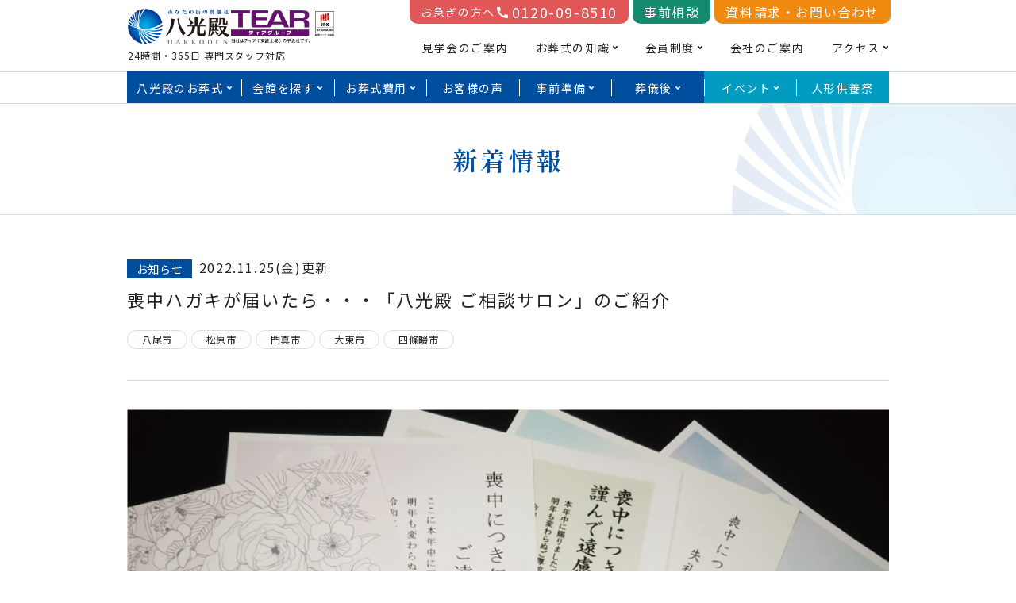

--- FILE ---
content_type: text/html; charset=UTF-8
request_url: https://www.8510.net/news/20221125_motyuuhagaki/
body_size: 19862
content:
<!DOCTYPE html>
<html lang="ja">
<head>
    <meta charset="UTF-8">

<!-- Google Tag Manager -->
<script>(function(w,d,s,l,i){w[l]=w[l]||[];w[l].push({'gtm.start':
new Date().getTime(),event:'gtm.js'});var f=d.getElementsByTagName(s)[0],
j=d.createElement(s),dl=l!='dataLayer'?'&l='+l:'';j.async=true;j.src=
'https://www.googletagmanager.com/gtm.js?id='+i+dl;f.parentNode.insertBefore(j,f);
})(window,document,'script','dataLayer','GTM-TXHGKJB');</script>
<!-- End Google Tag Manager -->

    <meta name="viewport" id="viewport" content="width=1024">
    <script>
        if ((navigator.userAgent.indexOf('iPhone') > 0) || navigator.userAgent.indexOf('iPod') > 0 || navigator.userAgent.indexOf('Android') > 0) {
        document.write('<meta name="viewport" content="width=360">');
        }
    </script>
    <meta name="format-detection" content="telephone=no">


    <title>喪中ハガキが届いたら・・・「八光殿 ご相談サロン」のご紹介 | お知らせ | 新着情報 | 八光殿</title>

    <meta name="keywords" content="">
    <meta name="description" content="">

    	<meta property="og:url" content="https://www.8510.net/news/20221125_motyuuhagaki/">
	<meta property="og:site_name" content="【公式】八尾市のお葬式・ご葬儀・家族葬は八光殿（はっこうでん）">
	<meta property="og:title" content="喪中ハガキが届いたら・・・「八光殿 ご相談サロン」のご紹介 | お知らせ | 新着情報 | 八光殿">
	<meta property="og:description" content="">
	<meta property="og:image" content="https://www.8510.net/wp-content/themes/theme/img/cmn/og-image.png">
	<meta property="og:type" content="article">
	<meta property="og:locale" content="ja_JP">

	<meta name="twitter:url" content="https://www.8510.net/news/20221125_motyuuhagaki/">
	<meta name="twitter:title" content="喪中ハガキが届いたら・・・「八光殿 ご相談サロン」のご紹介 | お知らせ | 新着情報 | 八光殿">
	<meta name="twitter:description" content="">
	<meta name="twitter:image:src" content="https://www.8510.net/wp-content/themes/theme/img/cmn/og-image.png">
	<meta name="twitter:card" content="summary_large_image">

    <link rel="icon" href="https://www.8510.net/wp-content/themes/theme/img/cmn/favicon.ico">
    <link rel="apple-touch-icon" href="https://www.8510.net/wp-content/themes/theme/img/cmn/apple-touch-icon.png">

    <link rel="stylesheet" href="https://www.8510.net/wp-content/themes/theme/css/reset.css" type="text/css">
    <link rel="stylesheet" href="https://www.8510.net/wp-content/themes/theme/css/style.css?ver=202404010938" type="text/css">

<meta name='robots' content='max-image-preview:large' />
<link rel='dns-prefetch' href='//s.w.org' />
<link rel="alternate" type="application/rss+xml" title="八光殿 &raquo; フィード" href="https://www.8510.net/feed/" />
<link rel="alternate" type="application/rss+xml" title="八光殿 &raquo; コメントフィード" href="https://www.8510.net/comments/feed/" />
<link rel='stylesheet' id='wp-block-library-css'  href='https://www.8510.net/wp-includes/css/dist/block-library/style.min.css?ver=5.7.2' type='text/css' media='all' />
<link rel='stylesheet' id='toc-screen-css'  href='https://www.8510.net/wp-content/plugins/table-of-contents-plus/screen.min.css?ver=2411.1' type='text/css' media='all' />
<style id='toc-screen-inline-css' type='text/css'>
div#toc_container ul li {font-size: 100%;}
</style>
<script type='text/javascript' src='https://www.8510.net/wp-includes/js/jquery/jquery.min.js?ver=3.5.1' id='jquery-core-js'></script>
<script type='text/javascript' src='https://www.8510.net/wp-includes/js/jquery/jquery-migrate.min.js?ver=3.3.2' id='jquery-migrate-js'></script>
<link rel="canonical" href="https://www.8510.net/news/20221125_motyuuhagaki/" />
<link rel='shortlink' href='https://www.8510.net/?p=5038' />

<link rel="stylesheet" href="https://www.8510.net/wp-content/themes/theme/css/page_news.css" type="text/css">



<script src="https://ajax.googleapis.com/ajax/libs/jquery/3.5.0/jquery.min.js"></script>
<script src="https://www.8510.net/wp-content/themes/theme/js/svgxuse.js" defer></script>
<script src="https://www.8510.net/wp-content/themes/theme/js/cmn.js?ver=202502061728" defer></script>

<!-- scrollbar -->
<link rel="stylesheet" href="https://www.8510.net/wp-content/themes/theme/js/scrollbar/simplebar.css" type="text/css">
<script src="https://www.8510.net/wp-content/themes/theme/js/scrollbar/simplebar.min.js" defer></script>





</head>

<body id="top">
<!-- Google Tag Manager (noscript) -->
<noscript><iframe src="https://www.googletagmanager.com/ns.html?id=GTM-TXHGKJB"
height="0" width="0" style="display:none;visibility:hidden"></iframe></noscript>
<!-- End Google Tag Manager (noscript) -->

<!-- g-wrapper -->
<div class="g-wrapper">

<!-- g-header -->
<header class="g-header">
    <div class="g-header__bar">
        <div class="g-header__bar__logo _twologo">
            <div class="logo__wrapper">
                <div class="logo">
                    <a href="https://www.8510.net/">
                        <img src="https://www.8510.net/wp-content/themes/theme/img/cmn/logo.png" alt="あなたの街の葬儀社 八光殿" class="__main">
                    </a>
                </div>
                <div class="logo">
                    <img src="https://www.8510.net/wp-content/themes/theme/img/cmn/logo_tear.png" alt="" class="__main">
                </div>
            </div>
            <div class="logo_text">
                <p class="cap u-pc">24時間・365日 <br class="u-sp">専門スタッフ<span class="u-nb">対応</span></p>
                <div class="logo_city u-sp"><span></span></div>
            </div>
        </div>

        <!-- g-header-pc -->
<nav class="gnav-main">
    <div class="gnav-main__list">
<!-- 
        <div class="gnav-main__list__item u-pc">
            <div style="width:60px;"></div>
        </div> 
-->
        <div class="gnav-main__list__item">
            <a class="parent" href="https://www.8510.net/visit/">
                <span>見学会のご案内</span>
            </a>
        </div>

        <div class="gnav-main__list__item c-mega__trigger">
            <div class="parent c-mega__parent">
                <span>お葬式の知識</span>
            </div>
            <!-- お葬式の知識 -->
            <div class="c-mega">
                <div class="c-mega__wrap">
                    <div class="c-mega__sc">
                        <div class="l-inner">
                            <div class="gnav-mega __price">
                                <div class="gnav-mega__box">
                                    <div class="list row __ps-c __row-mg">
                                        <div class="dp50">
                                            <a href="https://www.8510.net/column/" class="c-btn02">
                                                <i class="c-arr01"></i>
                                                <span class="c-btn02__txt">お葬式コラム</span>
                                            </a>
                                        </div>
                                        <div class="dp50">
                                            <a href="https://www.8510.net/hakkodenchannel/" class="c-btn02">
                                                <i class="c-arr01"></i>
                                                <span class="c-btn02__txt">八光殿チャンネル</span>
                                            </a>
                                        </div>
                                    </div>
                                </div>
                            </div>
                        </div>
                        <div class="c-mega__close"><span>閉じる</span></div>
                    </div>
                </div>
            </div>
            <!-- /お葬式の知識 -->
        </div>
        
        <div class="gnav-main__list__item c-mega__trigger">
            <div class="parent c-mega__parent">
                <span>会員制度</span>
            </div>
            <!-- 会員制度 -->
            <div class="c-mega">
                <div class="c-mega__wrap">
                <div class="c-mega__sc">
                <div class="l-inner">
                    <div class="gnav-mega __member">
                        <div class="gnav-mega__box">
                            <div class="c-hl-m02">
                                <span class="c-hl-m02__txt">会員制度</span>
                            </div>
                            <p class="gnav-mega__cap01">お葬式費用の割引はもちろん、日常での様々な割引や、お葬式後の仏事割引など、様々なサービスを提供させていただきます。</p>
                            <div class="member_btn__wrap">
                                <p class="member_btn">
                                    <a href="https://www.8510.net/member/" class="c-btn01">
                                        <i class="c-btn01__arr"></i>
                                        <span class="c-btn01__txt"><span>八尾市・松原市・東大阪市の方はこちら</span><br>八光殿友の会</span>
                                    </a>
                                </p>
                                <p class="member_btn _tear">
                                    <a href="https://www.tear.co.jp/member/gold/?utm_source=hkd_hp" target="_blank" class="c-btn01">
                                        <i class="c-btn01__arr"></i>
                                        <span class="c-btn01__txt"><span>門真市・大東市・四條畷市の方はこちら</span><br>「ティアの会」</span>
                                    </a>
                                </p>
                                <p>
                                    <a href="https://www.8510.net/member_form/" class="c-btn01">
                                        <i class="c-btn01__arr"></i>
                                        <span class="c-btn01__txt">ご入会申込はコチラ</span>
                                    </a>
                                </p>
                            </div>
                        </div>
                        <div class="gnav-mega__box">
                            <div class="c-hl-m02">
                                <span class="c-hl-m02__txt">CLUB8510</span>
                            </div>
                            <!-- <p class="gnav-mega__cap01">CLUB8510の会員カードをお持ちの方は提携店で特典が受けられます。<br>※新規ご入会は終了しました。</p> -->
                            <p class="gnav-mega__cap01">※新規ご入会は終了しました。</p>
                            <div class="row __ps-c">
                                <div class="dp">
                                    <a href="https://www.8510.net/member/club8510/" class="c-link01">
                                        <i class="c-arr01"></i>
                                        <span class="c-link01__txt">詳しくはコチラ</span>
                                    </a>
                                </div>
                            </div>
                        </div>
                    </div>
                </div>
                <div class="c-mega__close"><span>閉じる</span></div>
                </div>
                </div>
            </div>
            <!-- /会員制度 -->
        </div>
        <div class="gnav-main__list__item">
            <a class="parent" href="https://www.8510.net/company/">
                <span>会社のご案内</span>
            </a>
        </div>
        <div class="gnav-main__list__item c-mega__trigger">
            <div class="parent c-mega__parent">
                <span>アクセス</span>
            </div>
            <!-- アクセス -->
            <div class="c-mega">
                <div class="c-mega__wrap">
                <div class="c-mega__sc">
                    <div class="l-inner">
                        <div class="gnav-mega __access">
                            <div class="gnav-mega__box">
                                <!--
                                <div class="c-hl-m02">
                                    <span class="c-hl-m02__txt">会館</span>
                                </div>
                                -->
                                <div class="gnav-mega__area row">
    <div class="gnav-mega__area__item dp20">
        <div>
            <div class="c-hl-m01 __bd-b">
                <span class="c-hl-m01__txt">大阪府八尾市の葬儀会館・家族葬会館</span>
            </div>
            <ul class="area__list">
                <li>
                    <p>葬儀会館</p>
                    <ul>
                        <li><a href="https://www.8510.net/yao/city/yaochuuou/#access" class="c-link02 __cl-b">八光殿八尾中央</a></li>
                        <li><a href="https://www.8510.net/yao/city/minamiuematsu/#access" class="c-link02 __cl-b">八光殿南植松</a></li>
                    </ul>
                </li>
                <li>
                    <p>家族葬会館</p>
                    <ul>
                        <li><a href="https://www.8510.net/yao/city/proftyoukouen/#access" class="c-link02 __cl-b">八光殿プロフト陽光園</a></li>
                        <li><a href="https://www.8510.net/yao/city/rielakayafuri/#access" class="c-link02 __cl-b">八光殿リエラ萱振</a></li>
                        <li><a href="https://www.8510.net/yao/city/rielaminamiuematsu/#access" class="c-link02 __cl-b">八光殿リエラ南植松</a></li>
                        <li><a href="https://www.8510.net/yao/city/rielaonjikashimura/#access" class="c-link02 __cl-b">八光殿リエラ恩智柏村</a></li>
                    </ul>
                </li>
            </ul>
        </div>
    </div>
    <div class="gnav-mega__area__item dp20">
        <div>
            <div class="c-hl-m01 __bd-b">
                <span class="c-hl-m01__txt">大阪府松原市の葬儀会館・家族葬会館</span>
            </div>
            <ul class="area__list">
                <li>
                    <p>家族葬会館</p>
                    <ul>
                        <li><a href="https://www.8510.net/matsubara/city/takaminosato/#access" class="c-link02 __cl-b">八光殿松原高見の里</a></li>
                        <li><a href="https://www.8510.net/matsubara/city/amamihigashi/#access" class="c-link02 __cl-b">八光殿松原天美東</a></li>
                    </ul>
                </li>
            </ul>
        </div>
    </div>
    <!-- <div class="gnav-mega__area__item dp25">
        <div>
            <div class="c-hl-m01 __bd-b">
                <span class="c-hl-m01__txt">大阪府門真市の葬儀会館・家族葬会館</span>
            </div>
            <ul class="area__list">
                <li>
                    <p>葬儀会館</p>
                    <ul>
                        <li><a href="https://www.8510.net/city/sou_kadomadaito/#access" class="c-link02 __cl-b">八光殿門真大東</a></li>
                    </ul>
                </li>
                <li>
                    <p>家族葬会館</p>
                    <ul>
                    <li><a href="https://www.8510.net/city/kadomafurukawabashi/#access" class="c-link02 __cl-b">八光殿門真古川橋</a></li>
                        <li><a href="https://www.8510.net/city/kadomadaito/#access" class="c-link02 __cl-b">八光殿門真大東</a></li>
                    </ul>
                </li>
            </ul>
        </div>
    </div> -->

    <div class="gnav-mega__area__item dp20">
        <div>
            <div class="c-hl-m01 __bd-b">
                <span class="c-hl-m01__txt">大阪府東大阪市の葬儀会館・家族葬会館</span>
            </div>
            <ul class="area__list">
                <li>
                    <p>家族葬会館</p>
                    <ul>
                        <li><a href="https://www.8510.net/higashiosaka/city/takadono/#access" class="c-link02 __cl-b">八光殿東大阪鷹殿</a></li>
                    </ul>
                </li>
            </ul>
        </div>
    </div>

    <div class="gnav-mega__area__item dp20">
        <div>
            <div class="c-hl-m01 __bd-b">
                <span class="c-hl-m01__txt">大阪府門真市・大東市・四條畷市の葬儀会館・家族葬会館</span>
            </div>
            <ul class="area__list">
                <li>
                    <ul>
                        <li class="_long"><a href="https://www.tear.co.jp/osaka/kadoma-shi/hall/608?utm_source=hkd_hp#accessPane" target="_blank" class="c-link02 __cl-b"><span></span>家族葬ホール ティア門真島頭</a></li>
                        <li class="_long"><a href="https://www.tear.co.jp/hall/osaka/kadoma-shi/585?utm_source=hkd_hp#accessPane" target="_blank" class="c-link02 __cl-b"><span></span>家族葬ホール ティア門真古川橋（旧：家族葬会館八光殿門真古川橋）</a></li>
                        <li class="_long"><a href="https://www.tear.co.jp/hall/osaka/kadoma-shi/586?utm_source=hkd_hp#accessPane" target="_blank" class="c-link02 __cl-b"><span></span>葬儀会館 ティア門真大東（旧：葬儀会館八光殿門真大東）</a></li>
                        <li class="_long"><a href="https://www.tear.co.jp/hall/osaka/kadoma-shi/587?utm_source=hkd_hp#accessPane" target="_blank" class="c-link02 __cl-b"><span></span>家族葬ホール ティア門真大東（旧：家族葬会館八光殿門真大東）</a></li>
                        <li class="_long"><a href="https://www.tear.co.jp/hall/osaka/daito-shi/600?utm_source=hkd_hp#accessPane" target="_blank" class="c-link02 __cl-b"><span></span>家族葬ホール ティア大東北条</a></li>
                        <li class="_long"><a href="https://www.tear.co.jp/hall/osaka/daito-shi/588?utm_source=hkd_hp#accessPane" target="_blank" class="c-link02 __cl-b"><span></span>家族葬ホール ティア大東津の辺（旧：家族葬会館八光殿リエラ津の辺）</a></li>
                        <li class="_long"><a href="https://www.tear.co.jp/hall/osaka/daito-shi/589?utm_source=hkd_hp#accessPane" target="_blank" class="c-link02 __cl-b"><span></span>家族葬ホール ティア大東鶴見（旧：家族葬会館八光殿大東鶴見）</a></li>
                        <li class="_long"><a href="https://www.tear.co.jp/hall/osaka/shijonawate-shi/590?utm_source=hkd_hp#accessPane" target="_blank" class="c-link02 __cl-b"><span></span>葬儀会館 ティア四條畷（旧：葬儀会館八光殿四條畷）</a></li>
                        <li><a href="https://www.tear.co.jp/hall/osaka/kadoma-shi/93?utm_source=hkd_hp#accessPane" target="_blank" class="c-link02 __cl-b"><span></span>ティア門真巣本</a></li>
                        <li><a href="https://www.tear.co.jp/hall/osaka/daito-shi/94?utm_source=hkd_hp#accessPane" target="_blank" class="c-link02 __cl-b"><span></span>ティア大東深野南</a></li>
                        <li><a href="https://www.tear.co.jp/hall/osaka/neyagawa-shi/92?utm_source=hkd_hp#accessPane" target="_blank" class="c-link02 __cl-b"><span></span>ティア寝屋川</a></li>
                    </ul>
                </li>
            </ul>
        </div>
    </div>

    <div class="gnav-mega__area__item dp20">
        <div>
            <div class="c-hl-m01 __bd-b">
                <span class="c-hl-m01__txt">その他の葬儀会館・家族葬会館</span>
            </div>
            <ul class="area__list">
                <li>
                    <ul>
                        <li><a href="https://www.8510.net/city/osaka/" class="c-link02 __cl-b">大阪市の会館</a></li>
                        <li><a href="https://www.8510.net/city/kashiwara/" class="c-link02 __cl-b">柏原市の会館</a></li>
                        <li><a href="https://www.8510.net/city/neyagawa/" class="c-link02 __cl-b">寝屋川市の会館</a></li>
                        <li><a href="https://www.8510.net/city/katano/" class="c-link02 __cl-b">交野市の会館</a></li>
                        <li><a href="https://www.8510.net/city/moriguchi/" class="c-link02 __cl-b">守口市の会館</a></li>
                        <li><a href="https://www.8510.net/city/hirakata/" class="c-link02 __cl-b">枚方市の会館</a></li>
                        <li><a href="https://www.8510.net/city/habikino/" class="c-link02 __cl-b">羽曳野市の会館</a></li>
                        <li><a href="https://www.8510.net/city/fujiidera/" class="c-link02 __cl-b">藤井寺市の会館</a></li>
                        <li><a href="https://www.8510.net/city/tondabayashi/" class="c-link02 __cl-b">富田林市の会館</a></li>
                        <li><a href="https://www.8510.net/city/kawachinagano/" class="c-link02 __cl-b">河内長野市の会館</a></li>
                        <li><a href="https://www.8510.net/city/osakasayama/" class="c-link02 __cl-b">大阪狭山市の会館</a></li>
                        <li><a href="https://www.8510.net/city/sakai/" class="c-link02 __cl-b">堺市の会館</a></li>
                        <li><a href="https://www.8510.net/city/izumi/" class="c-link02 __cl-b">和泉市の会館</a></li>
                        <li><a href="https://www.8510.net/city/izumiotsu/" class="c-link02 __cl-b">泉大津市の会館</a></li>
                        <li><a href="https://www.8510.net/city/kishiwadashi/" class="c-link02 __cl-b">岸和田市の会館</a></li>
                        <li><a href="https://www.8510.net/city/kaizuka/" class="c-link02 __cl-b">貝塚市の会館</a></li>
                        <li><a href="https://www.8510.net/city/hashimoto/" class="c-link02 __cl-b">橋本市の会館</a></li>
                    </ul>
                </li>
            </ul>
        </div>
    </div>
</div>                                <div class="list row __ps-c">
                                    <div class="dp">
                                        <a href="https://www.8510.net/counsel/salon/" class="c-link01">
                                            <i class="c-arr01"></i>
                                            <span class="c-link01__txt"><small>近鉄八尾駅 徒歩0分</small>八光殿ご相談サロン</span>
                                        </a>
                                    </div>
                                    <div class="dp">
                                        <a href="https://www.8510.net/company/#access" class="c-link01">
                                            <i class="c-arr01"></i>
                                            <span class="c-link01__txt">本社/24時間相談所</span>
                                        </a>
                                    </div>
<!-- 
                                    <div class="dp">
                                        <a href="https://www.8510.net/company/" class="c-link01">
                                            <i class="c-arr01"></i>
                                            <span class="c-link01__txt">株式会社八光殿 本社情報</span>
                                        </a>
                                    </div> 
-->
                                </div>
                            </div>
                        </div>
                    </div>
                    <div class="c-mega__close"><span>閉じる</span></div>
                </div>
                </div>
            </div>
            <!-- /アクセス -->
        </div>

        <!--
        <div class="gnav-main__list__item">
            <a href="https://8510-order.net/view/funeral_open_list/funeral_open_list.php?enc=2a08d85432122e214963eaf56f3c326b#no-back" class="c-link01" target="_blank">
                <i class="c-arr01"></i>
                <span class="c-link01__txt">供物・供花申込み</span>
            </a>
        </div>
        -->
    </div>
</nav><!-- /gnav-main -->

        <!-- /g-header-pc -->
        <div class="gnav-order" data-first-view="false">
            <ul class="gnav-order__list _grid">
                <li class="gnav-order__list__item n01 u-pc">
                    <div class="order_link">
                        <div>
                            <div class="u-pc">
                                <a href="https://www.8510.net/urgency/">
                                    <small>お急ぎの方へ</small>
                                    <span><i class="ico"><svg><use xlink:href="https://www.8510.net/wp-content/themes/theme/img/cmn/c_ico_tel01.svg#c_ico_tel01"></use></svg></i>0120-09-8510</span>
                                </a>
                            </div>
                        </div>
                    </div>
                </li>
                <li class="gnav-order__list__item n01 u-sp">
                    <a href="tel:0120-09-8510" class="">
                        <img src="https://www.8510.net/wp-content/themes/theme/img/cmn/urgency_sp.png" alt="">
                    </a>
                </li>
                <li class="gnav-order__list__item n02">
                    <a class="order_link" href="https://www.8510.net/counsel/">
                        <span>事前相談</span>
                    </a>
                </li>
                <li class="gnav-order__list__item n03">
                    <a class="order_link" href="https://www.8510.net/contact/catalog/">
                        <span><span>資料請求</span>お問い合わせ</span>
                    </a>
                </li>
            </ul>
        </div>
        <!-- /gnav-order -->
        <div class="gnav-btn __open">
            <img src="https://www.8510.net/wp-content/themes/theme/img/cmn/header_open.svg" alt="MENU">
        </div>
    </div>

    <!-- g-header-pc -->

    <nav class="gnav-other">
    <div class="gnav-other__list">
        <div class="gnav-other__list__item c-mega__trigger">
            <div class="parent c-mega__parent">
                <span>八光殿のお葬式</span>
            </div>
            <!-- 八光殿のお葬式 -->
            <div class="c-mega">
                <div class="c-mega__wrap">
                <div class="c-mega__sc">
                <div class="l-inner">
                    <div class="gnav-mega __funeral">
                        <div class="gnav-mega__box row">
                            <div class="box01 dp40">
                                <div class="logo">
                                    <img src="https://www.8510.net/wp-content/themes/theme/img/cmn/mega_funeral_logo.png" alt="感動葬儀 おくられるひと、おくるひとにありがとうを。">
                                </div>
                                <!-- <a href="https://www.8510.net/measures/" class="c-link01">
                                    <i class="c-arr01"></i>
                                    <span class="c-link01__txt">八光殿の感染症対策について</span>
                                </a> -->
                            </div>
                            <div class="box02 dp60">
                                <ul class="list01">
                                    <li>
                                        <a href="https://www.8510.net/story/" class="c-btn02">
                                            <i class="c-arr01"></i>
                                            <span class="c-btn02__txt">
                                                <span>
                                                    <small>八尾市で創立、地域の皆様と共に79年。</small>
                                                    <span class="c-fmin">八光殿の想い</span>
                                                </span>
                                            </span>
                                        </a>
                                    </li>
                                </ul>
                                <ul class="list02">
                                    <li>
                                        <a href="https://www.8510.net/funeral_style/" class="c-btn02">
                                            <i class="c-arr01"></i>
                                            <span class="c-btn02__txt">お葬式の<br>形式について</span>
                                        </a>
                                    </li>
                                    <li>
                                        <a href="https://www.8510.net/qa/" class="c-btn02">
                                            <i class="c-arr01"></i>
                                            <span class="c-btn02__txt">よくある<br>ご質問</span>
                                        </a>
                                    </li>
                                </ul>
                                <ul class="list03">
                                    <li>
                                        <a href="https://www.8510.net/syuukyou/" class="c-btn02">
                                            <i class="c-arr01"></i>
                                            <span class="c-btn02__txt">宗教・宗派について</span>
                                        </a>
                                    </li>
                                    <li>
                                        <a href="https://www.8510.net/keiyakukigyou/" class="c-btn02">
                                            <i class="c-arr01"></i>
                                            <span class="c-btn02__txt">ご契約企業団体</span>
                                        </a>
                                    </li>
                                </ul>
                            </div>
                        </div>
                    </div>
                </div>
                <div class="c-mega__close"><span>閉じる</span></div>
                </div>
                </div>
            </div>
            <!-- /八光殿のお葬式 -->
        </div>
        <div class="gnav-other__list__item c-mega__trigger">
            <div class="parent c-mega__parent">
                <span>会館を探す</span>
            </div>
            <!-- 会館を探す -->
            <div class="c-mega">
                <div class="c-mega__wrap">
                <div class="c-mega__sc">
                    <div class="l-inner">
                        <div class="gnav-mega __access">
                            <div class="gnav-mega__box">
                                <!--
                                <div class="c-hl-m02">
                                    <span class="c-hl-m02__txt">会館</span>
                                </div>
                                -->
                                <div class="p-area02">
                                    <ul class="p-area02__list">
                                        <li>
                                            <a href="https://www.8510.net/yao/city/">八尾市</a>
                                        </li>
                                        <li>
                                            <a href="https://www.8510.net/matsubara/city/">松原市</a>
                                        </li>
                                        <li>
                                            <a href="https://www.8510.net/higashiosaka/city/">東大阪市</a>
                                        </li>
                                        <li>
                                            <a href="https://www.8510.net/kadoma/city/">門真市</a>
                                        </li>
                                        <li>
                                            <a href="https://www.8510.net/daito/city/">大東市</a>
                                        </li>
                                        <li>
                                            <a href="https://www.8510.net/shijonawate/city/">四條畷市</a>
                                        </li>
                                        <li>
                                            <a href="https://www.8510.net/city/osaka/">大阪市</a>
                                        </li>
                                        <li>
                                            <a href="https://www.8510.net/city/kashiwara/">柏原市</a>
                                        </li>
                                        <li>
                                            <a href="https://www.8510.net/city/neyagawa/">寝屋川市</a>
                                        </li>
                                        <li>
                                            <a href="https://www.8510.net/city/katano/">交野市</a>
                                        </li>
                                        <li>
                                            <a href="https://www.8510.net/city/moriguchi/">守口市</a>
                                        </li>
                                        <li>
                                            <a href="https://www.8510.net/city/hirakata/">枚方市</a>
                                        </li>
                                        <li>
                                            <a href="https://www.8510.net/city/habikino/">羽曳野市</a>
                                        </li>
                                        <li>
                                            <a href="https://www.8510.net/city/fujiidera/">藤井寺市</a>
                                        </li>
                                        <li>
                                            <a href="https://www.8510.net/city/tondabayashi/">富田林市</a>
                                        </li>
                                        <li>
                                            <a href="https://www.8510.net/city/kawachinagano/">河内長野市</a>
                                        </li>
                                        <li>
                                            <a href="https://www.8510.net/city/osakasayama/">大阪狭山市</a>
                                        </li>
                                        <li>
                                            <a href="https://www.8510.net/city/sakai/">堺市</a>
                                        </li>
                                        <li>
                                            <a href="https://www.8510.net/city/izumi/">和泉市</a>
                                        </li>
                                        <li>
                                            <a href="https://www.8510.net/city/izumiotsu/">泉大津市</a>
                                        </li>
                                        <li>
                                            <a href="https://www.8510.net/city/kishiwadashi/">岸和田市</a>
                                        </li>
                                        <li>
                                            <a href="https://www.8510.net/city/kaizuka/">貝塚市</a>
                                        </li>
                                        <li>
                                            <a href="https://www.8510.net/city/hashimoto/">橋本市</a>
                                        </li>
                                    </ul>
                                </div>
                            </div>
                        </div>
                    </div>
                    <div class="c-mega__close"><span>閉じる</span></div>
                    </div>
                </div>
            </div>
            <!-- /会館を探す -->
        </div>
        <div class="gnav-other__list__item c-mega__trigger">
            <div class="parent c-mega__parent">
                <span>お葬式費用</span>
            </div>
            <!-- お葬式費用 -->
            <div class="c-mega">
                <div class="c-mega__wrap">
                <div class="c-mega__sc">
                <div class="l-inner">
                    <div class="gnav-mega __price">
                        <div class="gnav-mega__box">
                            <div class="c-hl-m02">
                                <span class="c-hl-m02__txt">安心してご利用いただくために</span>
                            </div>
                            <div class="list row __ps-c __row-mg">
                                <div class="dp">
                                    <a href="https://www.8510.net/zero_system/" class="c-btn01">
                                        <i class="c-btn01__arr"></i>
                                        <span class="c-btn01__txt">追加料金0円システム</span>
                                    </a>
                                </div>
                                <div class="dp">
                                    <a href="https://www.8510.net/payment/" class="c-btn01">
                                        <i class="c-btn01__arr"></i>
                                        <span class="c-btn01__txt">葬儀費用分割払い</span>
                                    </a>
                                </div>
                            </div>
                        </div>
                        <div class="gnav-mega__box">
                                <!--
                                <div class="c-hl-m02">
                                    <span class="c-hl-m02__txt">会館</span>
                                </div>
                                -->
                                <div class="gnav-mega__area row">
                                    <div class="gnav-mega__area__item dp20">
                                        <div>
                                            <div class="c-hl-m01 __bd-b">
                                                <span class="c-hl-m01__txt">大阪府八尾市の葬儀会館・家族葬会館</span>
                                            </div>
                                            <ul class="area__list">
                                                <li>
                                                    <p>葬儀会館</p>
                                                    <ul>
                                                        <li><a href="https://www.8510.net/plan_hall/?hall=yaochuuou" class="c-link02 __cl-b">八光殿八尾中央</a></li>
                                                        <li><a href="https://www.8510.net/plan_hall/?hall=minamiuematsu" class="c-link02 __cl-b">八光殿南植松</a></li>
                                                    </ul>
                                                </li>
                                                <li>
                                                    <p>家族葬会館</p>
                                                    <ul>
                                                        <li><a href="https://www.8510.net/plan_hall/?hall=proftyoukouen" class="c-link02 __cl-b">八光殿プロフト陽光園</a></li>
                                                        <li><a href="https://www.8510.net/plan_hall/?hall=rielakayafuri" class="c-link02 __cl-b">八光殿リエラ萱振</a></li>
                                                        <li><a href="https://www.8510.net/plan_hall/?hall=rielaminamiuematsu" class="c-link02 __cl-b">八光殿リエラ南植松</a></li>
                                                        <li><a href="https://www.8510.net/plan_hall/?hall=rielaonjikashimura" class="c-link02 __cl-b">八光殿リエラ恩智柏村</a></li>
                                                    </ul>
                                                </li>
                                            </ul>
                                        </div>
                                    </div>
                                    <div class="gnav-mega__area__item dp20">
                                        <div>
                                            <div class="c-hl-m01 __bd-b">
                                                <span class="c-hl-m01__txt">大阪府松原市の葬儀会館・家族葬会館</span>
                                            </div>
                                            <ul class="area__list">
                                                <li>
                                                    <p>家族葬会館</p>
                                                    <ul>
                                                        <li><a href="https://www.8510.net/plan_hall/?hall=takaminosato" class="c-link02 __cl-b">八光殿松原高見の里</a></li>
                                                        <li><a href="https://www.8510.net/plan_hall/?hall=amamihigashi" class="c-link02 __cl-b">八光殿松原天美東</a></li>
                                                    </ul>
                                                </li>
                                            </ul>
                                        </div>
                                    </div>
                                    <div class="gnav-mega__area__item dp20">
                                        <div>
                                            <div class="c-hl-m01 __bd-b">
                                                <span class="c-hl-m01__txt">大阪府東大阪市の葬儀会館・家族葬会館</span>
                                            </div>
                                            <ul class="area__list">
                                                <li>
                                                    <p>家族葬会館</p>
                                                    <ul>
                                                        <li><a href="https://www.8510.net/plan_hall/?hall=takadono" class="c-link02 __cl-b">八光殿東大阪鷹殿</a></li>
                                                    </ul>
                                                </li>
                                            </ul>
                                        </div>
                                    </div>
                                    <div class="gnav-mega__area__item dp20">
                                        <div>
                                            <div class="c-hl-m01 __bd-b">
                                                <span class="c-hl-m01__txt">大阪府門真市・大東市・四條畷市の葬儀会館・家族葬会館</span>
                                            </div>
                                            <ul class="area__list">
                                                <li>
                                                    <ul>
                                                        <li class="_long"><a href="https://www.tear.co.jp/osaka/kadoma-shi/hall/608#planPane" target="_blank" class="c-link02 __cl-b"><span></span>家族葬ホール ティア門真島頭</a></li>
                                                        <li class="_long"><a href="https://www.tear.co.jp/hall/osaka/kadoma-shi/585?utm_source=hkd_hp#planPane" target="_blank" class="c-link02 __cl-b"><span></span>家族葬ホール ティア門真古川橋（旧：家族葬会館八光殿門真古川橋）</a></li>
                                                        <li class="_long"><a href="https://www.tear.co.jp/hall/osaka/kadoma-shi/586?utm_source=hkd_hp#planPane" target="_blank" class="c-link02 __cl-b"><span></span>葬儀会館 ティア門真大東（旧：葬儀会館八光殿門真大東）</a></li>
                                                        <li class="_long"><a href="https://www.tear.co.jp/hall/osaka/kadoma-shi/587?utm_source=hkd_hp#planPane" target="_blank" class="c-link02 __cl-b"><span></span>家族葬ホール ティア門真大東（旧：家族葬会館八光殿門真大東）</a></li>
                                                        <li class="_long"><a href="https://www.tear.co.jp/hall/osaka/daito-shi/600?utm_source=hkd_hp#planPane" target="_blank" class="c-link02 __cl-b"><span></span>家族葬ホール ティア大東北条</a></li>
                                                        <li class="_long"><a href="https://www.tear.co.jp/hall/osaka/daito-shi/588?utm_source=hkd_hp#planPane" target="_blank" class="c-link02 __cl-b"><span></span>家族葬ホール ティア大東津の辺（旧：家族葬会館八光殿リエラ津の辺）</a></li>
                                                        <li class="_long"><a href="https://www.tear.co.jp/hall/osaka/daito-shi/589?utm_source=hkd_hp#planPane" target="_blank" class="c-link02 __cl-b"><span></span>家族葬ホール ティア大東鶴見（旧：家族葬会館八光殿大東鶴見）</a></li>
                                                        <li class="_long"><a href="https://www.tear.co.jp/hall/osaka/shijonawate-shi/590?utm_source=hkd_hp#planPane" target="_blank" class="c-link02 __cl-b"><span></span>葬儀会館 ティア四條畷（旧：葬儀会館八光殿四條畷）</a></li>
                                                        <li><a href="https://www.tear.co.jp/hall/osaka/kadoma-shi/93?utm_source=hkd_hp#planPane" target="_blank" class="c-link02 __cl-b"><span></span>ティア門真巣本</a></li>
                                                        <li><a href="https://www.tear.co.jp/hall/osaka/daito-shi/94?utm_source=hkd_hp#planPane" target="_blank" class="c-link02 __cl-b"><span></span>ティア大東深野南</a></li>
                                                        <li><a href="https://www.tear.co.jp/hall/osaka/neyagawa-shi/92?utm_source=hkd_hp#planPane" target="_blank" class="c-link02 __cl-b"><span></span>ティア寝屋川</a></li>
                                                    </ul>
                                                </li>
                                            </ul>
                                        </div>
                                    </div>
                                    <div class="gnav-mega__area__item dp20">
                                        <div>
                                            <div class="c-hl-m01 __bd-b">
                                                <span class="c-hl-m01__txt">その他の葬儀会館・家族葬会館</span>
                                            </div>
                                            <ul class="area__list">
                                                <li>
                                                    <ul>
                                                        <li><a href="https://www.8510.net/city/osaka/" class="c-link02 __cl-b">大阪市の会館</a></li>
                                                        <li><a href="https://www.8510.net/city/kashiwara/" class="c-link02 __cl-b">柏原市の会館</a></li>
                                                        <li><a href="https://www.8510.net/city/neyagawa/" class="c-link02 __cl-b">寝屋川市の会館</a></li>
                                                        <li><a href="https://www.8510.net/city/katano/" class="c-link02 __cl-b">交野市の会館</a></li>
                                                        <li><a href="https://www.8510.net/city/moriguchi/" class="c-link02 __cl-b">守口市の会館</a></li>
                                                        <li><a href="https://www.8510.net/city/hirakata/" class="c-link02 __cl-b">枚方市の会館</a></li>
                                                        <li><a href="https://www.8510.net/city/habikino/" class="c-link02 __cl-b">羽曳野市の会館</a></li>
                                                        <li><a href="https://www.8510.net/city/fujiidera/" class="c-link02 __cl-b">藤井寺市の会館</a></li>
                                                        <li><a href="https://www.8510.net/city/tondabayashi/" class="c-link02 __cl-b">富田林市の会館</a></li>
                                                        <li><a href="https://www.8510.net/city/kawachinagano/" class="c-link02 __cl-b">河内長野市の会館</a></li>
                                                        <li><a href="https://www.8510.net/city/osakasayama/" class="c-link02 __cl-b">大阪狭山市の会館</a></li>
                                                        <li><a href="https://www.8510.net/city/sakai/" class="c-link02 __cl-b">堺市の会館</a></li>
                                                        <li><a href="https://www.8510.net/city/izumi/" class="c-link02 __cl-b">和泉市の会館</a></li>
                                                        <li><a href="https://www.8510.net/city/izumiotsu/" class="c-link02 __cl-b">泉大津市の会館</a></li>
                                                        <li><a href="https://www.8510.net/city/kishiwadashi/" class="c-link02 __cl-b">岸和田市の会館</a></li>
                                                        <li><a href="https://www.8510.net/city/kaizuka/" class="c-link02 __cl-b">貝塚市の会館</a></li>
                                                        <li><a href="https://www.8510.net/city/hashimoto/" class="c-link02 __cl-b">橋本市の会館</a></li>
                                                    </ul>
                                                </li>
                                            </ul>
                                        </div>
                                    </div>
                                </div>
                        </div>
                    </div>
                </div>
                <div class="c-mega__close"><span>閉じる</span></div>
                </div>
                </div>
            </div>
            <!-- /お葬式費用 -->
        </div>
        <div class="gnav-other__list__item">
            <a class="parent" href="https://www.8510.net/voice/">
                <span>お客様の声</span>
            </a>
        </div>
        <div class="gnav-other__list__item c-mega__trigger">
            <div class="parent c-mega__parent">
                <span>事前準備</span>
            </div>
            <!-- 事前準備 -->
            <div class="c-mega">
                <div class="c-mega__wrap">
                <div class="c-mega__sc">
                <div class="l-inner">
                    <div class="gnav-mega __preparation">
                        <div class="gnav-mega__box">
                            <ul class="list01 row">
                                <li class="dp33">
                                    <a href="https://www.8510.net/counsel/" class="c-hv__bnr c-hv__trigger">
                                        <div class="c-hv__bnr__txt">
                                            <div>
                                                <small>＼葬儀アドバイザーがお答えします／</small>無料事前相談
                                            </div>
                                            <i class="c-arr01 __type-sc"></i>
                                        </div>
                                        <div class="c-hv__bnr__img">
                                            <div class="__ef-overlay"></div>
                                            <img src="https://www.8510.net/wp-content/themes/theme/img/cmn/mega_preparation01.jpg" alt="">
                                        </div>
                                    </a>
                                </li>
                                <li class="dp33">
                                    <a href="https://www.8510.net/syukatsu/" class="c-hv__bnr c-hv__trigger">
                                        <div class="c-hv__bnr__txt">
                                            <div>
                                                <small>＼無料イベント 随時開催／</small>八光殿の終活
                                            </div>
                                            <i class="c-arr01 __type-sc"></i>
                                        </div>
                                        <div class="c-hv__bnr__img">
                                            <div class="__ef-overlay"></div>
                                            <img src="https://www.8510.net/wp-content/themes/theme/img/cmn/mega_preparation02.jpg" alt="">
                                        </div>
                                    </a>
                                </li>
                                <li class="dp33">
                                    <a href="https://www.8510.net/syukatsu/seminar/" class="c-hv__bnr c-hv__trigger">
                                        <div class="c-hv__bnr__txt">
                                            <div>
                                                <span>八光殿の終活セミナー情報</span>
                                            </div>
                                            <i class="c-arr01 __type-sc"></i>
                                        </div>
                                        <div class="c-hv__bnr__img">
                                            <div class="__ef-overlay"></div>
                                            <img src="https://www.8510.net/wp-content/themes/theme/img/cmn/mega_preparation03.jpg" alt="">
                                        </div>
                                    </a>
                                </li>
                            </ul>
                            <ul class="list02 row">
                                <li class="dp50 _middle">
                                    <a href="https://www.8510.net/member/" class="c-btn02">
                                        <div>
                                            <i class="c-arr01"></i>
                                            <span class="c-btn02__txt"><small>八尾市・松原市・東大阪市の方はこちら</small>八光殿友の会</span>
                                        </div>
                                    </a>
                                </li>
                                <li class="dp50 _middle">
                                    <a href="https://www.tear.co.jp/member/gold/?utm_source=hkd_hp" target="_blank" class="c-btn02">
                                        <div>
                                            <i class="c-arr01"></i>
                                            <span class="c-btn02__txt"><small>門真市・大東市・四條畷の方はこちら</small>「ティアの会」</span>
                                        </div>
                                    </a>
                                </li>
                                <li class="dp33">
                                    <a href="https://www.8510.net/contact/catalog/" class="c-btn02">
                                        <i class="c-arr01"></i>
                                        <span class="c-btn02__txt">事前準備に関する<br>資料請求</span>
                                    </a>
                                </li>
                                <li class="dp33">
                                    <a href="https://www.8510.net/funeral_insurance/" class="c-btn02">
                                        <i class="c-arr01"></i>
                                        <span class="c-btn02__txt">葬儀保険について</span>
                                    </a>
                                </li>
                                <li class="dp33">
                                    <a href="https://www.8510.net/qa/" class="c-btn02">
                                        <i class="c-arr01"></i>
                                        <span class="c-btn02__txt"><small>＼よくあるご質問をまとめました／</small>お葬式準備のQ&amp;A</span>
                                    </a>
                                </li>
                            </ul>
                        </div>
                    </div>
                </div>
                <div class="c-mega__close"><span>閉じる</span></div>
                </div>
                </div>
            </div>
            <!-- /事前準備 -->
        </div>
        <div class="gnav-other__list__item c-mega__trigger">
            <div class="parent c-mega__parent">
                <span>葬儀後</span>
            </div>
            <!-- 葬儀後 -->
            <div class="c-mega">
                <div class="c-mega__wrap">
                <div class="c-mega__sc">
                <div class="l-inner">
                    <div class="gnav-mega __after">
                        <div class="gnav-mega__box row">
                            <div class="box01 dp40">
                                <ul class="row">
                                    <li class="dp50">
                                        <a href="https://www.8510.net/memorial/" class="c-btn02">
                                            <i class="c-arr01"></i>
                                            <span class="c-btn02__txt">八光殿の法要</span>
                                        </a>
                                    </li>
                                    <li class="dp50">
                                        <a href="https://www.8510.net/ihinseiri/" class="c-btn02">
                                            <i class="c-arr01"></i>
                                            <span class="c-btn02__txt">感謝の遺品整理</span>
                                        </a>
                                    </li>
                                    <li class="dp50">
                                        <a href="https://www.8510.net/procedure/" class="c-btn02">
                                            <i class="c-arr01"></i>
                                            <span class="c-btn02__txt">手続き関係</span>
                                        </a>
                                    </li>
                                    <li class="dp50">
                                        <a href="https://www.8510.net/memorial_service/" class="c-btn02">
                                            <i class="c-arr01"></i>
                                            <span class="c-btn02__txt">供養サービス</span>
                                        </a>
                                    </li>
                                </ul>
                            </div>
                            <div class="box02 dp60">
                                <div class="c-hl-m01 __bd-b">
                                    <span class="c-hl-m01__txt">供養行事</span>
                                </div>
                                <ul>
                                    <li>
                                        <a class="c-link02 __cl-b" href="https://www.8510.net/bukkosyatsuitoushiki/">
                                        <div>物故者追悼式</div>
                                        <p class="gnav-mega__cap02">ご葬儀をお手伝いさせていただいた故人様を偲ぶ追悼式を毎年、春のお彼岸に開催しています。</p>
                                        </a>
                                    </li>
                                    <li>
                                        <a class="c-link02 __cl-b" href="https://www.8510.net/tsuizenakari/">
                                        <div>終然灯</div>
                                        <p class="gnav-mega__cap02">亡くなられた大切なご家族様やご先祖様への想いをろうそくに記し火を灯して供養します。<br>&ensp;</p>
                                        </a>
                                    </li>
                                </ul>
                            </div>
                        </div>
                    </div>
                </div>
                <div class="c-mega__close"><span>閉じる</span></div>
                </div>
                </div>
            </div>
            <!-- /葬儀後 -->
        </div>
        <div class="gnav-other__list__item c-mega__trigger">
            <div class="parent __lb c-mega__parent">
                <span>イベント</span>
            </div>
            <!-- イベント -->
            <div class="c-mega">
                <div class="c-mega__wrap">
                <div class="c-mega__sc">
                <div class="l-inner">
                    <div class="gnav-mega __event">
                        <div class="gnav-mega__box row">
                            <div class="dp33">
                                <div class="c-hl-m01">
                                    <span class="c-hl-m01__txt">供養行事</span>
                                </div>
                                <ul class="list">
                                    <li>
                                        <a href="https://www.8510.net/bukkosyatsuitoushiki/">
                                        <img src="https://www.8510.net/wp-content/themes/theme/img/cmn/mega_event03.png" alt="物故者追悼式">
                                        <p class="gnav-mega__cap02">ご葬儀をお手伝いさせていただいた故人様を偲ぶ追悼式を毎年、春のお彼岸に開催しています。</p>
                                        </a>
                                    </li>
                                    <li>
                                        <a href="https://www.8510.net/tsuizenakari/">
                                        <img src="https://www.8510.net/wp-content/themes/theme/img/cmn/mega_event04.png" alt="終然灯">
                                        <p class="gnav-mega__cap02">亡くなられた大切なご家族様やご先祖様への想いをろうそくに記し火を灯して供養します。<br>&ensp;</p>
                                        </a>
                                    </li>
                                    <li>
                                        <a href="https://www.8510.net/ningyoukuyou/">
                                        <img src="https://www.8510.net/wp-content/themes/theme/img/cmn/mega_event01.png" alt="八光殿の人形供養祭">
                                        <p class="gnav-mega__cap02">大切にしてきたお人形を、皆様の想いとともに心を込めて供養します。</p>
                                        </a>
                                    </li>
                                </ul>
                            </div>
                            <div class="dp33">
                                <div class="c-hl-m01">
                                    <span class="c-hl-m01__txt">地域のイベント</span>
                                </div>
                                <ul class="list">
                                    <li>
                                        <a href="https://www.8510.net/daikansyasai/">
                                        <img src="https://www.8510.net/wp-content/themes/theme/img/cmn/mega_event02.png" alt="大感謝祭">
                                        <p class="gnav-mega__cap02">毎年大好評！！地域の皆様へ日頃の感謝を込めた、年に一度の大イベントです。</p>
                                        </a>
                                    </li>
<!-- 
                                    <li>
                                        <a href="https://www.8510.net/gaju/">
                                        <img src="https://www.8510.net/wp-content/themes/theme/img/cmn/mega_event06.png" alt="賀寿を祝う会">
                                        <p class="gnav-mega__cap02">卒寿、米寿、傘寿、喜寿、古稀など賀寿を迎えられた方をお招きし、皆様のご家族様とご一緒にご長寿をお祝いします。</p>
                                        </a>
                                    </li>
                                    <li>
                                        <a href="https://www.8510.net/yakubarai/">
                                        <img src="https://www.8510.net/wp-content/themes/theme/img/cmn/mega_event05.png" alt="厄祓い祭">
                                        <p class="gnav-mega__cap02">地域の宮司様にお越しいただき、厄年の方のために「厄祓い神事」を執り行っていただきます。</p>
                                        </a>
                                    </li>
-->
                                </ul>
                            </div>
                            <div class="dp33">
                                <div class="c-hl-m01">
                                    <span class="c-hl-m01__txt">趣味の体験教室・ワークショップ</span>
                                </div>
                                <ul class="list">
                                    <li>
                                        <a href="https://www.8510.net/taiken/">
                                        <img src="https://www.8510.net/wp-content/themes/theme/img/cmn/mega_event07.png" alt="趣味の体験教室・ワークショップ">
                                        <p class="gnav-mega__cap02">お花や手芸など、楽しい趣味の体験教室を毎月開催しています。季節によって様々で、生活に役立つ講座もご用意しております。</p>
                                        </a>
                                    </li>
                                    <li>
                                        <div class="row __ps-r">
                                            <div class="dp">
                                                <a href="https://www.8510.net/taiken_form/" class="c-link01">
                                                    <i class="c-arr01"></i>
                                                    <span class="c-link01__txt">参加申込みはコチラ</span>
                                                </a>
                                            </div>
                                        </div>
                                    </li>
                                </ul>
                            </div>
                        </div>
                    </div>
                </div>
                <div class="c-mega__close"><span>閉じる</span></div>
                </div>
                </div>
            </div>
            <!-- /イベント -->
        </div>
        <div class="gnav-other__list__item">
            <a class="parent __lb" href="https://www.8510.net/ningyoukuyou/">
                <span>人形供養祭</span>
            </a>
        </div>
    </div>
</nav><!-- /gnav-other -->
<div class="c-mega__overlay"></div>

    <!-- /g-header-pc -->
    <!-- g-header-sp -->
    
    <div class="gnav-sp">
    <nav class="gnav-sp__panel">
        <div class="gnav-btn __close">
            <img src="https://www.8510.net/wp-content/themes/theme/img/cmn/header_close.svg" alt="CLOSE">
        </div>
        <div class="gnav-sp__panel__list">
            <div class="gnav-sp__panel__list__item">
                <div class="bnr_list">
                    <a href="https://www.8510.net/urgency/"><img src="https://www.8510.net/wp-content/themes/theme/img/cmn/navi_spbnr_04.png" alt="お急ぎの方へ"></a>
                    <a href="tel:0120-09-8510"><img src="https://www.8510.net/wp-content/themes/theme/img/cmn/navi_spbnr_03_old.png" alt="電話をかける"></a>
                    <a href="https://www.8510.net/member_form/"><img src="https://www.8510.net/wp-content/themes/theme/img/cmn/navi_spbnr_01.png" alt="八光殿友の会 お得な会員登録"></a>
                    <a href="https://www.8510.net/contact/catalog/"><img src="https://www.8510.net/wp-content/themes/theme/img/cmn/navi_spbnr_02.png" alt="無料資料請求はこちら"></a>
                </div>
            </div>
<!-- 
            <div class="gnav-sp__panel__list__item">
                <a class="parent btn__red" href="https://www.8510.net/urgency/">
                    <span>お急ぎの方へ</span>
                </a>
            </div>
-->
            <div class="gnav-sp__panel__list__item">
                <a class="parent" href="https://www.8510.net/">
                    <span>総合トップ</span>
                </a>
            </div>
            <!-- 八光殿のお葬式 -->
            <div class="gnav-sp__panel__list__item">
                <div class="parent c-acc__trigger">
                    <span>八光殿のお葬式</span>
                </div>
                <div class="child c-acc">
                    <div class="child__item">
                        <a href="https://www.8510.net/story/" class="child__head">八光殿の想い</a>
                    </div>
                    <div class="child__item">
                        <a href="https://www.8510.net/funeral_style/" class="child__head">お葬式の形式について</a>
                    </div>
                    <div class="child__item">
                        <a href="https://www.8510.net/qa/" class="child__head">よくあるご質問</a>
                    </div>
                    <div class="child__item">
                        <a href="https://www.8510.net/syuukyou/" class="child__head">宗教・宗派について</a>
                    </div>
                    <div class="child__item">
                        <a href="https://www.8510.net/keiyakukigyou/" class="child__head">ご契約企業団体</a>
                    </div>
                    <div class="child__item">
                        <a href="https://www.8510.net/measures/" class="child__head">八光殿の感染症対策について</a>
                    </div>
                </div>
            </div>
            <!-- /八光殿のお葬式 -->
            <!-- 会館を探す -->
            <div class="gnav-sp__panel__list__item">
                <div class="parent c-acc__trigger">
                    <span>会館を探す</span>
                </div>

                <div class="child c-acc">
                    <div class="child__item">
                        <a href="https://www.8510.net/yao/city/" class="child__head">八尾市</a>
                    </div>
                    <div class="child__item">
                        <a href="https://www.8510.net/matsubara/city/" class="child__head">松原市</a>
                    </div>
                    <div class="child__item">
                        <a href="https://www.8510.net/higashiosaka/city/" class="child__head">東大阪市</a>
                    </div>
                    <div class="child__item">
                        <a href="https://www.8510.net/kadoma/city/" class="child__head">門真市</a>
                    </div>
                    <div class="child__item">
                        <a href="https://www.8510.net/daito/city/" class="child__head">大東市</a>
                    </div>
                    <div class="child__item">
                        <a href="https://www.8510.net/shijonawate/city/" class="child__head">四條畷市</a>
                    </div>
                    <div class="child__item">
                        <a href="https://www.8510.net/city/osaka/" class="child__head">大阪市</a>
                    </div>
                    <div class="child__item">
                        <a href="https://www.8510.net/city/kashiwara/" class="child__head">柏原市</a>
                    </div>
                    <div class="child__item">
                        <a href="https://www.8510.net/city/neyagawa/" class="child__head">寝屋川市</a>
                    </div>
                    <div class="child__item">
                        <a href="https://www.8510.net/city/katano/" class="child__head">交野市</a>
                    </div>
                    <div class="child__item">
                        <a href="https://www.8510.net/city/moriguchi/" class="child__head">守口市</a>
                    </div>
                    <div class="child__item">
                        <a href="https://www.8510.net/city/hirakata/" class="child__head">枚方市</a>
                    </div>
                    <div class="child__item">
                        <a href="https://www.8510.net/city/habikino/" class="child__head">羽曳野市</a>
                    </div>
                    <div class="child__item">
                        <a href="https://www.8510.net/city/fujiidera/" class="child__head">藤井寺市</a>
                    </div>
                    <div class="child__item">
                        <a href="https://www.8510.net/city/tondabayashi/" class="child__head">富田林市</a>
                    </div>
                    <div class="child__item">
                        <a href="https://www.8510.net/city/kawachinagano/" class="child__head">河内長野市</a>
                    </div>
                    <div class="child__item">
                        <a href="https://www.8510.net/city/osakasayama/" class="child__head">大阪狭山市</a>
                    </div>
                    <div class="child__item">
                        <a href="https://www.8510.net/city/sakai/" class="child__head">堺市</a>
                    </div>
                    <div class="child__item">
                        <a href="https://www.8510.net/city/izumi/" class="child__head">和泉市</a>
                    </div>
                    <div class="child__item">
                        <a href="https://www.8510.net/city/izumiotsu/" class="child__head">泉大津市</a>
                    </div>
                    <div class="child__item">
                        <a href="https://www.8510.net/city/kishiwadashi/" class="child__head">岸和田市</a>
                    </div>
                    <div class="child__item">
                        <a href="https://www.8510.net/city/kaizuka/" class="child__head">貝塚市</a>
                    </div>
                    <div class="child__item">
                        <a href="https://www.8510.net/city/hashimoto/" class="child__head">橋本市</a>
                    </div>
                </div>
            </div>
            <!-- /会館を探す -->
            <!-- お葬式費用 -->
            <div class="gnav-sp__panel__list__item">
                <div class="parent c-acc__trigger">
                    <span>お葬式費用</span>
                </div>
                <div class="child c-acc">
                    <div class="child__item">
                        <a href="https://www.8510.net/zero_system/" class="child__head">追加料金0円システム</a>
                    </div>
                    <div class="child__item">
                        <a href="https://www.8510.net/payment/" class="child__head">葬儀費用分割払い</a>
                    </div>
                    <div class="child__item">
                        <p class="child__head">大阪府八尾市の葬儀会館・家族葬会館</p>
                    </div>
                    <div class="child__item">
                        <div class="child__hl">葬儀会館</div>
                        <div class="gchild">
                            <div class="gchild__item">
                                <a href="https://www.8510.net/plan_hall/?hall=yaochuuou" class="gchild__head link_bdr">
                                    <span>八光殿八尾中央</span>
                                </a>
                            </div>
                            <div class="gchild__item">
                                <a href="https://www.8510.net/plan_hall/?hall=minamiuematsu" class="gchild__head link_bdr">
                                    <span>八光殿南植松</span>
                                </a>
                            </div>
                        </div>
                        <div class="child__hl">家族葬会館</div>
                        <div class="gchild">
                            <div class="gchild__item">
                                <a href="https://www.8510.net/plan_hall/?hall=proftyoukouen" class="gchild__head link_bdr">
                                    <span>八光殿プロフト陽光園</span>
                                </a>
                            </div>
                            <div class="gchild__item">
                                <a href="https://www.8510.net/plan_hall/?hall=rielakayafuri" class="gchild__head link_bdr">
                                    <span>八光殿リエラ萱振</span>
                                </a>
                            </div>
                            <div class="gchild__item">
                                <a href="https://www.8510.net/plan_hall/?hall=rielaminamiuematsu" class="gchild__head link_bdr">
                                    <span>八光殿リエラ南植松</span>
                                </a>
                            </div>
                            <div class="gchild__item">
                                <a href="https://www.8510.net/plan_hall/?hall=rielaonjikashimura" class="gchild__head link_bdr">
                                    <span>八光殿リエラ恩智柏村</span>
                                </a>
                            </div>
                        </div>
                    </div>
                    <div class="child__item">
                        <p class="child__head">大阪府松原市の葬儀会館・家族葬会館</p>
                    </div>
                    <div class="child__item">
                        <div class="child__hl">家族葬会館</div>
                        <div class="gchild">
                            <div class="gchild__item">
                                <a href="https://www.8510.net/plan_hall/?hall=takaminosato" class="gchild__head link_bdr">
                                    <span>八光殿松原高見の里</span>
                                </a>
                            </div>
                            <div class="gchild__item">
                                <a href="https://www.8510.net/plan_hall/?hall=amamihigashi" class="gchild__head link_bdr">
                                    <span>八光殿松原天美東</span>
                                </a>
                            </div>
                        </div>
                    </div>
                    
                    <div class="child__item">
                        <p class="child__head">大阪府東大阪市の葬儀会館・家族葬会館</p>
                    </div>
                    <div class="child__item">
                        <div class="child__hl">家族葬会館</div>
                        <div class="gchild">
                            <div class="gchild__item">
                                <a href="https://www.8510.net/plan_hall/?hall=takadono" class="gchild__head link_bdr">
                                    <span>八光殿東大阪鷹殿</span>
                                </a>
                            </div>
                        </div>
                    </div>

                    <div class="child__item">
                        <p class="child__head">大阪府門真市・大東市・四條畷市の葬儀会館・家族葬会館</p>
                    </div>
                    <div class="child__item">
                        <div class="gchild">
                            <div class="gchild__item">
                                <a href="https://www.tear.co.jp/osaka/kadoma-shi/hall/608?utm_source=hkd_hp#planPane" target="_blank" class="gchild__head link_bdr">
                                    <span>家族葬ホール ティア門真島頭</span>
                                </a>
                            </div>
                            <div class="gchild__item">
                                <a href="https://www.tear.co.jp/hall/osaka/kadoma-shi/585?utm_source=hkd_hp#planPane" target="_blank" class="gchild__head link_bdr">
                                    <span>家族葬ホール ティア門真古川橋（旧：家族葬会館八光殿門真古川橋）</span>
                                </a>
                            </div>
                            <div class="gchild__item">
                                <a href="https://www.tear.co.jp/hall/osaka/kadoma-shi/586?utm_source=hkd_hp#planPane" target="_blank" class="gchild__head link_bdr">
                                    <span>葬儀会館 ティア門真大東（旧：葬儀会館八光殿門真大東）</span>
                                </a>
                            </div>
                            <div class="gchild__item">
                                <a href="https://www.tear.co.jp/hall/osaka/kadoma-shi/587?utm_source=hkd_hp#planPane" target="_blank" class="gchild__head link_bdr">
                                    <span>家族葬ホール ティア門真大東（旧：家族葬会館八光殿門真大東）</span>
                                </a>
                            </div>
                            <div class="gchild__item">
                                <a href="https://www.tear.co.jp/hall/osaka/daito-shi/600?utm_source=hkd_hp#planPane" target="_blank" class="gchild__head link_bdr">
                                    <span>家族葬ホール ティア大東北条</span>
                                </a>
                            </div>
                            <div class="gchild__item">
                                <a href="https://www.tear.co.jp/hall/osaka/daito-shi/588?utm_source=hkd_hp#planPane" target="_blank" class="gchild__head link_bdr">
                                    <span>家族葬ホール ティア大東津の辺（旧：家族葬会館八光殿リエラ津の辺）</span>
                                </a>
                            </div>
                            <div class="gchild__item">
                                <a href="https://www.tear.co.jp/hall/osaka/daito-shi/589?utm_source=hkd_hp#planPane" target="_blank" class="gchild__head link_bdr">
                                    <span>家族葬ホール ティア大東鶴見（旧：家族葬会館八光殿大東鶴見）</span>
                                </a>
                            </div>
                            <div class="gchild__item">
                                <a href="https://www.tear.co.jp/hall/osaka/shijonawate-shi/590?utm_source=hkd_hp#planPane" target="_blank" class="gchild__head link_bdr">
                                    <span>葬儀会館 ティア四條畷（旧：葬儀会館八光殿四條畷）</span>
                                </a>
                            </div>
                            <div class="gchild__item">
                                <a href="https://www.tear.co.jp/hall/osaka/kadoma-shi/93?utm_source=hkd_hp#planPane" target="_blank" class="gchild__head link_bdr">
                                    <span>ティア門真巣本</span>
                                </a>
                            </div>
                            <div class="gchild__item">
                                <a href="https://www.tear.co.jp/hall/osaka/daito-shi/94?utm_source=hkd_hp#planPane" target="_blank" class="gchild__head link_bdr">
                                    <span>ティア大東深野南</span>
                                </a>
                            </div>
                            <div class="gchild__item">
                                <a href="https://www.tear.co.jp/hall/osaka/neyagawa-shi/92?utm_source=hkd_hp#planPane" target="_blank" class="gchild__head link_bdr">
                                    <span>ティア寝屋川</span>
                                </a>
                            </div>
                        </div>
                    </div>

                    <div class="child__item">
                        <p class="child__head">その他の葬儀会館・家族葬会館</p>
                    </div>
                    <div class="child__item">
                        <div class="gchild">
                            <div class="gchild__item">
                                <a href="https://www.8510.net/city/osaka/" target="_blank" class="gchild__head link_bdr">
                                    <span>大阪市の会館</span>
                                </a>
                            </div>
                            <div class="gchild__item">
                                <a href="https://www.8510.net/city/kashiwara/" target="_blank" class="gchild__head link_bdr">
                                    <span>柏原市の会館</span>
                                </a>
                            </div>
                            <div class="gchild__item">
                                <a href="https://www.8510.net/city/neyagawa/" target="_blank" class="gchild__head link_bdr">
                                    <span>寝屋川市の会館</span>
                                </a>
                            </div>
                            <div class="gchild__item">
                                <a href="https://www.8510.net/city/katano/" target="_blank" class="gchild__head link_bdr">
                                    <span>交野市の会館</span>
                                </a>
                            </div>
                            <div class="gchild__item">
                                <a href="https://www.8510.net/city/moriguchi/" target="_blank" class="gchild__head link_bdr">
                                    <span>守口市の会館</span>
                                </a>
                            </div>
                            <div class="gchild__item">
                                <a href="https://www.8510.net/city/hirakata/" target="_blank" class="gchild__head link_bdr">
                                    <span>枚方市の会館</span>
                                </a>
                            </div>
                            <div class="gchild__item">
                                <a href="https://www.8510.net/city/habikino/" target="_blank" class="gchild__head link_bdr">
                                    <span>羽曳野市の会館</span>
                                </a>
                            </div>
                            <div class="gchild__item">
                                <a href="https://www.8510.net/city/fujiidera/" target="_blank" class="gchild__head link_bdr">
                                    <span>藤井寺市の会館</span>
                                </a>
                            </div>
                            <div class="gchild__item">
                                <a href="https://www.8510.net/city/tondabayashi/" target="_blank" class="gchild__head link_bdr">
                                    <span>富田林市の会館</span>
                                </a>
                            </div>
                            <div class="gchild__item">
                                <a href="https://www.8510.net/city/kawachinagano/" target="_blank" class="gchild__head link_bdr">
                                    <span>河内長野市の会館</span>
                                </a>
                            </div>
                            <div class="gchild__item">
                                <a href="https://www.8510.net/city/osakasayama/" target="_blank" class="gchild__head link_bdr">
                                    <span>大阪狭山市の会館</span>
                                </a>
                            </div>
                            <div class="gchild__item">
                                <a href="https://www.8510.net/city/sakai/" target="_blank" class="gchild__head link_bdr">
                                    <span>堺市の会館</span>
                                </a>
                            </div>
                            <div class="gchild__item">
                                <a href="https://www.8510.net/city/izumi/" target="_blank" class="gchild__head link_bdr">
                                    <span>和泉市の会館</span>
                                </a>
                            </div>
                            <div class="gchild__item">
                                <a href="https://www.8510.net/city/izumiotsu/" target="_blank" class="gchild__head link_bdr">
                                    <span>泉大津市の会館</span>
                                </a>
                            </div>
                            <div class="gchild__item">
                                <a href="https://www.8510.net/city/kishiwadashi/" target="_blank" class="gchild__head link_bdr">
                                    <span>岸和田市の会館</span>
                                </a>
                            </div>
                            <div class="gchild__item">
                                <a href="https://www.8510.net/city/kaizuka/" target="_blank" class="gchild__head link_bdr">
                                    <span>貝塚市の会館</span>
                                </a>
                            </div>
                            <div class="gchild__item">
                                <a href="https://www.8510.net/city/hashimoto/" target="_blank" class="gchild__head link_bdr">
                                    <span>橋本市の会館</span>
                                </a>
                            </div>
                        </div>
                    </div>
                </div>
            </div>
            <!-- /お葬式費用 -->
            <div class="gnav-sp__panel__list__item">
                <a class="parent" href="https://www.8510.net/voice/">
                    <span>お客様の声</span>
                </a>
            </div>
            <!-- 事前準備 -->
            <div class="gnav-sp__panel__list__item">
                <div class="parent c-acc__trigger">
                    <span>事前準備</span>
                </div>
                <div class="child c-acc">
                    <div class="child__item">
                        <a href="https://www.8510.net/counsel/" class="child__head">事前相談について</a>
                    </div>
                    <div class="child__item">
                        <a href="https://www.8510.net/syukatsu/" class="child__head">八光殿の終活</a>
                    </div>
                    <div class="child__item">
                        <a href="https://www.8510.net/syukatsu/seminar/" class="child__head">八光殿の終活セミナー情報</a>
                    </div>
                    <div class="child__item">
                        <a href="https://www.8510.net/contact/catalog/" class="child__head">事前準備に関する資料請求</a>
                    </div>
                    <div class="child__item">
                        <a href="https://www.8510.net/member/" class="child__head">友の会</a>
                    </div>
                    <div class="child__item">
                        <a href="https://www.tear.co.jp/member/gold/?utm_source=hkd_hp" target="_blank" class="child__head">ティアの会</a>
                    </div>
                    <div class="child__item">
                        <a href="https://www.8510.net/funeral_insurance/" class="child__head">葬儀保険について</a>
                    </div>
                    <div class="child__item">
                        <a href="https://www.8510.net/qa/" class="child__head">お葬式準備のQ&amp;A</a>
                    </div>
                </div>
            </div>
            <!-- /事前準備 -->
            
            <!-- 会員制度 -->
            <div class="gnav-sp__panel__list__item">
                <div class="parent c-acc__trigger">
                    <span>会員制度</span>
                </div>
                <div class="child c-acc">
                    <div class="child__item">
                        <a href="https://www.8510.net/member/" class="child__head">友の会とは</a>
                    </div>
                    <div class="child__item _tear">
                        <a href="https://www.tear.co.jp/member/gold/?utm_source=hkd_hp" target="_blank" class="child__head">「ティアの会」</a>
                    </div>
                    <div class="child__item">
                        <a href="https://www.8510.net/member_form/" class="child__head">ご入会申込</a>
                    </div>
                </div>
            </div>
            <!-- /会員制度 -->
            
            <!-- 葬儀後 -->
            <div class="gnav-sp__panel__list__item">
                <div class="parent c-acc__trigger">
                    <span>葬儀後</span>
                </div>
                <div class="child c-acc">
                    <div class="child__item">
                        <a href="https://www.8510.net/memorial/" class="child__head">八光殿の法要</a>
                    </div>
                    <div class="child__item">
                        <a href="https://www.8510.net/ihinseiri/" class="child__head">感謝の遺品整理</a>
                    </div>
                    <div class="child__item">
                        <a href="https://www.8510.net/procedure/" class="child__head">手続き関係</a>
                    </div>
                    <div class="child__item">
                        <div class="child__hl">供養行事</div>
                        <div class="gchild">
                            <div class="gchild__item">
                                <a href="https://www.8510.net/bukkosyatsuitoushiki/" class="gchild__head">
                                    <span class="c-link02 __cl-b">物故者追悼式</span>
                                </a>
                            </div>
                            <div class="gchild__item">
                                <a href="https://www.8510.net/tsuizenakari/" class="gchild__head">
                                    <span class="c-link02 __cl-b">終然灯</span>
                                </a>
                            </div>
                        </div>
                        <div class="child__hl">供養サービス</div>
                        <div class="gchild">
                            <div class="gchild__item">
                                <a href="https://www.8510.net/memorial_service/temotokuyou/" class="gchild__head">
                                    <span class="c-link02 __cl-b">手元供養</span>
                                </a>
                            </div>
                            <div class="gchild__item">
                                <a href="https://www.8510.net/memorial_service/ohaka/" class="gchild__head">
                                    <span class="c-link02 __cl-b">お墓</span>
                                </a>
                            </div>
                            <div class="gchild__item">
                                <a href="https://www.8510.net/memorial_service/obutsudan/" class="gchild__head">
                                    <span class="c-link02 __cl-b">お仏壇</span>
                                </a>
                            </div>
                            <div class="gchild__item">
                                <a href="https://www.8510.net/memorial_service/uchuusou/" class="gchild__head">
                                    <span class="c-link02 __cl-b">宇宙葬</span>
                                </a>
                            </div>
                            <div class="gchild__item">
                                <a href="https://www.8510.net/memorial_service/kaiyousou/" class="gchild__head">
                                    <span class="c-link02 __cl-b">海洋葬</span>
                                </a>
                            </div>
                            <div class="gchild__item">
                                <a href="https://www.8510.net/memorial_service/jumokusou/" class="gchild__head">
                                    <span class="c-link02 __cl-b">樹木葬</span>
                                </a>
                            </div>
                        </div>
                    </div>
                </div>
            </div>
            <!-- /葬儀後 -->
            
            <!--　イベント -->
            <div class="gnav-sp__panel__list__item">
                <div class="parent c-acc__trigger btn__blue">
                    <span>イベント</span>
                </div>
                <div class="child c-acc">
                    <div class="child__item">
                        <a href="https://www.8510.net/bukkosyatsuitoushiki/" class="child__head">物故者追悼式</a>
                    </div>
                    <div class="child__item">
                        <a href="https://www.8510.net/tsuizenakari/" class="child__head">終然灯</a>
                    </div>
                    <div class="child__item">
                        <a href="https://www.8510.net/daikansyasai/" class="child__head">大感謝祭</a>
                    </div>
<!--
                    <div class="child__item">
                        <a href="https://www.8510.net/gaju/" class="child__head">賀寿を祝う会</a>
                    </div>
                    <div class="child__item">
                        <a href="https://www.8510.net/yakubarai/" class="child__head">厄祓い祭</a>
                    </div>
-->
                    <div class="child__item">
                        <a href="https://www.8510.net/taiken/" class="child__head">趣味の体験教室・ワークショップ</a>
                    </div>
                    <div class="child__item">
                        <div class="gchild">
                            <div class="gchild__item">
                                <a href="https://www.8510.net/taiken_form/" class="gchild__head">
                                    <span class="c-link02 __cl-b">参加申込はコチラ</span>
                                </a>
                            </div>
                        </div>
                    </div>
                </div>
            </div>
            <!--　/イベント -->
            <div class="gnav-sp__panel__list__item">
                <a class="parent btn__blue" href="https://www.8510.net/ningyoukuyou/">
                    <span>人形供養祭</span>
                </a>
            </div>
            <div class="gnav-sp__panel__list__item">
                <a class="parent" href="https://www.8510.net/visit/">
                    <span>見学会のご案内</span>
                </a>
            </div>
            <div class="gnav-sp__panel__list__item">
                <div class="parent c-acc__trigger">
                    <span>お葬式の知識</span>
                </div>
                <div class="child c-acc">
                    <div class="child__item">
                        <a href="https://www.8510.net/column/" class="child__head">お葬式コラム</a>
                    </div>
                    <div class="child__item">
                        <a href="https://www.8510.net/hakkodenchannel/" class="child__head">八光殿チャンネル</a>
                    </div>
                </div>
            </div>
            <div class="gnav-sp__panel__list__item">
                <a class="parent" href="https://www.8510.net/company/">
                    <span>会社のご案内</span>
                </a>
            </div>
            <!--　アクセス -->
            <div class="gnav-sp__panel__list__item">
                <div class="parent c-acc__trigger btn__green">
                    <span>アクセス</span>
                </div>
                <div class="child c-acc">
    <div class="child__item">
        <p class="child__head">大阪府八尾市の葬儀会館・家族葬会館</p>
    </div>
    <div class="child__item">
        <div class="child__hl">葬儀会館</div>
        <div class="gchild">
            <div class="gchild__item">
                <a href="https://www.8510.net/yao/city/yaochuuou/#access" class="gchild__head link_bdr">
                    <span>八光殿八尾中央</span>
                </a>
            </div>
            <div class="gchild__item">
                <a href="https://www.8510.net/yao/city/minamiuematsu/#access" class="gchild__head link_bdr">
                    <span>八光殿南植松</span>
                </a>
            </div>
        </div>
        <div class="child__hl">家族葬会館</div>
        <div class="gchild">
            <div class="gchild__item">
                <a href="https://www.8510.net/yao/city/proftyoukouen/#access" class="gchild__head link_bdr">
                    <span>八光殿プロフト陽光園</span>
                </a>
            </div>
            <div class="gchild__item">
                <a href="https://www.8510.net/yao/city/rielakayafuri/#access" class="gchild__head link_bdr">
                    <span>八光殿リエラ萱振</span>
                </a>
            </div>
            <div class="gchild__item">
                <a href="https://www.8510.net/yao/city/rielaminamiuematsu/#access" class="gchild__head link_bdr">
                    <span>八光殿リエラ南植松</span>
                </a>
            </div>
            <div class="gchild__item">
                <a href="https://www.8510.net/yao/city/rielaonjikashimura/#access" class="gchild__head link_bdr">
                    <span>八光殿リエラ恩智柏村</span>
                </a>
            </div>
        </div>
    </div>
    <div class="child__item">
        <p class="child__head">大阪府松原市の葬儀会館・家族葬会館</p>
    </div>
    <div class="child__item">
        <div class="child__hl">家族葬会館</div>
        <div class="gchild">
            <div class="gchild__item">
                <a href="https://www.8510.net/matsubara/city/takaminosato/#access" class="gchild__head link_bdr">
                    <span>八光殿松原高見の里</span>
                </a>
            </div>
            <div class="gchild__item">
                <a href="https://www.8510.net/matsubara/city/amamihigashi/#access" class="gchild__head link_bdr">
                    <span>八光殿松原天美東</span>
                </a>
            </div>
        </div>
    </div>

    <!-- <div class="child__item">
        <p class="child__head">大阪府門真市の葬儀会館・家族葬会館</p>
    </div>
    <div class="child__item">
        <div class="child__hl">葬儀会館</div>
        <div class="gchild">
            <div class="gchild__item">
                <a href="https://www.8510.net/city/sou_kadomadaito/#access" class="gchild__head link_bdr">
                    <span>八光殿門真大東</span>
                </a>
            </div>
        </div>
        <div class="child__hl">家族葬会館</div>
        <div class="gchild">
        <div class="gchild__item">
                <a href="https://www.8510.net/city/kadomafurukawabashi/#access" class="gchild__head link_bdr">
                    <span>八光殿門真古川橋</span>
                </a>
            </div>
            <div class="gchild__item">
                <a href="https://www.8510.net/city/kadomadaito/#access" class="gchild__head link_bdr">
                    <span>八光殿門真大東</span>
                </a>
            </div>
        </div>
    </div> -->

    <div class="child__item">
        <p class="child__head">大阪府東大阪市の葬儀会館・家族葬会館</p>
    </div>
    <div class="child__item">
        <div class="child__hl">家族葬会館</div>
        <div class="gchild">
            <div class="gchild__item">
                <a href="https://www.8510.net/higashiosaka/city/takadono/#access" class="gchild__head link_bdr">
                    <span>八光殿東大阪鷹殿</span>
                </a>
            </div>
        </div>
    </div>

    <div class="child__item">
        <p class="child__head">大阪府門真市・大東市・四條畷市の葬儀会館・家族葬会館</p>
    </div>
    <div class="child__item">
        <div class="gchild">
            <div class="gchild__item">
                <a href="https://www.8510.net/news/20241011_simagasira_newopen/" target="_blank" class="gchild__head link_bdr"><span>家族葬ホール ティア門真島頭</span></a>
                <a href="https://www.tear.co.jp/hall/osaka/kadoma-shi/585?utm_source=hkd_hp#accessPane" target="_blank" class="gchild__head link_bdr"><span>家族葬ホール ティア門真古川橋（旧：家族葬会館八光殿門真古川橋）</span></a>
                <a href="https://www.tear.co.jp/hall/osaka/kadoma-shi/586?utm_source=hkd_hp#accessPane" target="_blank" class="gchild__head link_bdr"><span>葬儀会館 ティア門真大東（旧：葬儀会館八光殿門真大東）</span></a>
                <a href="https://www.tear.co.jp/hall/osaka/kadoma-shi/587?utm_source=hkd_hp#accessPane" target="_blank" class="gchild__head link_bdr"><span>家族葬ホール ティア門真大東（旧：家族葬会館八光殿門真大東）</span></a>
                <a href="https://www.tear.co.jp/hall/osaka/daito-shi/600?utm_source=hkd_hp#accessPane" target="_blank" class="gchild__head link_bdr"><span>家族葬ホール ティア大東北条</span></a>
                <a href="https://www.tear.co.jp/hall/osaka/daito-shi/588?utm_source=hkd_hp#accessPane" target="_blank" class="gchild__head link_bdr"><span>家族葬ホール ティア大東津の辺（旧：家族葬会館八光殿リエラ津の辺）</span></a>
                <a href="https://www.tear.co.jp/hall/osaka/daito-shi/589?utm_source=hkd_hp#accessPane" target="_blank" class="gchild__head link_bdr"><span>家族葬ホール ティア大東鶴見（旧：家族葬会館八光殿大東鶴見）</span></a>
                <a href="https://www.tear.co.jp/hall/osaka/shijonawate-shi/590?utm_source=hkd_hp#accessPane" target="_blank" class="gchild__head link_bdr"><span>葬儀会館 ティア四條畷（旧：葬儀会館八光殿四條畷）</span></a>
                <a href="https://www.tear.co.jp/hall/osaka/kadoma-shi/93?utm_source=hkd_hp#accessPane" target="_blank" class="gchild__head link_bdr"><span>ティア門真巣本</span></a>
                <a href="https://www.tear.co.jp/hall/osaka/daito-shi/94?utm_source=hkd_hp#accessPane" target="_blank" class="gchild__head link_bdr"><span>ティア大東深野南</span></a>
                <a href="https://www.tear.co.jp/hall/osaka/neyagawa-shi/92?utm_source=hkd_hp#accessPane" target="_blank" class="gchild__head link_bdr"><span>ティア寝屋川</span></a>
            </div>
        </div>
    </div>

    <div class="child__item">
        <p class="child__head">その他の葬儀会館・家族葬会館</p>
    </div>
    <div class="child__item">
        <div class="gchild">
            <div class="gchild__item">
                <a href="https://www.8510.net/city/osaka/" class="gchild__head link_bdr"><span>大阪市の会館</span></a>
                <a href="https://www.8510.net/city/kashiwara/" class="gchild__head link_bdr"><span>柏原市の会館</span></a>
                <a href="https://www.8510.net/city/neyagawa/" class="gchild__head link_bdr"><span>寝屋川市の会館</span></a>
                <a href="https://www.8510.net/city/katano/" class="gchild__head link_bdr"><span>交野市の会館</span></a>
                <a href="https://www.8510.net/city/moriguchi/" class="gchild__head link_bdr"><span>守口市の会館</span></a>
                <a href="https://www.8510.net/city/hirakata/" class="gchild__head link_bdr"><span>枚方市の会館</span></a>
                <a href="https://www.8510.net/city/habikino/" class="gchild__head link_bdr"><span>羽曳野市の会館</span></a>
                <a href="https://www.8510.net/city/fujiidera/" class="gchild__head link_bdr"><span>藤井寺市の会館</span></a>
                <a href="https://www.8510.net/city/tondabayashi/" class="gchild__head link_bdr"><span>富田林市の会館</span></a>
                <a href="https://www.8510.net/city/kawachinagano/" class="gchild__head link_bdr"><span>河内長野市の会館</span></a>
                <a href="https://www.8510.net/city/osakasayama/" class="gchild__head link_bdr"><span>大阪狭山市の会館</span></a>
                <a href="https://www.8510.net/city/sakai/" class="gchild__head link_bdr"><span>堺市の会館</span></a>
                <a href="https://www.8510.net/city/izumi/" class="gchild__head link_bdr"><span>和泉市の会館</span></a>
                <a href="https://www.8510.net/city/izumiotsu/" class="gchild__head link_bdr"><span>泉大津市の会館</span></a>
                <a href="https://www.8510.net/city/kishiwadashi/" class="gchild__head link_bdr"><span>岸和田市の会館</span></a>
                <a href="https://www.8510.net/city/kaizuka/" class="gchild__head link_bdr"><span>貝塚市の会館</span></a>
                <a href="https://www.8510.net/city/hashimoto/" class="gchild__head link_bdr"><span>橋本市の会館</span></a>
            </div>
        </div>
    </div>                    <div class="child__item">
                        <a href="https://www.8510.net/counsel/salon/" class="child__head">八光殿ご相談サロン</a>
                    </div>
                    <div class="child__item">
                        <a href="https://www.8510.net/counsel/" class="child__head">夜間お葬式相談所</a>
                    </div>
                    <div class="child__item">
                        <a href="https://www.8510.net/company/" class="child__head">株式会社八光殿 本社情報</a>
                    </div>
                </div>
            </div>
            <!--　/アクセス -->

            <!--
            <div class="gnav-sp__panel__list__item __last">
                <a href="https://8510-order.net/view/funeral_open_list/funeral_open_list.php?enc=2a08d85432122e214963eaf56f3c326b#no-back" class="c-link01" target="_blank">
                    <i class="c-arr01"></i>
                    <span class="c-link01__txt">供物・供花申込み</span>
                </a>
            </div>
            -->

        </div>
    </nav>
    <div class="gnav-sp__overlay"></div>
</div><!-- /gnav-sp -->

    <!-- /g-header-sp -->
</header>
<!-- /g-header -->


<!-- g-main -->
<div role="main" class="g-main">



<div class="c-hl-page">
	<div class="l-container">
		<div class="l-inner">
			<h1 class="c-hl-page__txt">新着情報</h1>
		</div>
	</div>
</div>

<div class="page-news">

    <div class="s-single">
        <div class="l-container l-pd04 __no-b">
            <div class="l-inner">

                <div class="c-hl-article __bdr">
                    <div class="c-hl-article__cat">
                        <div class="c-cat02">
							<span>お知らせ</span>                        </div>
                        <div class="c-hl-article__day">2022.11.25(金)更新</div>
                    </div>
                    <h2 class="c-hl-article__hl">喪中ハガキが届いたら・・・「八光殿 ご相談サロン」のご紹介</h2>
                    <div class="c-hl-article__cat">
                        <div class="c-cat01">
							<span>八尾市</span><span>松原市</span><span>門真市</span><span>大東市</span><span>四條畷市</span>                        </div>
                    </div>
                </div>
                
                <div class="s-single__post s-single__wrap">
                    <div class="post_text">
                        <p><img loading="lazy" class="aligncenter size-full wp-image-5039" src="https://www.8510.net/wp-content/uploads/2022/11/f7cf3d994e8ca74ba4fe33a935237fff.jpg" alt="" width="1024" height="501" srcset="https://www.8510.net/wp-content/uploads/2022/11/f7cf3d994e8ca74ba4fe33a935237fff.jpg 1024w, https://www.8510.net/wp-content/uploads/2022/11/f7cf3d994e8ca74ba4fe33a935237fff-300x147.jpg 300w, https://www.8510.net/wp-content/uploads/2022/11/f7cf3d994e8ca74ba4fe33a935237fff-768x376.jpg 768w" sizes="(max-width: 1024px) 100vw, 1024px" />最近は特にコロナの影響もあり、葬儀に友人や知人含め広く参加してもらうのが難しく、葬儀を家族葬のみで行う方が増えています。そのため、喪中はがきが来て、初めて懐かしい方の訃報を知る、そんなことはありませんか？そんなときには、年賀状は控えつつも「喪中見舞い」としてまごころを香りに託してお線香をお贈りしませんか。</p>
<p><img loading="lazy" class="aligncenter size-full wp-image-5040" src="https://www.8510.net/wp-content/uploads/2022/11/8feac043c8984b899a6d6c7085aa17ca.jpg" alt="" width="1024" height="501" srcset="https://www.8510.net/wp-content/uploads/2022/11/8feac043c8984b899a6d6c7085aa17ca.jpg 1024w, https://www.8510.net/wp-content/uploads/2022/11/8feac043c8984b899a6d6c7085aa17ca-300x147.jpg 300w, https://www.8510.net/wp-content/uploads/2022/11/8feac043c8984b899a6d6c7085aa17ca-768x376.jpg 768w" sizes="(max-width: 1024px) 100vw, 1024px" />「八光殿ご相談サロン」では、お客様からのご相談はもちろん、お線香やろうそくなど、お供え物として相手が気兼ねなく受け取れるものをたくさんご用意しております。ご不明な点などございましたら、近鉄八尾駅すぐの「八光殿ご相談サロン」をご利用くださいませ。</p>
<p><img loading="lazy" class="aligncenter size-full wp-image-5041" src="https://www.8510.net/wp-content/uploads/2022/11/b51622a947496b57a6db7a0355c2ca53.jpg" alt="" width="1024" height="501" srcset="https://www.8510.net/wp-content/uploads/2022/11/b51622a947496b57a6db7a0355c2ca53.jpg 1024w, https://www.8510.net/wp-content/uploads/2022/11/b51622a947496b57a6db7a0355c2ca53-300x147.jpg 300w, https://www.8510.net/wp-content/uploads/2022/11/b51622a947496b57a6db7a0355c2ca53-768x376.jpg 768w" sizes="(max-width: 1024px) 100vw, 1024px" /></p>
<h3>八光殿ご相談サロン</h3>
<p>【時間】10：00～12：00、 13：00～18：00</p>
<p>【開催場所】八光殿 ご相談サロン（〒581-0802　大阪府八尾市北本町2丁目1番ペントプラザ101号）</p>
<p><a href="https://www.google.com/maps/place/%E5%85%AB%E5%85%89%E6%AE%BF%E3%81%94%E7%9B%B8%E8%AB%87%E3%82%B5%E3%83%AD%E3%83%B3/@34.6299408,135.6028897,15z/data=!4m5!3m4!1s0x0:0x2a6cda862c73f0e8!8m2!3d34.6299408!4d135.6028897">GoogleMapsはこちら</a></p>
                    </div>
                </div>

                <div class="p-bnr02 c-wrap02">
					<div class="p-bnr02__bg"></div>
					<div class="p-bnr02__list">
						<div class="p-bnr02__list__item">
							<p class="c-fmin">イベント情報を<br class="u-sp">いち早く入手するには<br><span>LINE登録</span>を<br class="u-sp">おすすめします。</p>
						</div>
						<div class="p-bnr02__list__item">
							<div class="u-pc">
                                <a href="https://lin.ee/BbYnDY1" target="_blank"><img src="https://www.8510.net/wp-content/themes/theme/img/cmn/sns_line.png" alt="LINE公式アカウント 友だち募集中"></a>
							</div>
							<div class="u-sp">
                                <a href="https://lin.ee/BbYnDY1" target="_blank"><img src="https://www.8510.net/wp-content/themes/theme/img/cmn/sns_line.png" alt="LINE公式アカウント 友だち募集中"></a>
							</div>
						</div>
					</div>
				</div>
            </div>
        </div>
    </div>

</div>


<section class="p-contact03">
        <div class="l-container l-pd01">
        <div class="l-inner">
                <div class="p-contact03__box01">

                <h2 class="p-contact03__box01__hl">お問い合わせ・<br class="u-sp">資料請求はこちら</h2>
                
                <div class="p-contact03__box01__list">
                    <div class="ribbon">
                    <img src="https://www.8510.net/wp-content/themes/theme/img/cmn/contents/contact01_txt01.png" alt="24時間365日対応">
                    </div>
                    <div class="tel">
                        <div class="c-tel01 __cl-r __size-s" data-js-tel>
                            <span class="c-fmin">0120-09-8510</span>
                        </div>
                    </div>
                    <div class="btn">
                        <a href="https://www.8510.net/contact/" class="c-btn03 __cl-green">
                            <div>
                                <div class="c-btn03__txt02"><span>フォーム</span>での<br class="u-sp"><span>予約</span>はこちら</div>
                                <i class="c-arr02"></i>
                            </div>
                        </a>
                    </div>
                </div>
            </div>
                <div class="p-contact03__box02">
                <div class="p-contact03__box02__item">
                    <a href="https://www.8510.net/contact/catalog/" class="cont">
                        <div>
                            <p class="txt01">資料請求・お見積もりはこちら</p>
                            <p class="txt02">ご希望に沿った資料を<br>メールや郵便でお届けします</p>
                        </div>
                    </a>
                </div>
                <div class="p-contact03__box02__item">
                    <div class="cont">
                        <div>
                            <p class="txt01">お急ぎの方はこちら</p>
                            <div class="c-tel01" data-js-tel>
                                <span class="c-fmin">0120-09-8510</span>
                            </div>
                            <p class="txt03"><span>24</span>時間<span>365</span>日夜間対応</p>
                        </div>
                    </div>
                </div>
            </div>
                </div>
    </div>
    </section>

<!-- cms -->
<div class="p-bnr01">
    <div class="l-container l-pd03 __size-l c-bg_cl02">
        <div class="l-inner">
            <div class="p-bnr01__list row __row-mg">

                                                                                                <div class="p-bnr01__list__item dp50">
                    <a href="https://www.8510.net/member/" class="p-bnr01__list__item__cont c-hv__trigger">
                        <div class="p-bnr01__list__item__img">
                            <div class="__ef-overlay"></div>
                            <img src="https://www.8510.net/wp-content/themes/theme/img/cmn/bnr/bnr_member.jpg" alt="">
                        </div>
                        <div class="p-bnr01__list__item__wrap">
                            <div class="p-bnr01__list__item__info">
                                <div>友の会総合</div>
                                <i class="c-arr01"></i>
                            </div>
                        </div>
                    </a>
                </div>
                                                                <div class="p-bnr01__list__item dp50">
                    <a href="https://www.8510.net/#event" class="p-bnr01__list__item__cont c-hv__trigger">
                        <div class="p-bnr01__list__item__img">
                            <div class="__ef-overlay"></div>
                            <img src="https://www.8510.net/wp-content/themes/theme/img/cmn/bnr/bnr_event.jpg" alt="">
                        </div>
                        <div class="p-bnr01__list__item__wrap">
                            <div class="p-bnr01__list__item__info">
                                <div>イベント一覧</div>
                                <i class="c-arr01"></i>
                            </div>
                        </div>
                    </a>
                </div>
                                                                <div class="p-bnr01__list__item dp50">
                    <a href="https://www.8510.net/syukatsu/seminar/" class="p-bnr01__list__item__cont c-hv__trigger">
                        <div class="p-bnr01__list__item__img">
                            <div class="__ef-overlay"></div>
                            <img src="https://www.8510.net/wp-content/themes/theme/img/cmn/bnr/bnr_syukatsu_seminar.jpg" alt="">
                        </div>
                        <div class="p-bnr01__list__item__wrap">
                            <div class="p-bnr01__list__item__info">
                                <div>終活セミナー</div>
                                <i class="c-arr01"></i>
                            </div>
                        </div>
                    </a>
                </div>
                                                                <div class="p-bnr01__list__item dp50">
                    <a href="https://www.8510.net/hakkodenchannel/" class="p-bnr01__list__item__cont c-hv__trigger">
                        <div class="p-bnr01__list__item__img">
                            <div class="__ef-overlay"></div>
                            <img src="https://www.8510.net/wp-content/themes/theme/img/cmn/bnr/bnr_hakkodenchannel.jpg" alt="">
                        </div>
                        <div class="p-bnr01__list__item__wrap">
                            <div class="p-bnr01__list__item__info">
                                <div>八光殿チャンネル</div>
                                <i class="c-arr01"></i>
                            </div>
                        </div>
                    </a>
                </div>
                                
            </div>
        </div>
    </div>
</div>
<!-- /q-news_detail1 -->
</div>
<!-- /g-main -->

<div class="g-footer-sub">
    <div class="l-container">
        <div class="l-inner">
            <ul class="g-footer-sub__list">
                <li><a href="https://www.8510.net/news/">新着情報</a></li>
                <li><a href="https://www.8510.net/column/">コラム</a></li>
                <li><a href="http://hakkoden.co.jp/recruit/" target="_blank">採用情報</a></li>
            </ul>
<ul class="c-sns">
    <li>
        <a href="https://lin.ee/BbYnDY1" target="_blank"><img src="https://www.8510.net/wp-content/themes/theme/img/cmn/sns_line.png" alt="LINE公式アカウント 友だち募集中"></a>
    </li>
    <li>
        <a href="https://www.facebook.com/%E5%85%AB%E5%85%89%E6%AE%BF-254999657962061/" target="_blank"><img src="https://www.8510.net/wp-content/themes/theme/img/cmn/sns_facebook.png" alt="facebook"></a>
    </li>
    <li>
        <a href="https://www.instagram.com/hakkoden/?hl=ja" target="_blank"><img src="https://www.8510.net/wp-content/themes/theme/img/cmn/sns_instagram.png" alt="Instagram"></a>
    </li>
    <li>
        <a href="https://www.youtube.com/channel/UCQWwmHzQtwwer_j58fGyBow" target="_blank"><img src="https://www.8510.net/wp-content/themes/theme/img/cmn/sns_youtube.png" alt="Youtube"></a>
    </li>
</ul>
        </div>
    </div>
</div>

<div class="p-bread">
    <div class="l-inner">
        <ol itemscope itemtype="https://schema.org/BreadcrumbList" class="">
<!-- Breadcrumb NavXT 6.6.0 -->

    <li>
	<span itemprop="itemListElement" itemscope itemtype="https://schema.org/ListItem">
		<a itemprop="item" href="https://www.8510.net"><span itemprop="name">総合TOP</span></a>
		<meta itemprop="position" content="1">
	</span>
    </li>
    <li>
	<span itemprop="itemListElement" itemscope itemtype="https://schema.org/ListItem">
		<a itemprop="item" href="https://www.8510.net/news/"><span itemprop="name">新着情報</span></a>
		<meta itemprop="position" content="2">
	</span>
    </li>
    <li>
	<span itemprop="itemListElement" itemscope itemtype="https://schema.org/ListItem">
		<link itemprop="item" href="https://www.8510.net/news/20221125_motyuuhagaki/"><span itemprop="name">喪中ハガキが届いたら・・・「八光殿 ご相談サロン」のご紹介</span>
		<meta itemprop="position" content="3">
	</span>
    </li>        </ol>
    </div>
</div>

<!-- g-footer -->
<footer class="g-footer form_zindex">
    <div class="u-pc">
        <div class="g-footer_pagetop">
            <a href="#top"><i class="ico-arr __cl-b"></i><span>Page top</span></a>
        </div>
    </div>
    
    <div class="g-footer_main">
        <div class="l-inner">
            <div class="info">
                <div class="info__logo">
                    <div class="logo _logo_flex">
                        <img src="https://www.8510.net/wp-content/themes/theme/img/cmn/logo.png" alt="あなたの街の葬儀社 八光殿" class="__main">
                        <img src="https://www.8510.net/wp-content/themes/theme/img/cmn/logo_tear.png" alt="" class="__main">
                    </div>
                    <p class="txt">大阪府八尾市東本町4丁目2番11号<br>Tel. 0120-09-8510</p>
                </div>
                <div class="info__area">
                    <ul class="list">
                        <li class="list__item">
                            <a href="https://www.8510.net/yao/" class="child">八尾市</a>
                        </li>
                        <li class="list__item">
                            <a href="https://www.8510.net/matsubara/" class="child">松原市</a>
                        </li>
                        <li class="list__item">
                            <a href="https://www.8510.net/higashiosaka/" class="child">東大阪市</a>
                        </li>
                        <li class="list__item">
                            <a href="https://www.8510.net/kadoma/" class="child">門真市</a>
                        </li>
                        <li class="list__item">
                            <a href="https://www.8510.net/daito/" class="child">大東市</a>
                        </li>
                        <li class="list__item">
                            <a href="https://www.8510.net/shijonawate/" class="child">四條畷市</a>
                        </li>
                        <li class="list__item">
                            <a href="https://www.8510.net/city/osaka/" class="child">大阪市</a>
                        </li>
                        <li class="list__item">
                            <a href="https://www.8510.net/city/kashiwara/" class="child">柏原市</a>
                        </li>
                        <li class="list__item">
                            <a href="https://www.8510.net/city/neyagawa/" class="child">寝屋川市</a>
                        </li>
                        <li class="list__item">
                            <a href="https://www.8510.net/city/katano/" class="child">交野市</a>
                        </li>
                        <li class="list__item">
                            <a href="https://www.8510.net/city/moriguchi/" class="child">守口市</a>
                        </li>
                        <li class="list__item">
                            <a href="https://www.8510.net/city/hirakata/" class="child">枚方市</a>
                        </li>
                        <li class="list__item">
                            <a href="https://www.8510.net/city/habikino/" class="child">羽曳野市</a>
                        </li>
                        <li class="list__item">
                            <a href="https://www.8510.net/city/fujiidera/" class="child">藤井寺市</a>
                        </li>
                        <li class="list__item">
                            <a href="https://www.8510.net/city/tondabayashi/" class="child">富田林市</a>
                        </li>
                        <li class="list__item">
                            <a href="https://www.8510.net/city/kawachinagano/" class="child">河内長野市</a>
                        </li>
                        <li class="list__item">
                            <a href="https://www.8510.net/city/osakasayama/" class="child">大阪狭山市</a>
                        </li>
                        <li class="list__item">
                            <a href="https://www.8510.net/city/sakai/" class="child">堺市</a>
                        </li>
                        <li class="list__item">
                            <a href="https://www.8510.net/city/izumi/" class="child">和泉市</a>
                        </li>
                        <li class="list__item">
                            <a href="https://www.8510.net/city/izumiotsu/" class="child">泉大津市</a>
                        </li>
                        <li class="list__item">
                            <a href="https://www.8510.net/city/kishiwadashi/" class="child">岸和田市</a>
                        </li>
                        <li class="list__item">
                            <a href="https://www.8510.net/city/kaizuka/" class="child">貝塚市</a>
                        </li>
                        <li class="list__item">
                            <a href="https://www.8510.net/city/hashimoto/" class="child">橋本市</a>
                        </li>
                    </ul>
                </div>
            </div>
            <ul class="certificate">
                <!-- <li><img src="https://www.8510.net/wp-content/themes/theme/img/cmn/certificate_img01.png" alt="経済産業省創設「おもてなし規格認定2019」登録認定"></li> -->
                <li><img src="https://www.8510.net/wp-content/themes/theme/img/cmn/certificate_img02.png" alt="八尾市認定登録番号 第25-026号"></li>
                <!-- <li><img src="https://www.8510.net/wp-content/themes/theme/img/cmn/certificate_img03.png" alt="葬祭サービスガイドライン 遵守事業所"></li> -->
                <!-- <li><img src="https://www.8510.net/wp-content/themes/theme/img/cmn/certificate_img04.png" alt="葬祭サービス安心度調査 18年連続最高評価 「トリプルA」認定"></li> -->
                <li><img src="https://www.8510.net/wp-content/themes/theme/img/cmn/certificate_img06.png" alt="MBM マスターオブビジネス 資格を有する企業 認定"></li>
                <li><img src="https://www.8510.net/wp-content/themes/theme/img/cmn/certificate_img07.png" alt="日本CS ホスピタリティ協会「CS認定企業」"></li>
                <li><img src="https://www.8510.net/wp-content/themes/theme/img/cmn/certificate_img08.png" alt="健康経営優良法人 2025（中小規模法人部門（ネクストブライト1000））"></li>
            </ul>
            <ul class="g-footer_link u-sp">
                <li>
                    <a href="https://www.8510.net/privacypolicy/" class="c-link02 __cl-b">プライバシーポリシー</a>
                </li>
                <li>
                    <a href="https://www.8510.net/sitemap/" class="c-link02 __cl-b">サイトマップ</a>
                </li>
            </ul>
        </div>
    </div>
    <div class="g-footer_sub">
        <div class="l-inner">
            <div class="box">
                <ul class="g-footer_link u-pc">
                    <li>
                        <a href="https://www.8510.net/privacypolicy/" class="c-link02 __cl-w">プライバシーポリシー</a>
                    </li>
                    <li>
                        <a href="https://www.8510.net/sitemap/" class="c-link02 __cl-w">サイトマップ</a>
                    </li>
                </ul>
                <p class="copy">&copy; 2021 hakkoden, Inc.</p>
            </div>
        </div>
    </div>
    
</footer>
<!-- /g-footer -->


</div>
<!-- /g-wrapper -->

<link rel="preconnect" href="https://fonts.gstatic.com">
<link href="https://fonts.googleapis.com/css2?family=Noto+Sans+JP&family=Shippori+Mincho:wght@600&display=swap" rel="stylesheet">

<script type='text/javascript' id='toc-front-js-extra'>
/* <![CDATA[ */
var tocplus = {"visibility_show":"\u958b","visibility_hide":"\u9589","width":"Auto"};
/* ]]> */
</script>
<script type='text/javascript' src='https://www.8510.net/wp-content/plugins/table-of-contents-plus/front.min.js?ver=2411.1' id='toc-front-js'></script>
</body>
</html>



--- FILE ---
content_type: text/css
request_url: https://www.8510.net/wp-content/themes/theme/css/reset.css
body_size: 1052
content:
@charset "UTF-8";

/* CSS Document */

html,
body,
div,
span,
object,
iframe,
h1,
h2,
h3,
h4,
h5,
h6,
p,
blockquote,
pre,
abbr,
acronym,
address,
big,
cite,
code,
del,
dfn,
em,
font,
ins,
kbd,
q,
s,
samp,
small,
strike,
sub,
sup,
tt,
var,
dl,
dt,
dd,
ol,
ul,
li,
fieldset,
form,
label,
legend,
article,
aside,
dialog,
figure,
figcaption,
footer,
header,
hgroup,
menu,
nav,
section,
time,
mark,
audio,
video {
	margin: 0;
	padding: 0;
	border: 0;
	outline: 0;
	font-size: inherit;
	font-family: inherit;
	font-style: inherit;
	font-weight: inherit;
	vertical-align: baseline;
	max-height: 999999px;
	-webkit-box-sizing: border-box;
	box-sizing: border-box;
}

body {
	font-size: 16px;
	font-family: "Noto Sans JP", "游ゴシック体", "游ゴシック", "Yu Gothic", YuGothic, "メイリオ", Meiryo, sans-serif;
	font-weight: 400;
	line-height: 1;
	letter-spacing: 0.1em;
	word-wrap: break-word;
	-webkit-text-size-adjust: none;
	color: #222;
	background: #fff;
}

a {
	margin: 0;
	padding: 0;
	font-size: inherit;
	font-family: inherit;
	font-style: inherit;
	font-weight: inherit;
	vertical-align: baseline;
	color: #222;
	text-decoration: none;
	max-height: 999999px;
}

a::-moz-focus-inner,
button::-moz-focus-inner {
	border: 0;
}

img {
	max-width: 100%;
	height: auto;
	vertical-align: bottom;
}

a img {
	border: 0;
	-webkit-transition: opacity 0.5s;
	transition: opacity 0.5s;
}

svg {
	fill: #222;
}

article,
aside,
dialog,
figure,
footer,
header,
hgroup,
nav,
section {
	display: block;
}

li {
	list-style-type: none;
}

table {
	border-collapse: collapse;
	border-spacing: 0;
}

table,
caption,
tbody,
tfoot,
thead,
tr,
th,
td {
	font-size: inherit;
	font-family: inherit;
	font-style: inherit;
	font-weight: inherit;
	margin: 0;
	outline: 0;
	vertical-align: baseline;
	max-height: 999999px;
}

caption,
th,
td {
	text-align: inherit;
}

blockquote:before,
blockquote:after,
q:before,
q:after {
	content: "";
	content: none;
}

blockquote,
q {
	quotes: none;
}

del {
	text-decoration: line-through;
}

abbr[title],
dfn[title] {
	border-bottom: 1px dotted #000;
	cursor: help;
}

ins {
	text-decoration: none;
}

::-moz-selection {
	background: #d6dee0;
}

::selection {
	background: #d6dee0;
}

::-moz-selection {
	background: #d6dee0;
}

:focus {
	outline: none;
}

@media not all and (max-width: 720px) {

a:hover {
	text-decoration: underline;
}

a:hover img,
a:active img {
	opacity: 0.4;
}

}



--- FILE ---
content_type: text/css
request_url: https://www.8510.net/wp-content/themes/theme/css/style.css?ver=202404010938
body_size: 30547
content:
@charset "UTF-8";



.row {
	display: -webkit-box;
	display: -webkit-flex;
	display: -ms-flexbox;
	display: flex;
	-webkit-box-orient: horizontal;
	-webkit-box-direction: normal;
	-webkit-flex-flow: row wrap;
	-ms-flex-flow: row wrap;
	flex-flow: row wrap;
	width: calc(100% + 15px);
	margin-left: auto;
	margin-right: auto;
	position: relative;
	left: -15px;
}

.row .dp,
.row .dp10,
.row .dp12,
.row .dp17,
.row .dp20,
.row .dp25,
.row .dp28,
.row .dp33,
.row .dp35,
.row .dp40,
.row .dp45,
.row .dp48,
.row .dp50,
.row .dp55,
.row .dp52,
.row .dp60,
.row .dp65,
.row .dp67,
.row .dp72,
.row .dp75,
.row .dp80,
.row .dp83,
.row .dp100,
.row .dpfl {
	margin-left: 15px;
}

.row .dp10 {
	width: calc(10% - 15px);
}

.row .dp12 {
	width: calc(12.5% - 15px);
}

.row .dp17 {
	width: calc(16.6667% - 15px);
}

.row .dp20 {
	width: calc(20% - 15px);
}

.row .dp25 {
	width: calc(25% - 15px);
}

.row .dp28 {
	width: calc(28% - 15px);
}

.row .dp33 {
	width: calc(33.3334% - 15px);
}

.row .dp35 {
	width: calc(35% - 15px);
}

.row .dp40 {
	width: calc(40% - 15px);
}

.row .dp45 {
	width: calc(43.5% - 15px);
}

.row .dp48 {
	width: calc(48.5% - 15px);
}

.row .dp50 {
	width: calc(50% - 15px);
}

.row .dp55 {
	width: calc(56.5% - 15px);
}

.row .dp52 {
	width: calc(51.5% - 15px);
}

.row .dp60 {
	width: calc(60% - 15px);
}

.row .dp65 {
	width: calc(65% - 15px);
}

.row .dp67 {
	width: calc(66.6667% - 15px);
}

.row .dp72 {
	width: calc(72% - 15px);
}

.row .dp75 {
	width: calc(75% - 15px);
}

.row .dp80 {
	width: calc(80% - 15px);
}

.row .dp83 {
	width: calc(83.3334% - 15px);
}

.row .dp100 {
	width: calc(100% - 15px);
}

.row .dpfl {
	-webkit-box-flex: 2;
	-webkit-flex: 2;
	-ms-flex: 2;
	flex: 2;
}

.row .dpcl {
	width: 100%;
}

.row.__ps-c {
	-webkit-box-pack: center;
	-webkit-justify-content: center;
	-ms-flex-pack: center;
	justify-content: center;
}

.row.__ps-r {
	-webkit-box-pack: end;
	-webkit-justify-content: flex-end;
	-ms-flex-pack: end;
	justify-content: flex-end;
}

.row.__row-mg {
	width: calc(100% + 30px);
	left: -30px;
}

.row.__row-mg .dp,
.row.__row-mg .dp10,
.row.__row-mg .dp12,
.row.__row-mg .dp17,
.row.__row-mg .dp20,
.row.__row-mg .dp25,
.row.__row-mg .dp28,
.row.__row-mg .dp33,
.row.__row-mg .dp35,
.row.__row-mg .dp40,
.row.__row-mg .dp45,
.row.__row-mg .dp48,
.row.__row-mg .dp50,
.row.__row-mg .dp55,
.row.__row-mg .dp52,
.row.__row-mg .dp60,
.row.__row-mg .dp65,
.row.__row-mg .dp67,
.row.__row-mg .dp72,
.row.__row-mg .dp75,
.row.__row-mg .dp80,
.row.__row-mg .dp83,
.row.__row-mg .dp100,
.row.__row-mg .dpfl {
	margin-left: 30px;
}

.row.__row-mg .dp10 {
	width: calc(10% - 30px);
}

.row.__row-mg .dp12 {
	width: calc(12.5% - 30px);
}

.row.__row-mg .dp17 {
	width: calc(16.6667% - 30px);
}

.row.__row-mg .dp20 {
	width: calc(20% - 30px);
}

.row.__row-mg .dp25 {
	width: calc(25% - 30px);
}

.row.__row-mg .dp28 {
	width: calc(28% - 30px);
}

.row.__row-mg .dp33 {
	width: calc(33.3334% - 30px);
}

.row.__row-mg .dp35 {
	width: calc(35% - 30px);
}

.row.__row-mg .dp40 {
	width: calc(40% - 30px);
}

.row.__row-mg .dp45 {
	width: calc(43.5% - 30px);
}

.row.__row-mg .dp48 {
	width: calc(48.5% - 30px);
}

.row.__row-mg .dp50 {
	width: calc(50% - 30px);
}

.row.__row-mg .dp55 {
	width: calc(56.5% - 30px);
}

.row.__row-mg .dp52 {
	width: calc(51.5% - 30px);
}

.row.__row-mg .dp60 {
	width: calc(60% - 30px);
}

.row.__row-mg .dp65 {
	width: calc(65% - 30px);
}

.row.__row-mg .dp67 {
	width: calc(66.6667% - 30px);
}

.row.__row-mg .dp72 {
	width: calc(72% - 30px);
}

.row.__row-mg .dp75 {
	width: calc(75% - 30px);
}

.row.__row-mg .dp80 {
	width: calc(80% - 30px);
}

.row.__row-mg .dp83 {
	width: calc(83.3334% - 30px);
}

.row.__row-mg .dp100 {
	width: calc(100% - 30px);
}

/*全画面*/

body.window-lock {
	position: fixed;
	width: 100%;
	height: 100%;
	overflow-y: scroll;
}

.g-wrapper {
	overflow: hidden;
	min-width: 1024px;
}

.g-main {
	padding-top: 131px;
}

/*ヘッダー*/

.g-header {
	position: fixed;
	left: 0;
	top: 0;
	z-index: 9990;
	width: 100%;
}

.g-header__bar {
	width: 1024px;
	margin: 0 auto;
	height: 90px;
	padding: 0 33px;
	background: #fff;
	display: -webkit-box;
	display: -webkit-flex;
	display: -ms-flexbox;
	display: flex;
	-webkit-box-align: center;
	-webkit-align-items: center;
	-ms-flex-align: center;
	align-items: center;
	-webkit-box-pack: justify;
	-webkit-justify-content: space-between;
	-ms-flex-pack: justify;
	justify-content: space-between;
	position: absolute;
	left: 0;
	right: 0;
	top: 0;
	z-index: 9999;
}

.g-header__bar__logo {
	width: 220px;
}

.g-header__bar__logo .logo {
	margin: 0 0 5px;
}

.g-header__bar__logo .logo a {
	text-decoration: none !important;
}

.g-header__bar__logo .logo .__logo {
	width: 146px;
}

.g-header__bar__logo .logo .__main {
	width: 130px;
}

.g-header__bar__logo .logo .__anniversary {
	width: 60px;
}

.g-header__bar__logo .cap {
	font-size: 12px;
	letter-spacing: 0.08em;
	line-height: 1.5;
}

.g-header .gnav { /* gnav-btn */ /* gnav-order */ /* PC-gnav-main */ /* PC-gnav-other */ /* megamenu */ /* SP-gnav */
}

.g-header .gnav-btn.__open {
	width: 60px;
	height: 60px;
	cursor: pointer;
	position: absolute;
	right: 0;
	top: 0;
	z-index: 10;
}

.g-header .gnav-btn.__close {
	width: 30px;
	height: 30px;
	cursor: pointer;
	position: absolute;
	right: 10px;
	top: 10px;
	z-index: 10;
}

.g-header .gnav-order {
	position: absolute;
	right: 0;
	top: 0;
	z-index: 9990;
	width: auto;
	/* width: 100%; */
}

.g-header .gnav-order__list {
	margin-left: auto;
	margin-right: 30px;
	max-width: 740px;
	/* width: 740px; */
	display: -webkit-box;
	display: -webkit-flex;
	display: -ms-flexbox;
	display: flex;
	-webkit-box-pack: end;
	-webkit-justify-content: flex-end;
	-ms-flex-pack: end;
	justify-content: flex-end;
}

.g-header .gnav-order__list__item {
	margin-left: 5px;
	height: 30px;
}

.g-header .gnav-order__list__item:first-child {
	margin-left: 0;
}

.g-header .gnav-order__list__item .order_link {
	color: #fff;
	width: 100%;
	height: 100%;
	font-size: 16px;
	display: -webkit-box;
	display: -webkit-flex;
	display: -ms-flexbox;
	display: flex;
	-webkit-box-pack: center;
	-webkit-justify-content: center;
	-ms-flex-pack: center;
	justify-content: center;
	-webkit-box-align: center;
	-webkit-align-items: center;
	-ms-flex-align: center;
	align-items: center;
	border-radius: 0 0 10px 10px;
	padding: 0 14px;
	text-decoration: none;
	-webkit-box-sizing: border-box;
	box-sizing: border-box;
}

.g-header .gnav-order__list__item.n01 .order_link {
	background: #e25757;
}

.g-header .gnav-order__list__item.n01 .order_link a {
	text-decoration: none;
	color: #fff;
	width: 100%;
	height: 100%;
	display: -webkit-box;
	display: -webkit-flex;
	display: -ms-flexbox;
	display: flex;
	-webkit-box-pack: center;
	-webkit-justify-content: center;
	-ms-flex-pack: center;
	justify-content: center;
	-webkit-box-align: center;
	-webkit-align-items: center;
	-ms-flex-align: center;
	align-items: center;
}

.g-header .gnav-order__list__item.n01 .order_link small {
	font-size: 14px;
	display: inline-block;
	vertical-align: middle;
}

.g-header .gnav-order__list__item.n01 .order_link span {
	font-size: 18px;
	margin-left: 2px;
	display: inline-block;
	vertical-align: middle;
}

.g-header .gnav-order__list__item.n01 .order_link span .ico {
	display: inline-block;
	margin-right: 5px;
	width: 14px;
	height: 14px;
}

.g-header .gnav-order__list__item.n01 .order_link span .ico svg {
	width: 100%;
	height: 100%;
	fill: #fff;
}

.g-header .gnav-order__list__item.n02 .order_link {
	background: #158b70;
}

.g-header .gnav-order__list__item.n03 .order_link {
	background: #f0890f;
}

.g-header .gnav-order__list__item.n03 .order_link span > span:after {
	content: "\30FB";
}

.g-header .gnav-main {
	padding-top: 30px;
	/* width: 740px; */
    width: 588px;
}

.g-header .gnav-main__list {
	width: 100%;
	display: -webkit-box;
	display: -webkit-flex;
	display: -ms-flexbox;
	display: flex;
	-webkit-box-align: center;
	-webkit-align-items: center;
	-ms-flex-align: center;
	align-items: center;
	-webkit-box-pack: justify;
	-webkit-justify-content: space-between;
	-ms-flex-pack: justify;
	justify-content: space-between;
}

.g-header .gnav-main__list__item {
	height: 60px;
	display: -webkit-box;
	display: -webkit-flex;
	display: -ms-flexbox;
	display: flex;
	-webkit-box-pack: center;
	-webkit-justify-content: center;
	-ms-flex-pack: center;
	justify-content: center;
	-webkit-box-align: center;
	-webkit-align-items: center;
	-ms-flex-align: center;
	align-items: center;
}

.g-header .gnav-main__list__item:hover .parent:after {
	width: 100%;
}

.g-header .gnav-main__list__item.c-mega__trigger .parent span {
	padding-right: 10px;
	position: relative;
}

.g-header .gnav-main__list__item.c-mega__trigger .parent span:before {
	content: "";
	position: absolute;
	right: 0;
	top: 0;
	width: 6px;
	height: 100%;
	background: url(../img/cmn/header_arr_b.svg) no-repeat right center;
	background-size: 6px;
}

.g-header .gnav-main__list__item .parent {
	font-size: 14px;
	width: 100%;
	height: 100%;
	text-decoration: none;
	cursor: pointer;
	position: relative;
	display: -webkit-box;
	display: -webkit-flex;
	display: -ms-flexbox;
	display: flex;
	-webkit-box-pack: center;
	-webkit-justify-content: center;
	-ms-flex-pack: center;
	justify-content: center;
	-webkit-box-align: center;
	-webkit-align-items: center;
	-ms-flex-align: center;
	align-items: center;
}

.g-header .gnav-main__list__item .parent:after {
	content: "";
	width: 0;
	height: 2px;
	position: absolute;
	left: 0;
	bottom: 10px;
	background: #2d78c4;
	-webkit-transition: 0.5s;
	transition: 0.5s;
}

.g-header .gnav-other {
	width: 100%;
	min-width: 1024px;
	background: #f9f9f9;
	position: absolute;
	left: 0;
	top: 90px;
	z-index: 200;
	-webkit-transition: 0.3s;
	transition: 0.3s;
}

.g-header .gnav-other:before,
.g-header .gnav-other:after {
	content: "";
	width: 100%;
	height: 1px;
	position: absolute;
	left: 0;
	background: #d6dee0;
	pointer-events: none;
}

.g-header .gnav-other:before {
	top: 0;
}

.g-header .gnav-other:after {
	bottom: 0;
}

.g-header .gnav-other__list {
	width: 100%;
	max-width: 1024px;
	padding-left: 32px;
	padding-right: 32px;
	margin: 0 auto;
	display: -webkit-box;
	display: -webkit-flex;
	display: -ms-flexbox;
	display: flex;
	-webkit-box-align: center;
	-webkit-align-items: center;
	-ms-flex-align: center;
	align-items: center;
	-webkit-box-pack: justify;
	-webkit-justify-content: space-between;
	-ms-flex-pack: justify;
	justify-content: space-between;
}

.g-header .gnav-other__list__item {
	width: 12.14%;
	height: 41px;
}

.g-header .gnav-other__list__item:hover .parent {
	background: #2d78c4;
}

.g-header .gnav-other__list__item:hover .parent.__lb {
	background: #3fbbd1;
}

.g-header .gnav-other__list__item:first-child {
	width: 15.02%;
}

.g-header .gnav-other__list__item:first-child .parent:after {
	display: none;
}

.g-header .gnav-other__list__item.c-mega__trigger .parent span {
	padding-right: 10px;
	position: relative;
}

.g-header .gnav-other__list__item.c-mega__trigger .parent span:before {
	content: "";
	position: absolute;
	right: 0;
	top: 0;
	width: 6px;
	height: 100%;
	background: url(../img/cmn/header_arr_w.svg) no-repeat right center;
	background-size: 6px;
}

.g-header .gnav-other__list__item .parent {
	font-size: 14px;
	width: 100%;
	height: 100%;
	text-decoration: none;
	cursor: pointer;
	position: relative;
	display: -webkit-box;
	display: -webkit-flex;
	display: -ms-flexbox;
	display: flex;
	-webkit-box-pack: center;
	-webkit-justify-content: center;
	-ms-flex-pack: center;
	justify-content: center;
	-webkit-box-align: center;
	-webkit-align-items: center;
	-ms-flex-align: center;
	align-items: center;
	background: #004f9f;
	color: #fff;
	-webkit-transition: 0.5s;
	transition: 0.5s;
}

.g-header .gnav-other__list__item .parent:after {
	content: "";
	width: 1px;
	height: 50%;
	position: absolute;
	left: 0;
	top: 0;
	bottom: 0;
	margin: auto;
	background: #fff;
}

.g-header .gnav-other__list__item .parent.__lb {
	background: #029cc1;
}

.g-header .gnav-mega {
	padding-bottom: 40px; /* 会員制度 */ /* アクセス */ /* 八光殿のお葬式 */ /* お葬式費用 */ /* 事前準備 */ /* 葬儀後 */ /* イベント */
}

.g-header .gnav-mega__box {
	margin-bottom: 42px;
}

.g-header .gnav-mega__box:last-child {
	margin-bottom: 0;
}

.g-header .gnav-mega__box .c-hl-m01 {
	margin-bottom: 14px;
}

.g-header .gnav-mega__box .c-hl-m01__txt {
	font-size: 14px;
	background-position: left 3px;
	padding-left: 25px;
	background-size: 17px;
	letter-spacing: 0.025em;
}

.g-header .gnav-mega__box .c-hl-m01 small {
	display: block;
	margin-top: 10px;
	padding-bottom: 5px;
}

.g-header .gnav-mega__area__item {
	background: #fff;
	padding: 10px;
	-webkit-box-sizing: border-box;
	box-sizing: border-box;
	display: -webkit-box;
	display: -webkit-flex;
	display: -ms-flexbox;
	display: flex;
	-webkit-box-orient: vertical;
	-webkit-box-direction: normal;
	-webkit-flex-direction: column;
	-ms-flex-direction: column;
	flex-direction: column;
	-webkit-box-pack: justify;
	-webkit-justify-content: space-between;
	-ms-flex-pack: justify;
	justify-content: space-between;
}

.g-header .gnav-mega__area__item .c-btn01 {
	letter-spacing: 0.05em;
	font-size: 12px;
	text-align: center;
	line-height: 1.4;
	width: auto;
	height: 50px;
	margin: 0;
}

.g-header .gnav-mega__cap01 {
	font-size: 14px;
	line-height: 1.4;
	color: #666666;
	text-align: center;
	margin-bottom: 20px;
}

.g-header .gnav-mega__cap02 {
	font-size: 12px;
	line-height: 1.55;
	color: #666666;
	letter-spacing: 0.07em;
	margin-top: 6px;
}

.g-header .gnav-mega.__member {
	padding-top: 45px;
}

.g-header .gnav-mega.__member .list {
	margin-bottom: 22px;
}

.g-header .gnav-mega.__member .c-btn02 {
	padding-left: 10px;
	padding-right: 10px;
	font-size: 14px;
	letter-spacing: 0.05em;
}

.g-header .gnav-mega.__member .c-arr01 {
	right: 0;
}

.g-header .gnav-mega.__access {
	padding-top: 25px;
}

.g-header .gnav-mega.__access .area__list > li {
	margin-bottom: 17px;
}

.g-header .gnav-mega.__access .area__list > li p {
	font-size: 14px;
	color: #004f9f;
	margin-bottom: 10px;
}

.g-header .gnav-mega.__access .area__list > li > ul > li {
	margin-bottom: 6px;
}

.g-header .gnav-mega.__access .area__list > li > ul > li:last-child {
	margin-bottom: 0;
}

.g-header .gnav-mega.__access .area__list > li > ul > li .c-link02 {
	font-size: 12px;
	letter-spacing: 0.05em;
	border-bottom: 1px solid transparent;
	padding-bottom: 3px;
	padding-left: 12px;
}

.g-header .gnav-mega.__access .area__list > li > ul > li .c-link02:hover {
	color: #004f9f;
	border-color: #004f9f;
}

.g-header .gnav-mega.__access .list {
	margin-top: 20px;
	-webkit-box-pack: justify;
	-webkit-justify-content: space-between;
	-ms-flex-pack: justify;
	justify-content: space-between;
}

.g-header .gnav-mega.__access .list .c-link01__txt {
	font-size: 16px;
}

.g-header .gnav-mega.__access .list .c-link01__txt small {
	font-size: 12px;
}

.g-header .gnav-mega.__funeral {
	padding-top: 58px;
	padding-bottom: 60px;
}

.g-header .gnav-mega.__funeral .box01 .logo {
	padding-top: 20px;
	margin-bottom: 30px;
}

.g-header .gnav-mega.__funeral .box02 {
	display: -webkit-box;
	display: -webkit-flex;
	display: -ms-flexbox;
	display: flex;
	-webkit-box-pack: justify;
	-webkit-justify-content: space-between;
	-ms-flex-pack: justify;
	justify-content: space-between;
	-webkit-flex-wrap: wrap;
	-ms-flex-wrap: wrap;
	flex-wrap: wrap;
}

.g-header .gnav-mega.__funeral .box02 .list01 {
	width: 100%;
	margin-bottom: 10px;
}

.g-header .gnav-mega.__funeral .box02 .list01 .c-btn02 {
	height: 140px;
	padding: 0;
}

.g-header .gnav-mega.__funeral .box02 .list01 .c-btn02 .c-arr01 {
	top: auto;
	bottom: 5px;
}

.g-header .gnav-mega.__funeral .box02 .list01 .c-btn02__txt {
	display: -webkit-box;
	display: -webkit-flex;
	display: -ms-flexbox;
	display: flex;
	-webkit-box-pack: end;
	-webkit-justify-content: flex-end;
	-ms-flex-pack: end;
	justify-content: flex-end;
	-webkit-box-align: center;
	-webkit-align-items: center;
	-ms-flex-align: center;
	align-items: center;
	width: 100%;
	height: 100%;
	background: url(../img/cmn/mega_funeral_bg.png) no-repeat left center;
	padding-right: 15px;
}

.g-header .gnav-mega.__funeral .box02 .list01 .c-btn02__txt small {
	display: block;
	font-size: 16px;
	color: #222;
	margin-bottom: 8px;
}

.g-header .gnav-mega.__funeral .box02 .list01 .c-btn02__txt .c-fmin {
	font-size: 32px;
}

.g-header .gnav-mega.__funeral .box02 .list02 {
	width: 63%;
	display: -webkit-box;
	display: -webkit-flex;
	display: -ms-flexbox;
	display: flex;
	-webkit-box-pack: justify;
	-webkit-justify-content: space-between;
	-ms-flex-pack: justify;
	justify-content: space-between;
}

.g-header .gnav-mega.__funeral .box02 .list02 li {
	width: 48.5%;
}

.g-header .gnav-mega.__funeral .box02 .list02 .c-btn02 {
	height: 90px;
}

.g-header .gnav-mega.__funeral .box02 .list03 {
	width: 34.8%;
}

.g-header .gnav-mega.__funeral .box02 .list03 li:first-child {
	margin-bottom: 10px;
}

.g-header .gnav-mega.__funeral .box02 .list03 .c-btn02 {
	height: 40px;
	font-size: 14px;
	padding-left: 10px;
}

.g-header .gnav-mega.__price {
	padding-top: 25px;
}

.g-header .gnav-mega.__price .gnav-mega__box:first-child {
	margin-bottom: 25px;
}

.g-header .gnav-mega.__price .area__list {
	margin-bottom: 23px;
}

.g-header .gnav-mega.__price .area__list > li {
	margin-bottom: 9px;
}

.g-header .gnav-mega.__price .area__list > li p {
	font-size: 14px;
    color: #004f9f;
    margin-bottom: 10px;
}

.g-header .gnav-mega.__price .area__list > li > ul > li:last-child {
    margin-bottom: 0;
}

.g-header .gnav-mega.__price .area__list > li > ul > li .c-link02 {
    font-size: 12px;
    letter-spacing: 0.05em;
    border-bottom: 1px solid transparent;
    padding-bottom: 3px;
    padding-left: 12px;
}

.g-header .gnav-mega.__price .area__list .c-link02 {
	border-bottom: 1px solid transparent;
	padding-bottom: 3px;
}

.g-header .gnav-mega.__price .area__list .c-link02:hover {
	color: #004f9f;
	border-color: #004f9f;
}

.g-header .gnav-mega.__preparation {
	padding-top: 30px;
}

.g-header .gnav-mega.__preparation .list01 {
	margin-bottom: 18px;
}

.g-header .gnav-mega.__preparation .list01 .c-arr01 {
	position: absolute;
	right: 0;
	top: 50%;
	margin-top: -10px;
}

.g-header .gnav-mega.__preparation .list01 .c-arr01:before {
	-webkit-transform: scale(0.6);
	-ms-transform: scale(0.6);
	transform: scale(0.6);
}

.g-header .gnav-mega.__preparation .list01 .c-hv__bnr__txt small {
	display: block;
	font-size: 12px;
	margin-bottom: 3px;
}

.g-header .gnav-mega.__preparation .list01 .c-hv__bnr__txt span {
	display: block;
	font-size: 18px;
}

.g-header .gnav-mega.__preparation .list02 li:first-child {
	margin-bottom: 18px;
}

.g-header .gnav-mega.__preparation .list02 li:first-child .c-btn02 div {
	display: -webkit-box;
	display: -webkit-flex;
	display: -ms-flexbox;
	display: flex;
	position: relative;
	padding: 0 60px;
}

.g-header .gnav-mega.__preparation .list02 li .c-btn02 {
	height: 70px;
	font-size: 20px;
	-webkit-box-pack: center;
	-webkit-justify-content: center;
	-ms-flex-pack: center;
	justify-content: center;
	text-align: center;
	padding-right: 0;
	padding-left: 0;
}

.g-header .gnav-mega.__preparation .list02 li .c-btn02 small {
	font-size: 12px;
	display: block;
	color: #222;
}

.g-header .gnav-mega.__after {
	padding-top: 40px;
}

.g-header .gnav-mega.__after .c-link02:hover {
	color: #004f9f;
}

.g-header .gnav-mega.__after .c-link02:hover div {
	border-color: #004f9f;
}

.g-header .gnav-mega.__after .c-link02 div {
	-webkit-transition: 0.5s;
	transition: 0.5s;
	border-bottom: 1px solid transparent;
	padding-bottom: 3px;
}

.g-header .gnav-mega.__after .c-link02 .gnav-mega__cap02 {
	margin-top: 6px;
}

.g-header .gnav-mega.__after .box01 ul li {
	margin-top: 15px;
}

.g-header .gnav-mega.__after .box01 ul li:nth-child(-n+2) {
	margin-top: 0;
}

.g-header .gnav-mega.__after .box01 ul li .c-btn02 {
	padding-left: 15px;
	padding-right: 0;
}

.g-header .gnav-mega.__after .box02 {
	background: #fff;
	border: 1px solid #d6dee0;
	padding: 15px 15px 5px;
}

.g-header .gnav-mega.__after .box02 ul li {
	margin-bottom: 10px;
}

.g-header .gnav-mega.__event {
	padding-top: 30px;
}

.g-header .gnav-mega.__event .list li {
	margin-bottom: 10px;
}

.g-header .gnav-mega.__event .list li a {
	text-decoration: none;
}

.g-header .gnav-sp {
	display: none;
	-webkit-transition: 0.5s;
	transition: 0.5s;
	position: relative;
	z-index: 9999;
}

.g-header .gnav-sp.is-open .gnav-sp__panel {
	right: 0;
}

.g-header .gnav-sp.is-open .gnav-sp__overlay {
	opacity: 1;
}

.g-header .gnav-sp__panel {
	position: fixed;
	right: -100%;
	top: 0;
	z-index: 10;
	background: #fff;
	overflow-y: scroll;
	-webkit-overflow-scrolling: touch;
	width: 300px;
	height: 100%;
	margin-left: auto;
	-webkit-transition: 0.5s;
	transition: 0.5s;
}

.g-header .gnav-sp__panel__list {
	padding: 50px 0;
	width: 100%;
}

.g-header .gnav-sp__panel__list .c-acc__trigger.is-active:after {
	display: none;
}

.g-header .gnav-sp__panel__list .c-acc__trigger:before,
.g-header .gnav-sp__panel__list .c-acc__trigger:after {
	content: "";
	width: 16px;
	height: 1px;
	position: absolute;
	right: 17px;
	top: 50%;
	margin-top: -2px;
	background: #004f9f;
}

.g-header .gnav-sp__panel__list .c-acc__trigger:after {
	-webkit-transform: rotate(90deg);
	-ms-transform: rotate(90deg);
	transform: rotate(90deg);
}

.g-header .gnav-sp__panel__list__item {
	width: 100%;
	border-bottom: 1px solid #d6dee0;
}

.g-header .gnav-sp__panel__list__item._alltop {
	border-top: 1px solid #d6dee0;
	margin-bottom: 30px;
}

.g-header .gnav-sp__panel__list__item .parent {
	background: #fff;
	color: #004f9f;
	-webkit-box-sizing: border-box;
	box-sizing: border-box;
	width: 100%;
	height: 38px;
	display: -webkit-box;
	display: -webkit-flex;
	display: -ms-flexbox;
	display: flex;
	-webkit-box-align: center;
	-webkit-align-items: center;
	-ms-flex-align: center;
	align-items: center;
	position: relative;
	padding-left: 20px;
	font-size: 16px;
	letter-spacing: 0.1em;
}

.g-header .gnav-sp__panel__list__item .parent.btn__red {
	background: #e25757;
	color: #fff;
}

.g-header .gnav-sp__panel__list__item .parent.btn__blue {
	background: #004f9f;
	color: #fff;
}

.g-header .gnav-sp__panel__list__item .parent.btn__blue.c-acc__trigger:before,
.g-header .gnav-sp__panel__list__item .parent.btn__blue.c-acc__trigger:after {
	background: #fff;
}

.g-header .gnav-sp__panel__list__item .parent.btn__green {
	background: #158b70;
	color: #fff;
}

.g-header .gnav-sp__panel__list__item .parent.btn__green.c-acc__trigger:before,
.g-header .gnav-sp__panel__list__item .parent.btn__green.c-acc__trigger:after {
	background: #fff;
}

.g-header .gnav-sp__panel__list__item .child {
	background: #edf1f2;
	width: 100%;
}

.g-header .gnav-sp__panel__list__item .child__item {
	width: 100%;
	border-bottom: 1px solid #d6dee0;
}

.g-header .gnav-sp__panel__list__item .child__item:last-child {
	border-bottom: none;
}

.g-header .gnav-sp__panel__list__item .child__head {
	-webkit-box-sizing: border-box;
	box-sizing: border-box;
	width: 100%;
	height: 36.5px;
	display: -webkit-box;
	display: -webkit-flex;
	display: -ms-flexbox;
	display: flex;
	-webkit-box-align: center;
	-webkit-align-items: center;
	-ms-flex-align: center;
	align-items: center;
	position: relative;
	padding-left: 35px;
	font-size: 14px;
	letter-spacing: 0.1em;
}

.g-header .gnav-sp__panel__list__item .child__head small {
	font-size: 12px;
}

.g-header .gnav-sp__panel__list__item .child__head.c-acc__trigger:before,
.g-header .gnav-sp__panel__list__item .child__head.c-acc__trigger:after {
	background: #666666;
}

.g-header .gnav-sp__panel__list__item .child__hl {
	color: #004f9f;
	font-size: 14px;
	padding: 13px 0 0 35px;
}

.g-header .gnav-sp__panel__list__item .gchild {
	width: 100%;
	padding: 0 20px;
}

.g-header .gnav-sp__panel__list__item .gchild:last-child .gchild__item:last-child {
	border-bottom: none;
}

.g-header .gnav-sp__panel__list__item .gchild__item {
	width: auto;
	border-bottom: 1px solid #d6dee0;
	margin-right: -20px;
}

.g-header .gnav-sp__panel__list__item .gchild__head {
	-webkit-box-sizing: border-box;
	box-sizing: border-box;
	width: 100%;
	height: 39px;
	display: -webkit-box;
	display: -webkit-flex;
	display: -ms-flexbox;
	display: flex;
	-webkit-box-align: center;
	-webkit-align-items: center;
	-ms-flex-align: center;
	align-items: center;
	position: relative;
	padding-left: 20px;
	font-size: 12px;
	letter-spacing: 0.1em;
}

.g-header .gnav-sp__panel__list__item .gchild__head.link_bdr {
	padding-left: 43px;
}

.g-header .gnav-sp__panel__list__item .gchild__head.link_bdr:before {
	content: "";
	width: 12px;
	height: 1px;
	background: #004f9f;
	position: absolute;
	left: 21px;
	top: 50%;
}

.g-header .gnav-sp__panel__list__item.__last {
	border-bottom: none;
	padding: 10px 20px;
}

.g-header .gnav-sp__overlay {
	opacity: 0;
	position: fixed;
	left: 0;
	top: 0;
	z-index: 1;
	width: 100%;
	height: 100%;
	background: rgba(0, 0, 0, 0.75);
	-webkit-transition: 0.5s;
	transition: 0.5s;
}

/*フッター*/

.g-footer {
	position: relative;
	z-index: 10;
}

.g-footer_pagetop {
	position: fixed;
	right: 0;
	bottom: 0;
	z-index: 5000;
	display: none;
}

.g-footer_pagetop a {
	display: block;
	position: relative;
	text-decoration: none;
	color: #fff;
	background: #029cc1;
	padding: 10px 20px 10px 40px;
	border-top-left-radius: 10px;
	-webkit-box-sizing: border-box;
	box-sizing: border-box;
}

.g-footer_pagetop a span {
	font-size: 14px;
	letter-spacing: 0.8px;
}

.g-footer_pagetop a .ico-arr {
	display: inline-block;
	vertical-align: middle;
	font-style: normal;
	line-height: 1;
	position: absolute;
	left: 13px;
	top: 8px;
	width: 22px;
	height: 22px;
	-webkit-transform: rotate(90deg);
	-ms-transform: rotate(90deg);
	transform: rotate(90deg);
}

.g-footer_pagetop a .ico-arr:before {
	content: "";
	position: absolute;
	left: 0;
	right: 0;
	top: -1px;
	bottom: 0;
	margin: auto;
	width: 100%;
	height: 100%;
	border: 1px solid #fff;
	border-radius: 30px;
	-webkit-transition: 0.5s;
	transition: 0.5s;
	-webkit-transform-origin: 50% 50% 0;
	-ms-transform-origin: 50% 50% 0;
	transform-origin: 50% 50% 0;
	-webkit-transform: scale(0.8);
	-ms-transform: scale(0.8);
	transform: scale(0.8);
}

.g-footer_pagetop a .ico-arr:after {
	content: "";
	position: absolute;
	z-index: 1;
	left: 0;
	top: 0;
	right: -4px;
	bottom: 1px;
	width: 4px;
	height: 4px;
	margin-top: -1.5px;
	border-right: 1px solid;
	border-bottom: 1px solid;
	-webkit-transition: 0.5s;
	transition: 0.5s;
	-webkit-transform: rotate(135deg);
	-ms-transform: rotate(135deg);
	transform: rotate(135deg);
	margin: auto;
}

.g-footer_link li {
	display: inline-block;
}

.g-footer_link li a {
	font-size: 14px;
	text-decoration: none;
}

.g-footer_main {
	background: #fff;
	border-top: 1px solid #d6dee0;
	padding-top: 33px;
	padding-bottom: 30px;
}

.g-footer_main .info {
	margin-bottom: 26px;
	width: 100%;
	display: -webkit-box;
	display: -webkit-flex;
	display: -ms-flexbox;
	display: flex;
	-webkit-box-pack: justify;
	-webkit-justify-content: space-between;
	-ms-flex-pack: justify;
	justify-content: space-between;
}

.g-footer_main .info__logo {
	width: 33%;
}

.g-footer_main .info__logo .logo {
	width: 100%;
	margin-bottom: 14px;
}

.g-footer_main .info__logo .logo .__logo {
	width: 233px;
}

.g-footer_main .info__logo .logo .__main {
	width: 190px;
}

.g-footer_main .info__logo .logo .__anniversary {
	width: 80px;
}

.g-footer_main .info__logo .txt {
	line-height: 1.6;
}

.g-footer_main .info__area {
	width: 65.5%;
}

.g-footer_main .info__area .list {
	display: flex;
	flex-wrap: wrap;
	margin-top: -5px;
	margin-left: -10px;
}

.g-footer_main .info__area .list__item {
	width: fit-content;
	display: block;
	margin-top: 5px;
	margin-left: 10px;
	font-size: 16px;
	line-height: 1.5;
}

.g-footer_main .info__area .list__item a {
	color: #666666;
	text-decoration: none;
}

.g-footer_main .certificate {
	width: 100%;
	display: -webkit-box;
	display: -webkit-flex;
	display: -ms-flexbox;
	display: flex;
	-webkit-box-pack: justify;
	-webkit-justify-content: space-between;
	-ms-flex-pack: justify;
	justify-content: space-between;
}

.g-footer_sub {
	background: #004f9f;
	color: #fff;
}

.g-footer_sub .box {
	width: 100%;
	height: 30px;
	display: -webkit-box;
	display: -webkit-flex;
	display: -ms-flexbox;
	display: flex;
	-webkit-box-align: center;
	-webkit-align-items: center;
	-ms-flex-align: center;
	align-items: center;
	-webkit-box-pack: justify;
	-webkit-justify-content: space-between;
	-ms-flex-pack: justify;
	justify-content: space-between;
}

.g-footer_sub .g-footer_link li {
	margin-right: 22px;
}

.g-footer_sub .g-footer_link li a {
	color: #fff;
}

.g-footer_sub .copy {
	font-size: 12px;
	text-align: right;
}

.g-footer-sub .l-container {
	padding-top: 60px;
	padding-bottom: 120px;
}

.g-footer-sub__list {
	display: -webkit-box;
	display: -webkit-flex;
	display: -ms-flexbox;
	display: flex;
	-webkit-box-pack: center;
	-webkit-justify-content: center;
	-ms-flex-pack: center;
	justify-content: center;
	-webkit-flex-wrap: wrap;
	-ms-flex-wrap: wrap;
	flex-wrap: wrap;
	margin-bottom: 44px;
}

.g-footer-sub__list li {
	margin: 0 23px;
}

.g-footer-sub__list li a {
	font-size: 12px;
}

/*メイン*/

.g-main {
	display: block;
}

.g-main:after {
	content: " ";
	display: block;
	clear: both;
}

.l-container {
	width: 100%;
	height: 100%;
	overflow: hidden;
}

.l-inner {
	position: relative;
	z-index: 10;
	width: 1024px;
	margin-left: auto;
	margin-right: auto;
	padding-left: 32px;
	padding-right: 32px;
}



.l-pd01.__no-t,
.l-pd02.__no-t,
.l-pd03.__no-t,
.l-pd04.__no-t {
	padding-top: 0 !important;
}

.l-pd01.__no-b,
.l-pd02.__no-b,
.l-pd03.__no-b,
.l-pd04.__no-b {
	padding-bottom: 0 !important;
}

.l-pd01 {
	padding-top: 80px;
	padding-bottom: 80px;
}

.l-pd02 {
	padding-top: 60px;
	padding-bottom: 60px;
}

.l-pd03 {
	padding-top: 100px;
	padding-bottom: 100px;
}

.l-pd04 {
	padding-top: 40px;
	padding-bottom: 80px;
}



.l-more {
	padding-top: 40px;
}



.l-list01 {
	margin-top: -60px;
}

.l-list01__item {
	margin-top: 60px;
}



.c-anchor {
	padding-top: 131px;
	margin-top: -131px;
}



.c-mega {
	z-index: 100;
	left: 0;
	top: 0;
	width: 100%;
	opacity: 0;
	pointer-events: none;
	-webkit-transition: 0.5s;
	transition: 0.5s;
	position: absolute;
}

.c-mega.is-open {
	opacity: 1;
	pointer-events: all;
}

.c-mega.debug {
	opacity: 1 !important;
	pointer-events: all !important;
}

.c-mega__close {
	background: #004f9f;
	color: #fff;
	text-align: center;
	font-size: 14px;
	padding: 20px;
	cursor: pointer;
}

.c-mega__close span {
	padding-left: 25px;
	position: relative;
	display: inline-block;
}

.c-mega__close span:before,
.c-mega__close span:after {
	content: "";
	width: 15px;
	height: 2px;
	background: #fff;
	position: absolute;
	left: 0;
	top: 50%;
}

.c-mega__close span:before {
	-webkit-transform: rotate(45deg);
	-ms-transform: rotate(45deg);
	transform: rotate(45deg);
}

.c-mega__close span:after {
	-webkit-transform: rotate(-45deg);
	-ms-transform: rotate(-45deg);
	transform: rotate(-45deg);
}

.c-mega__wrap {
	position: fixed;
	width: 100%;
	height: calc(100% - 131px);
	overflow-y: scroll;
	left: 0;
	top: 131px;
}

.c-mega__sc {
	position: absolute;
	left: 0;
	top: 0;
	width: 100%;
	min-width: 1024px;
	background: #edf1f2;
}

.c-mega__overlay {
	position: absolute;
	left: 0;
	top: 0;
	z-index: 1;
	width: 100%;
	height: 100vh;
	background: rgba(0, 0, 0, 0.75);
	-webkit-transition: 0.3s;
	transition: 0.3s;
	opacity: 0;
	pointer-events: none;
}

.c-mega__overlay.is-open {
	opacity: 1;
	pointer-events: all;
}



.c-acc {
	display: none;
}

.c-acc__trigger {
	cursor: pointer;
}



.c-hv__trigger {
	display: block;
}

.c-hv__trigger .__ef-overlay {
	width: 100%;
	height: 100%;
	background: #004f9f;
	position: absolute;
	left: 0;
	top: 0;
	z-index: 2;
	pointer-events: none;
	opacity: 0;
	-webkit-transition: 0.5s;
	transition: 0.5s;
}

.c-hv__bnr {
	display: inline-block;
	position: relative;
}

.c-hv__bnr__img img {
	opacity: 1 !important;
	display: block;
}

.c-hv__bnr__img {
	position: relative;
}

.c-hv__bnr__txt {
	position: absolute;
	left: 0;
	top: 0;
	width: 100%;
	height: 100%;
	z-index: 10;
	display: -webkit-box;
	display: -webkit-flex;
	display: -ms-flexbox;
	display: flex;
	-webkit-box-pack: center;
	-webkit-justify-content: center;
	-ms-flex-pack: center;
	justify-content: center;
	-webkit-box-align: center;
	-webkit-align-items: center;
	-ms-flex-align: center;
	align-items: center;
	text-align: center;
	font-size: 26px;
	line-height: 1.2;
	color: #fff;
}





.c-qa {
	margin-top: -20px;
}

.c-qa.__cl-lb .c-qa__item {
	border-top-color: #029cc1;
}

.c-qa.__cl-lb .c-qa__item__head__num {
	color: #029cc1;
}

.c-qa__item {
	border: 1px solid #d6dee0;
	border-top: 4px solid;
	margin-top: 20px;
	background: #fff;
	padding: 0 20px;
}

.c-qa__item__head {
	font-size: 18px;
	line-height: 1.6;
	background: #fff;
	padding: 30px 30px 37px 0;
	cursor: pointer;
	position: relative;
}

.c-qa__item__head.is-active .c-qa__item__head__toggle:after {
	display: none;
}

.c-qa__item__head__toggle {
	position: absolute;
	right: -7px;
	top: 50%;
	margin-top: -15px;
	width: 29px;
	height: 29px;
	border: 1px solid #222;
	-webkit-box-sizing: border-box;
	box-sizing: border-box;
	border-radius: 100px;
}

.c-qa__item__head__toggle:before,
.c-qa__item__head__toggle:after {
	content: "";
	position: absolute;
	left: 0;
	right: 0;
	top: 50%;
	margin: 0 auto;
	width: 8px;
	height: 1px;
	background: #222;
}

.c-qa__item__head__toggle:after {
	-webkit-transform: rotate(90deg);
	-ms-transform: rotate(90deg);
	transform: rotate(90deg);
}

.c-qa__item__head__num {
	font-size: 34px;
	position: relative;
	top: -3px;
	display: inline-block;
	vertical-align: middle;
	float: left;
}

.c-qa__item__head__num:after {
	content: '';
	width: 12px;
	height: 1px;
	background: #666666;
	position: relative;
	display: inline-block;
	top: -10px;
	margin: 0 10px 0 6px;
}

.c-qa__item__main {
	padding: 20px 0 32px;
	border-top: 1px solid #d6dee0;
}

.c-qa__item__main p {
	font-size: 16px;
	line-height: 1.8;
	margin-bottom: 18px;
}

.c-qa__item__main p:last-child {
	margin-bottom: 0;
}



.c-fmin {
	font-family: "Shippori Mincho", "ヒラギノ明朝 Pro W3", "HGS明朝E", "ＭＳ 明朝", "MS Mincho", serif;
	font-weight: 600;
}

.c-falp {
	font-family: "Times New Roman", "ヒラギノ明朝 Pro W3", "HGS明朝E", "ＭＳ 明朝", "MS Mincho", serif;
	font-weight: bold;
	font-style: italic;
	font-size: 36px;
	line-height: 1;
}



.c-sns {
	width: 100%;
	display: -webkit-box;
	display: -webkit-flex;
	display: -ms-flexbox;
	display: flex;
	-webkit-flex-wrap: wrap;
	-ms-flex-wrap: wrap;
	flex-wrap: wrap;
	-webkit-box-pack: justify;
	-webkit-justify-content: space-between;
	-ms-flex-pack: justify;
	justify-content: space-between;
}

.c-sns li {
	width: 22%;
	margin-right: 4%;
}

.c-sns li:last-child {
	margin-right: 0;
}



.c-wrap01 {
	position: relative;
	z-index: 1;
	background: #fff;
	padding: 30px 20px;
	-webkit-box-shadow: 0px 0px 10px 0px rgba(0, 0, 0, 0.2);
	box-shadow: 0px 0px 10px 0px rgba(0, 0, 0, 0.2);
	border-top: 2px solid #2d78c4;
}

.c-wrap02 {
	border: 1px solid #d6dee0;
	position: relative;
	-webkit-box-sizing: border-box;
	box-sizing: border-box;
}

.c-wrap02:after {
	content: "";
	width: calc(100% - 6px);
	height: calc(100% - 6px);
	border: 1px solid #d6dee0;
	position: absolute;
	left: 0;
	right: 0;
	top: 0;
	bottom: 0;
	margin: auto;
	z-index: 1;
	pointer-events: none;
}

.c-wrap03 {
	padding: 38px 40px;
	border: 1px solid #d6dee0;
	background: #fff;
}

.c-wrap04 {
	border: 4px solid #fff;
	border-radius: 10px;
	display: -webkit-box;
	display: -webkit-flex;
	display: -ms-flexbox;
	display: flex;
	-webkit-box-align: center;
	-webkit-align-items: center;
	-ms-flex-align: center;
	align-items: center;
	-webkit-box-shadow: 0px 0px 5px 0px rgba(0, 0, 0, 0.2);
	box-shadow: 0px 0px 5px 0px rgba(0, 0, 0, 0.2);
	background: -webkit-linear-gradient(top left, #ebebeb 0%, #fff 60%);
	background: -webkit-gradient(linear, left top, right bottom, from(#ebebeb), color-stop(60%, #fff));
	background: linear-gradient(to bottom right, #ebebeb 0%, #fff 60%);
}

.c-wrap05 {
	position: relative;
	-webkit-box-sizing: border-box;
	box-sizing: border-box;
	background: #fff;
	-webkit-box-shadow: 0px 2px 5px 0px rgba(0, 0, 0, 0.2);
	box-shadow: 0px 2px 5px 0px rgba(0, 0, 0, 0.2);
}

.c-wrap05:after {
	content: "";
	width: calc(100% - 10px);
	height: calc(100% - 10px);
	border: 1px solid #029cc1;
	position: absolute;
	left: 0;
	right: 0;
	top: 0;
	bottom: 0;
	margin: auto;
	z-index: 1;
	pointer-events: none;
}



.c-bg_cl01 {
	background-color: #f9f9f9;
}

.c-bg_cl02 {
	background-color: #edf1f2;
}

.c-bg_cl03 {
	background-color: #d6dee0;
}

.c-bg_cl04 {
	background-color: #faf6f0;
}

.c-bg_tx01 {
	background: url(../img/cmn/c_bg_tx01.jpg) no-repeat center top;
	background-size: 100%;
	position: relative;
	z-index: 10;
}

.c-bg_tx02 {
	background: url(../img/cmn/c_bg_tx02_t.jpg) repeat-x center top, url(../img/cmn/c_bg_tx02_b.jpg) repeat-x center bottom #ebebeb;
}

.c-bg_tx03 {
	background: url(../img/cmn/c_bg_tx03.jpg) no-repeat center top;
	background-size: cover;
}

.c-bg_tx04 {
	background: url(../img/cmn/c_bg_tx04.png) center top;
	background-size: 42.5px;
}

.c-bg_tx05 {
	background: url(../img/cmn/c_bg_tx05.jpg) no-repeat center top;
	background-size: 100%;
}

.c-bg_tx06 {
	background: url(../img/cmn/c_bg_tx06.jpg) center top;
	background-size: 100%;
}

.c-bg_tx07 {
	background: url(../img/cmn/c_bg_tx07.jpg) center top;
}





.c-hl-l01 {
	font-size: 38px;
	line-height: 1.4;
	letter-spacing: 0.1em;
	position: relative;
	padding-bottom: 17px;
	margin-bottom: 30px;
}

.c-hl-l01:after {
	content: "";
	position: absolute;
	left: 0;
	bottom: 0;
	width: 60px;
	height: 2px;
	background: #2d78c4;
}

.c-hl-l01 small {
	font-size: 28px;
}

.c-hl-l01.__ps-c {
	text-align: center;
}

.c-hl-l01.__ps-c:after {
	right: 0;
	margin-left: auto;
	margin-right: auto;
}

.c-hl-l02 {
	background: #029cc1;
	color: #fff;
	text-align: center;
	border-radius: 10px;
	padding: 9px 0;
	line-height: 1.5;
	font-size: 18px;
	margin-bottom: 20px;
}

.c-hl-l02 span {
	font-size: 22px;
}

.c-hl-l02.__cl-y {
	background: #ce8700;
}

.c-hl-l03 {
	font-size: 32px;
	line-height: 1.75;
	letter-spacing: 0.1em;
	color: #029cc1;
	text-align: center;
	margin-bottom: 25px;
}

.c-hl-l04 {
	display: block;
	text-align: center;
	margin-bottom: 50px;
}

.c-hl-l04 span {
	line-height: 1.4;
	font-size: 32px;
	letter-spacing: 0.13em;
	display: inline-block;
	position: relative;
	line-height: 1;
	padding: 0 185px;
}

.c-hl-l04 span:before,
.c-hl-l04 span:after {
	content: "";
	position: absolute;
	top: 50%;
	margin-top: -15px;
	background: url(../img/cmn/c_hl_l_04_bg.png) no-repeat left top;
	width: 139.1px;
	height: 65px;
	-webkit-backface-visibility: hidden;
	backface-visibility: hidden;
	background-size: 100%;
}

.c-hl-l04 span:before {
	left: 0;
}

.c-hl-l04 span:after {
	right: 0;
	-webkit-transform: scale(-1, 1);
	-ms-transform: scale(-1, 1);
	transform: scale(-1, 1);
}

.c-hl-l05 {
	font-size: 32px;
	text-align: center;
	display: block;
	position: relative;
	padding-bottom: 28px;
	margin-bottom: 25px;
	line-height: 1.5;
	letter-spacing: 0.17em;
	font-family: "Shippori Mincho", "ヒラギノ明朝 Pro W3", "HGS明朝E", "ＭＳ 明朝", "MS Mincho", serif;
	font-weight: 600;
}

.c-hl-l05:before,
.c-hl-l05:after {
	content: "";
	position: absolute;
	left: 0;
	right: 0;
	bottom: 0;
	margin-left: auto;
	margin-right: auto;
	background: #029cc1;
}

.c-hl-l05:before {
	width: 74px;
	height: 1px;
}

.c-hl-l05:after {
	width: 10px;
	height: 10px;
	-webkit-transform: rotate(45deg);
	-ms-transform: rotate(45deg);
	transform: rotate(45deg);
	margin-bottom: -5px;
}

.c-hl-l06 {
	width: 100%;
	height: 60px;
	background: #004f9f;
	color: #fff;
	display: -webkit-box;
	display: -webkit-flex;
	display: -ms-flexbox;
	display: flex;
	-webkit-box-pack: center;
	-webkit-justify-content: center;
	-ms-flex-pack: center;
	justify-content: center;
	-webkit-box-align: center;
	-webkit-align-items: center;
	-ms-flex-align: center;
	align-items: center;
	position: relative;
	z-index: 1;
	text-align: center;
	font-size: 22px;
	line-height: 1.3;
	letter-spacing: 0.1em;
	margin-bottom: 20px;
	overflow: hidden;
}

.c-hl-l06:after {
	content: "";
	position: absolute;
	left: 50%;
	bottom: 0;
	z-index: -1;
	width: 100%;
	height: 100%;
	background: #2d78c4;
	-webkit-transform: skewX(-45deg);
	-ms-transform: skewX(-45deg);
	transform: skewX(-45deg);
}

.c-hl-l06 span {
	display: inline-block;
	padding-top: 5px;
	margin-left: 5px;
	font-size: 16px;
}

.c-hl-l07 {
	position: relative;
	text-align: center;
	line-height: 1.3;
	letter-spacing: 0.1em;
	padding: 0 65px 10px;
	width: 100%;
	height: 144px;
	display: -webkit-box;
	display: -webkit-flex;
	display: -ms-flexbox;
	display: flex;
	-webkit-box-pack: center;
	-webkit-justify-content: center;
	-ms-flex-pack: center;
	justify-content: center;
	-webkit-box-align: center;
	-webkit-align-items: center;
	-ms-flex-align: center;
	align-items: center;
}

.c-hl-l07:before,
.c-hl-l07:after {
	content: "";
	position: absolute;
	top: 0;
	width: 138px;
	height: 130px;
	background: url(../img/cmn/c_bg_gekkeikan.png) no-repeat left top;
	background-size: contain;
}

.c-hl-l07:before {
	left: 0;
}

.c-hl-l07:after {
	right: 0;
	-webkit-transform: scale(-1, 1);
	-ms-transform: scale(-1, 1);
	transform: scale(-1, 1);
}

.c-hl-l07 strong {
	color: #ce8700;
	letter-spacing: 0.07em;
}

.c-hl-l08 {
	position: relative;
	text-align: center;
	padding: 62px 0 55px;
}

.c-hl-l08:before,
.c-hl-l08:after {
	content: "";
	width: 100%;
	height: 30px;
	background: url(../img/cmn/c_hl_l08_bg.png) no-repeat center center;
	background-size: contain;
	position: absolute;
	left: 0;
	right: 0;
	margin: 0 auto;
}

.c-hl-l08:before {
	top: 0;
}

.c-hl-l08:after {
	bottom: 0;
	-webkit-transform: scale(1, -1);
	-ms-transform: scale(1, -1);
	transform: scale(1, -1);
}

.c-hl-l08__txt {
	font-size: 24px;
	line-height: 1.416;
	letter-spacing: 0.16em;
	padding-bottom: 13px;
	margin-bottom: 13px;
	position: relative;
}

.c-hl-l08__txt:after {
	content: "";
	position: absolute;
	left: 0;
	right: 0;
	bottom: 0;
	width: 68px;
	height: 1px;
	background: #029cc1;
	margin-left: auto;
	margin-right: auto;
}

.c-hl-m01 {
	margin-bottom: 20px;
}

.c-hl-m01.__bd-c .c-hl-m01__txt:after {
	content: "";
	-webkit-box-flex: 1;
	-webkit-flex-grow: 1;
	-ms-flex-positive: 1;
	flex-grow: 1;
	height: 1px;
	background: #d6dee0;
	margin: 0 0 0 10px;
}

.c-hl-m01.__bd-b {
	padding-bottom: 8px;
	border-bottom: 1px solid #d6dee0;
}

.c-hl-m01__txt {
	background: url(../img/cmn/c_hl_m01_ico.svg) no-repeat left 7px;
	background-size: 21px;
	font-size: 22px;
	line-height: 1.5;
	padding-left: 28px;
	letter-spacing: 0.1em;
	display: -webkit-box;
	display: -webkit-flex;
	display: -ms-flexbox;
	display: flex;
	-webkit-box-align: center;
	-webkit-align-items: center;
	-ms-flex-align: center;
	align-items: center;
	width: 100%;
	min-height: 20px;
}

.c-hl-m02 {
	margin-bottom: 21px;
}

.c-hl-m02__txt {
	font-size: 22px;
	line-height: 1.5;
	letter-spacing: 0.1em;
	display: -webkit-box;
	display: -webkit-flex;
	display: -ms-flexbox;
	display: flex;
	-webkit-box-align: center;
	-webkit-align-items: center;
	-ms-flex-align: center;
	align-items: center;
	-webkit-box-pack: center;
	-webkit-justify-content: center;
	-ms-flex-pack: center;
	justify-content: center;
	text-align: center;
	width: 100%;
}

.c-hl-m02__txt:before,
.c-hl-m02__txt:after {
	content: "";
	-webkit-box-flex: 1;
	-webkit-flex-grow: 1;
	-ms-flex-positive: 1;
	flex-grow: 1;
	height: 1px;
	background: #222;
}

.c-hl-m02__txt:before {
	margin-right: 17px;
}

.c-hl-m02__txt:after {
	margin-left: 17px;
}

.c-hl-m02__txt.__size-s {
	margin-bottom: -5px;
	color: #004f9f;
}

.c-hl-m02__txt.__size-s:before,
.c-hl-m02__txt.__size-s:after {
	background-color: #bbbbbb;
	width: 30px;
	-webkit-box-flex: 0;
	-webkit-flex-grow: 0;
	-ms-flex-positive: 0;
	flex-grow: 0;
}

.c-hl-m03 {
	font-size: 22px;
	line-height: 1.4;
	color: #004f9f;
	font-family: "Shippori Mincho", "ヒラギノ明朝 Pro W3", "HGS明朝E", "ＭＳ 明朝", "MS Mincho", serif;
	font-weight: 600;
	background: url(../img/cmn/c_hl_m03_ico.svg) no-repeat left top;
	background-size: 42px;
	padding-left: 52px;
	letter-spacing: 0.16em;
	margin-bottom: 14px;
}

.c-hl-m04 {
	color: #004f9f;
	line-height: 1.4;
	font-size: 24px;
	padding: 8px 0 8px 18px;
	letter-spacing: 0.16em;
	margin-bottom: 15px;
	position: relative;
}

.c-hl-m04:before,
.c-hl-m04:after {
	content: "";
	position: absolute;
	left: 0;
	width: 4px;
	height: calc(50% - 8px);
}

.c-hl-m04:before {
	top: 8px;
	background: #004f9f;
}

.c-hl-m04:after {
	top: 50%;
	background: #029cc1;
}

.c-hl-m05 {
	background: #004f9f;
	color: #fff;
	font-size: 24px;
	line-height: 1.4;
	letter-spacing: 0.1em;
	padding: 10px 15px;
	margin-bottom: 20px;
}

.c-hl-m05.__ps-c {
	text-align: center;
}

.c-hl-m06 {
	text-align: center;
}

.c-hl-m06 span {
	display: inline-block;
	position: relative;
	font-size: 22px;
	color: #fff;
	line-height: 35px;
	width: 330px;
	margin: 0 auto;
	background: #222;
}

.c-hl-m06 span:before,
.c-hl-m06 span:after {
	content: "";
	position: absolute;
	top: 0;
	width: 0;
	height: 0;
	border-style: solid;
	border-width: 17.5px 14px 17.5px 0;
	border-color: transparent #222 transparent transparent;
}

.c-hl-m06 span:before {
	left: -13px;
}

.c-hl-m06 span:after {
	right: -13px;
	-webkit-transform: scale(-1, 1);
	-ms-transform: scale(-1, 1);
	transform: scale(-1, 1);
}

.c-hl-m06.__cl-b span {
	background: #004f9f;
}

.c-hl-m06.__cl-b span:before,
.c-hl-m06.__cl-b span:after {
	border-color: transparent #004f9f transparent transparent;
}

.c-hl-m06.__cl-lb span {
	background: #029cc1;
}

.c-hl-m06.__cl-lb span:before,
.c-hl-m06.__cl-lb span:after {
	border-color: transparent #029cc1 transparent transparent;
}

.c-hl-s01 {
	font-size: 18px;
	color: #004f9f;
	position: relative;
	padding-left: 10px;
	letter-spacing: 0.16em;
	line-height: 1.4;
	margin-bottom: 10px;
}

.c-hl-s01:after {
	content: "";
	width: 4px;
	height: 24px;
	position: absolute;
	left: -4px;
	top: 0.1em;
	background: #029cc1;
}

.c-hl-s02 {
	font-size: 20px;
	line-height: 1.5;
	letter-spacing: 0.1em;
	color: #004f9f;
	margin-bottom: 15px;
}

.c-hl-s03 {
	font-size: 22px;
	line-height: 1.5;
	letter-spacing: 0.1em;
	margin-bottom: 20px;
	display: -webkit-box;
	display: -webkit-flex;
	display: -ms-flexbox;
	display: flex;
	width: 100%;
}

.c-hl-s03 .c-falp {
	font-size: 28px;
	margin-right: 3px;
	padding-top: 4px;
	color: #029cc1;
}

.c-hl-s03.__ps-c {
	text-align: center;
	-webkit-box-pack: center;
	-webkit-justify-content: center;
	-ms-flex-pack: center;
	justify-content: center;
}

.c-hl-page {
	border-bottom: 1px solid #d6dee0;
	-webkit-box-sizing: border-box;
	box-sizing: border-box;
	width: 100%;
	height: 140px;
	background: url(../img/cmn/logo_mark.png) no-repeat 115% -110px #fff;
	background-size: 480px;
}

.c-hl-page .l-inner {
	height: 100%;
	display: -webkit-box;
	display: -webkit-flex;
	display: -ms-flexbox;
	display: flex;
	-webkit-box-pack: center;
	-webkit-justify-content: center;
	-ms-flex-pack: center;
	justify-content: center;
	-webkit-box-align: center;
	-webkit-align-items: center;
	-ms-flex-align: center;
	align-items: center;
}

.c-hl-page__txt {
	font-size: 32px;
	color: #004f9f;
	letter-spacing: 0.1em;
	line-height: 1.2;
	text-align: center;
	font-family: "Shippori Mincho", "ヒラギノ明朝 Pro W3", "HGS明朝E", "ＭＳ 明朝", "MS Mincho", serif;
	font-weight: 600;
}

.c-hl-article {
	margin-bottom: 25px;
}

.c-hl-article.__bdr {
	border-bottom: 1px solid #d6dee0;
	padding-bottom: 28px;
	margin-bottom: 36px;
}

.c-hl-article__cat {
	display: -webkit-box;
	display: -webkit-flex;
	display: -ms-flexbox;
	display: flex;
	-webkit-flex-wrap: wrap;
	-ms-flex-wrap: wrap;
	flex-wrap: wrap;
	-webkit-box-align: center;
	-webkit-align-items: center;
	-ms-flex-align: center;
	align-items: center;
	width: 100%;
}

.c-hl-article__cat > div {
	margin: 11px 4px 11px 0;
}

.c-hl-article__day {
	font-size: 16px;
	line-height: 1.4;
}

.c-hl-article__hl {
	font-size: 22px;
	line-height: 1.4;
	letter-spacing: 0.1em;
	margin-bottom: 8px;
}

.c-hl-article__area span {
	font-size: 14px;
}

.c-hl-article__area span.area-all {
	color: #666666;
}

.c-hl-article__area span.area-yao {
	color: #004f9f;
}

.c-hl-article__area span.area-shijonawate {
	color: #a06aad;
}

.c-hl-article__area span.area-kadoma {
	color: #158b70;
}

.c-hl-article__area span.area-eastosaka {
	color: #f0890f;
}

.c-hl-article__area span.area-matsubara {
	color: #e25757;
}

.c-hl-route {
	position: relative;
	margin-bottom: 40px;
}

.c-hl-route .txt:only-child {
	padding-left: 0;
}

.c-hl-route .ico {
	width: 65px;
	display: inline-block;
	position: absolute;
	left: 0;
	top: -15px;
}

.c-hl-route .txt {
	font-size: 22px;
	line-height: 1.4;
	letter-spacing: 0.15em;
	color: #004f9f;
	padding-left: 80px;
	display: inline-block;
}



.c-arr01 {
	position: relative;
	width: 30px;
	height: 30px;
	display: inline-block;
	vertical-align: middle;
	font-style: normal;
	line-height: 1;
	margin-right: 5px;
	border-radius: 100px;
}

.c-arr01:before {
	content: "";
	position: absolute;
	left: 0;
	top: -2px;
	width: 30px;
	height: 30px;
	z-index: 1;
	border-radius: 100px;
	-webkit-transition: 0.5s;
	transition: 0.5s;
	-webkit-transform: scale(1);
	-ms-transform: scale(1);
	transform: scale(1);
	-webkit-transform-origin: center;
	-ms-transform-origin: center;
	transform-origin: center;
	background: #004f9f;
	-webkit-box-sizing: border-box;
	box-sizing: border-box;
}

.c-arr01:after {
	content: "";
	position: absolute;
	z-index: 2;
	left: -2px;
	right: 0;
	margin: 0 auto;
	width: 4px;
	height: 4px;
	border-right: 1px solid #fff;
	border-bottom: 1px solid #fff;
	-webkit-transform: rotate(-45deg);
	-ms-transform: rotate(-45deg);
	transform: rotate(-45deg);
	-webkit-transition: 0.5s;
	transition: 0.5s;
	top: 11px;
	border-color: #fff !important;
}

.c-arr01.__type-sc:before {
	background: transparent;
	border: 1px solid #fff;
}

.c-arr02 {
	position: relative;
	z-index: 1;
	width: 22px;
	height: 22px;
}

.c-arr02:before {
	content: "";
	width: 100%;
	height: 100%;
	background: #fff;
	border-radius: 100px;
	position: absolute;
	left: 0;
	top: 0;
	z-index: 1;
}

.c-arr02:after {
	content: "";
	width: 0;
	height: 0;
	border-style: solid;
	border-width: 4px 0 4px 7px;
	border-color: transparent transparent transparent #222;
	position: absolute;
	left: 50%;
	top: 50%;
	z-index: 2;
	margin: -3px 0 0 -2.5px;
}



.c-link01 {
	text-decoration: none !important;
	position: relative;
}

.c-link01:before {
	content: "";
	position: absolute;
	left: 0;
	top: -2px;
	width: 30px;
	height: 30px;
	z-index: 1;
	border-radius: 100px;
	-webkit-transition: 0.5s;
	transition: 0.5s;
	-webkit-transform: scale(1);
	-ms-transform: scale(1);
	transform: scale(1);
	-webkit-transform-origin: center;
	-ms-transform-origin: center;
	transform-origin: center;
	background: #004f9f;
	-webkit-box-sizing: border-box;
	box-sizing: border-box;
}

.c-link01__txt {
	color: #004f9f;
	font-size: 14px;
	-webkit-transition: 0.5s;
	transition: 0.5s;
	position: relative;
	left: 0;
	z-index: 10;
	display: inline-block;
}

.c-link01 .c-arr01:before {
	display: none;
}

.c-link02 {
	text-decoration: none !important;
	line-height: 1.4;
	position: relative;
	display: inline-block;
	padding-left: 17px;
	-webkit-transition: 0.5s;
	transition: 0.5s;
}

.c-link02.__cl-b:after {
	border-color: #2d78c4;
}

.c-link02.__cl-w:after {
	border-color: #fff;
}

.c-link02:after {
	content: "";
	position: absolute;
	z-index: 1;
	left: 0;
	top: 0;
	margin-top: 0.6em;
	width: 4px;
	height: 4px;
	border-right: 1px solid;
	border-bottom: 1px solid;
	-webkit-transform: rotate(-45deg);
	-ms-transform: rotate(-45deg);
	transform: rotate(-45deg);
	-webkit-transition: 0.5s;
	transition: 0.5s;
}



.c-btn01 {
	width: 300px;
	height: 60px;
	margin: 0 auto;
	display: -webkit-box;
	display: -webkit-flex;
	display: -ms-flexbox;
	display: flex;
	-webkit-box-pack: center;
	-webkit-justify-content: center;
	-ms-flex-pack: center;
	justify-content: center;
	-webkit-box-align: center;
	-webkit-align-items: center;
	-ms-flex-align: center;
	align-items: center;
	position: relative;
	color: #fff;
	border-radius: 100px;
	text-decoration: none !important;
	-webkit-transition: 0.5s;
	transition: 0.5s;
	line-height: 1.3;
	text-align: center;
	background-color: #004f9f;
}

.c-btn01.__size-l {
	width: 480px;
}

.c-btn01.__size-vertical {
	height: 100px;
}

.c-btn01.__size-vertical .c-btn01__txt span + span {
	margin-top: 5px;
}

.c-btn01.__size-vertical .c-btn01__txt .s01 {
	font-size: 22px;
	display: block;
	letter-spacing: 0.1em;
}

.c-btn01.__size-vertical .c-btn01__txt .s02 {
	font-size: 16px;
	display: block;
}

.c-btn01.__cl-r {
	background-color: #e25757;
}

.c-btn01.__cl-y {
	background-color: #ce8700;
}

.c-btn01.__cl-lb {
	background-color: #029cc1;
}

.c-btn01.__cl-g {
	background-color: #158b70;
}

.c-btn01__arr {
	position: absolute;
	right: 20px;
	top: 50%;
	margin-top: -2px;
	display: block;
	width: 7px;
	height: 7px;
	line-height: 1;
	-webkit-transition: 0.5s;
	transition: 0.5s;
}

.c-btn01__arr:after {
	content: "";
	position: absolute;
	z-index: 2;
	left: -2px;
	right: 0;
	margin: 0 auto;
	width: 4px;
	height: 4px;
	border-right: 1px solid #fff;
	border-bottom: 1px solid #fff;
	-webkit-transform: rotate(-45deg);
	-ms-transform: rotate(-45deg);
	transform: rotate(-45deg);
	-webkit-transition: 0.5s;
	transition: 0.5s;
	top: 0;
}

.c-btn02 {
	display: -webkit-box;
	display: -webkit-flex;
	display: -ms-flexbox;
	display: flex;
	-webkit-box-align: center;
	-webkit-align-items: center;
	-ms-flex-align: center;
	align-items: center;
	position: relative;
	width: 100%;
	height: 90px;
	padding: 10px 40px 10px 20px;
	text-decoration: none !important;
	color: #004f9f;
	background: #fff;
	border: 1px solid #d6dee0;
	border-radius: 10px;
	-webkit-box-sizing: border-box;
	box-sizing: border-box;
}

.c-btn02__txt {
	line-height: 1.5;
}

.c-btn02 .c-arr01 {
	position: absolute;
	right: 3px;
	top: 50%;
	margin-top: -12px;
}

.c-btn02 .c-arr01:before {
	-webkit-transform: scale(0.65);
	-ms-transform: scale(0.65);
	transform: scale(0.65);
}

.c-btn03 {
	border-radius: 10px;
	display: -webkit-box;
	display: -webkit-flex;
	display: -ms-flexbox;
	display: flex;
	-webkit-box-pack: center;
	-webkit-justify-content: center;
	-ms-flex-pack: center;
	justify-content: center;
	-webkit-box-align: center;
	-webkit-align-items: center;
	-ms-flex-align: center;
	align-items: center;
	text-align: center;
	position: relative;
	color: #fff;
	width: 100%;
	height: 92px;
	line-height: 1.4;
	-webkit-box-sizing: border-box;
	box-sizing: border-box;
	color: #fff;
	font-weight: bold;
	text-decoration: none !important;
	-webkit-transition: 0.5s;
	transition: 0.5s;
	-webkit-box-shadow: 0px 4px 7px 0px rgba(0, 0, 0, 0.2);
	box-shadow: 0px 4px 7px 0px rgba(0, 0, 0, 0.2);
	-webkit-text-shadow: 0px 0px 5px rgba(0, 0, 0, 0.7);
	text-shadow: 0px 0px 5px rgba(0, 0, 0, 0.7);
}

.c-btn03:before,
.c-btn03:after {
	content: "";
	position: absolute;
	left: 0;
	top: 0;
	width: 100%;
	height: 100%;
	pointer-events: none;
	-webkit-box-sizing: border-box;
	box-sizing: border-box;
	border-radius: 10px;
	border: 2px solid #fff;
	z-index: 3;
	opacity: 0.8;
}

.c-btn03:after {
	border-width: 6px;
	z-index: 1;
	opacity: 0.3;
}

.c-btn03.__cl-green {
	background: #158b70;
}

.c-btn03.__cl-green .c-arr02:after {
	border-left-color: #158b70;
}

.c-btn03.__cl-blue {
	background: #029cc1;
}

.c-btn03.__cl-blue .c-arr02:after {
	border-left-color: #029cc1;
}

.c-btn03.__cl-yellow {
	background: #ce8700;
}

.c-btn03.__cl-yellow .c-arr02:after {
	border-left-color: #ce8700;
}

.c-btn03__txt01 {
	font-size: 16px;
	margin-bottom: 5px;
}

.c-btn03__txt02 {
	font-size: 21px;
}

.c-btn03__txt02 span {
	font-size: 27px;
}

.c-btn03 .c-arr02 {
	position: absolute;
	right: 13px;
	top: 50%;
	margin-top: -11px;
}

.c-btn-access {
	text-decoration: none !important;
	display: inline-block;
	border: 1px solid #d6dee0;
	background: #fff;
	font-size: 12px;
	width: 88px;
	line-height: 22px;
	text-align: center;
	-webkit-transition: 0.5s;
	transition: 0.5s;
}

.c-btn-access__ico {
	display: inline-block;
	vertical-align: middle;
	width: 12px;
	height: 15px;
	margin-top: -5px;
}

.c-btn-access__ico svg {
	width: 100%;
	height: 100%;
	fill: #158b70;
}



.c-cat01 {
	margin-top: -5px;
	display: -webkit-box;
	display: -webkit-flex;
	display: -ms-flexbox;
	display: flex;
	-webkit-flex-wrap: wrap;
	-ms-flex-wrap: wrap;
	flex-wrap: wrap;
}

.c-cat01 span {
	display: -webkit-box;
	display: -webkit-flex;
	display: -ms-flexbox;
	display: flex;
	-webkit-box-pack: center;
	-webkit-justify-content: center;
	-ms-flex-pack: center;
	justify-content: center;
	-webkit-box-align: center;
	-webkit-align-items: center;
	-ms-flex-align: center;
	align-items: center;
	-webkit-box-sizing: border-box;
	box-sizing: border-box;
	text-align: center;
	line-height: 1.2;
	margin: 5px 5px 0 0;
	letter-spacing: 0.05em;
	min-width: 74px;
	min-height: 24px;
	padding: 0 18px;
	font-size: 12px;
	background: #fff;
	border: 1px solid #d6dee0;
	border-radius: 100px;
}

.c-cat01 span.area-all {
	color: #666666;
}

.c-cat01 span.area-yao {
	color: #004f9f;
}

.c-cat01 span.area-shijonawate {
	color: #a06aad;
}

.c-cat01 span.area-kadoma {
	color: #158b70;
}

.c-cat01 span.area-eastosaka {
	color: #f0890f;
}

.c-cat01 span.area-matsubara {
	color: #e25757;
}

.c-cat02 {
	margin-top: -5px;
	display: -webkit-box;
	display: -webkit-flex;
	display: -ms-flexbox;
	display: flex;
	-webkit-flex-wrap: wrap;
	-ms-flex-wrap: wrap;
	flex-wrap: wrap;
}

.c-cat02 span {
	display: -webkit-box;
	display: -webkit-flex;
	display: -ms-flexbox;
	display: flex;
	-webkit-box-pack: center;
	-webkit-justify-content: center;
	-ms-flex-pack: center;
	justify-content: center;
	-webkit-box-align: center;
	-webkit-align-items: center;
	-ms-flex-align: center;
	align-items: center;
	-webkit-box-sizing: border-box;
	box-sizing: border-box;
	text-align: center;
	line-height: 1.2;
	margin: 5px 5px 0 0;
	letter-spacing: 0.05em;
	min-width: 80px;
	min-height: 24px;
	font-size: 14px;
	padding: 3px 11.5px;
	background: #004f9f;
	color: #fff;
}

.c-cat03 {
	display: -webkit-box;
	display: -webkit-flex;
	display: -ms-flexbox;
	display: flex;
	-webkit-flex-wrap: wrap;
	-ms-flex-wrap: wrap;
	flex-wrap: wrap;
	margin-top: -5px;
}

.c-cat03 span {
	display: -webkit-box;
	display: -webkit-flex;
	display: -ms-flexbox;
	display: flex;
	-webkit-box-pack: center;
	-webkit-justify-content: center;
	-ms-flex-pack: center;
	justify-content: center;
	-webkit-box-align: center;
	-webkit-align-items: center;
	-ms-flex-align: center;
	align-items: center;
	-webkit-box-sizing: border-box;
	box-sizing: border-box;
	text-align: center;
	line-height: 1.2;
	margin: 5px 5px 0 0;
	letter-spacing: 0.05em;
	min-width: 58px;
	min-height: 22px;
	background: #fff;
	border: 1px solid #d6dee0;
	font-size: 12px;
	padding: 0 5px;
}

.c-cat03 span.cat-family {
	border-color: #e25757;
	color: #e25757;
}

.c-cat03 span.cat-general {
	border-color: #158b70;
	color: #158b70;
}

.c-cat03 span.cat-company {
	border-color: #029cc1;
	color: #029cc1;
}

.c-cat03 span.cat-owakare {
	border-color: #f0890f;
	color: #f0890f;
}

.c-cat03 span.cat-goudou {
	border-color: #0235c1;
	color: #0235c1;
}

.c-cat03 span.cat-fukushi {
	border-color: #a06aad;
	color: #a06aad;
}

.c-cat04 {
	display: -webkit-box;
	display: -webkit-flex;
	display: -ms-flexbox;
	display: flex;
	-webkit-flex-wrap: wrap;
	-ms-flex-wrap: wrap;
	flex-wrap: wrap;
	width: 100%;
	margin-top: -10px;
}

.c-cat04 a {
	margin: 10px 10px 0 0;
	padding: 0 28px;
	min-width: 120px;
	font-size: 16px;
	line-height: 1.2;
	min-height: 40px;
	background: #fff;
	border-radius: 100px;
	color: #004f9f;
	-webkit-box-sizing: border-box;
	box-sizing: border-box;
	border: 1px solid #d6dee0;
	display: -webkit-box;
	display: -webkit-flex;
	display: -ms-flexbox;
	display: flex;
	-webkit-box-pack: center;
	-webkit-justify-content: center;
	-ms-flex-pack: center;
	justify-content: center;
	-webkit-box-align: center;
	-webkit-align-items: center;
	-ms-flex-align: center;
	align-items: center;
	text-align: center;
	text-decoration: none !important;
	-webkit-transition: 0.5s;
	transition: 0.5s;
	position: relative;
}

.c-cat04 a.is-active {
	color: #fff;
	border-color: #004f9f;
	background: #004f9f;
}

.c-cat04 a.all {
	padding: 0;
}

.c-cat04 a.all:before {
	content: "\2026";
	font-size: 22px;
	font-weight: bold;
	margin-right: 7px;
}

.c-cat05 {
	margin-top: -26px;
}

.c-cat05 a {
	font-size: 14px;
	position: relative;
	display: inline-block;
	margin: 26px 17px 0 0;
	padding-left: 28px;
	text-decoration: none !important;
	letter-spacing: 0.1em;
	-webkit-transition: 0.5s;
	transition: 0.5s;
}

.c-cat05 a:before {
	content: "";
	width: 18px;
	height: 18px;
	position: absolute;
	left: 0;
	top: -2px;
	-webkit-box-sizing: border-box;
	box-sizing: border-box;
	border: 1px solid #bbbbbb;
	border-radius: 20px;
}

.c-cat05 a:after {
	content: "";
	width: 5px;
	height: 5px;
	position: absolute;
	left: 6px;
	top: 3.5px;
	-webkit-box-sizing: border-box;
	box-sizing: border-box;
	border-left: 1px solid #bbbbbb;
	border-bottom: 1px solid #bbbbbb;
	-webkit-transform: rotate(-45deg);
	-ms-transform: rotate(-45deg);
	transform: rotate(-45deg);
}

.c-cat06 {
	width: 100%;
	display: -webkit-box;
	display: -webkit-flex;
	display: -ms-flexbox;
	display: flex;
	position: relative;
	margin-bottom: 40px;
	background: #f9f9f9;
}

.c-cat06.__cl-w,
.c-cat06.__cl-w .c-cat06__item a {
	background: #fff;
}

.c-cat06__item {
	display: -webkit-box;
	display: -webkit-flex;
	display: -ms-flexbox;
	display: flex;
	width: 100%;
	border-right: 1px solid #d6dee0;
	-webkit-box-sizing: border-box;
	box-sizing: border-box;
}

.c-cat06__item a {
	text-decoration: none !important;
	-webkit-transition: 0.5s;
	transition: 0.5s;
	color: #004f9f;
	-webkit-box-sizing: border-box;
	box-sizing: border-box;
	text-align: center;
	display: -webkit-box;
	display: -webkit-flex;
	display: -ms-flexbox;
	display: flex;
	-webkit-box-pack: center;
	-webkit-justify-content: center;
	-ms-flex-pack: center;
	justify-content: center;
	-webkit-box-align: center;
	-webkit-align-items: center;
	-ms-flex-align: center;
	align-items: center;
	cursor: pointer;
	position: relative;
	line-height: 1.2;
	letter-spacing: 0.04em;
	width: 100%;
	height: auto;
	min-height: 40px;
	font-size: 15px;
	padding: 5px;
	background: #f9f9f9;
}

.c-cat06__item.is-active a {
	background: #004f9f !important;
	color: #fff;
}

.c-cat06__item.is-active .area-all {
	background: #666666 !important;
	color: #fff;
}

.c-cat06__item.is-active .area-yao {
	background: #004f9f !important;
	color: #fff;
}

.c-cat06__item.is-active .area-shijonawate {
	background: #a06aad !important;
	color: #fff;
}

.c-cat06__item.is-active .area-kadoma {
	background: #158b70 !important;
	color: #fff;
}

.c-cat06__item.is-active .area-eastosaka {
	background: #f0890f !important;
	color: #fff;
}

.c-cat06__item.is-active .area-matsubara {
	background: #e25757 !important;
	color: #fff;
}

.c-cat06__item .area-all {
	color: #666666;
}

.c-cat06__item .area-yao {
	color: #004f9f;
}

.c-cat06__item .area-shijonawate {
	color: #a06aad;
}

.c-cat06__item .area-kadoma {
	color: #158b70;
}

.c-cat06__item .area-eastosaka {
	color: #f0890f;
}

.c-cat06__item .area-matsubara {
	color: #e25757;
}



.c-cap01 p:last-child,
.c-cap02 p:last-child,
.c-cap03 p:last-child {
	margin-bottom: 0;
}

.c-cap01.__ps-c,
.c-cap02.__ps-c,
.c-cap03.__ps-c {
	text-align: center;
}

.c-cap01 p {
	font-size: 18px;
	line-height: 1.85;
	letter-spacing: 0.1em;
	margin-bottom: 30px;
}

.c-cap02 p {
	font-size: 16px;
	line-height: 1.8;
	margin-bottom: 30px;
}

.c-cap03 p {
	font-size: 14px;
	line-height: 2;
	letter-spacing: 0.1em;
}



.c-tel01 {
	text-align: center;
}

.c-tel01.__cl-r span {
	color: #e25757;
}

.c-tel01.__size-s span {
	font-size: 45px;
	padding-left: 55px;
	background-size: 52px;
	letter-spacing: 0.05em;
}

.c-tel01 a {
	text-decoration: none !important;
}

.c-tel01 span {
	display: inline-block;
	font-size: 68px;
	letter-spacing: 0.08em;
	line-height: 1;
	padding-left: 85px;
	background: url(../img/cmn/c_ico_tel02.png) no-repeat left 70%;
	background-size: 70px;
}



.c-img01 img {
	display: block;
	overflow: hidden;
	border-radius: 10px;
}



.c-youtube {
	width: 100%;
	padding-bottom: 56.25%;
	margin: 0 auto;
	position: relative;
}

.c-youtube iframe {
	width: 100% !important;
	height: 100% !important;
	position: absolute;
	left: 0;
	top: 0;
}



.c-price01 dt {
	text-align: center;
	display: -webkit-box;
	display: -webkit-flex;
	display: -ms-flexbox;
	display: flex;
	-webkit-box-pack: center;
	-webkit-justify-content: center;
	-ms-flex-pack: center;
	justify-content: center;
	-webkit-box-align: center;
	-webkit-align-items: center;
	-ms-flex-align: center;
	align-items: center;
	width: 100%;
	color: #fff;
	word-break: break-all;
}

.c-price01 dd {
	word-break: break-all;
}

.c-price01.__gold dt {
	background: #ce8700;
}

.c-price01.__gold dd {
	color: #e25757;
	text-align: center;
}

.c-price01.__silver dt {
	background: #004f9f;
}

.c-price01.__silver dd {
	color: #004f9f;
}

.c-price01.__general dt {
	background: #666666;
}

.c-price01.__general dd {
	color: #666666;
}



.c-point01__item {
	margin-bottom: 20px;
	padding: 15px;
}

.c-point01__item:last-child {
	margin-bottom: 0;
}

.c-point01__head {
	display: -webkit-box;
	display: -webkit-flex;
	display: -ms-flexbox;
	display: flex;
	-webkit-box-align: center;
	-webkit-align-items: center;
	-ms-flex-align: center;
	align-items: center;
	width: 100%;
	margin-bottom: 10px;
	line-height: 1.4;
}

.c-point01__head__num {
	line-height: 1;
	width: 66px;
	height: 66px;
	border-radius: 10px;
	background: #fff;
	display: -webkit-box;
	display: -webkit-flex;
	display: -ms-flexbox;
	display: flex;
	-webkit-box-pack: center;
	-webkit-justify-content: center;
	-ms-flex-pack: center;
	justify-content: center;
	-webkit-box-align: center;
	-webkit-align-items: center;
	-ms-flex-align: center;
	align-items: center;
	text-align: center;
	font-size: 16px;
	color: #029cc1;
	margin-right: 20px;
}

.c-point01__head__num > span span {
	display: block;
	font-size: 32px;
}

.c-point01__head__hl {
	font-size: 22px;
	width: calc(100% - 70px);
}

.c-point01__head__hl small {
	font-size: 12px;
}

.c-point01__main {
	font-size: 16px;
}

.c-point01__main small {
	font-size: 12px;
}

.c-point02 {
	margin-top: -22px;
}

.c-point02 li {
	text-align: left;
	font-size: 18px;
	line-height: 1.4;
	letter-spacing: 0.1em;
	padding-left: 33px;
	background: url(../img/cmn/c_point02.png) no-repeat left 2px;
	background-size: 21px;
	margin-top: 22px;
}



.c-narrowdown__list__item__hl {
	font-size: 16px;
	margin-bottom: 10px;
}

.c-narrowdown select {
	cursor: pointer;
	font-family: "Noto Sans JP", "游ゴシック体", "游ゴシック", "Yu Gothic", YuGothic, "メイリオ", Meiryo, sans-serif;
	outline: none;
	-webkit-box-sizing: border-box;
	box-sizing: border-box;
	border-radius: 0;
	width: 100%;
	border: 1px solid #d6dee0;
	background: #f9f9f9;
	font-size: 16px;
	color: #666666;
	padding: 11px 7px;
	letter-spacing: 0.1em;
}





.c-state01__full,
.c-state01__end {
	width: 100%;
	height: 100%;
	position: absolute;
	left: 0;
	top: 0;
	color: #fff;
	display: -webkit-box;
	display: -webkit-flex;
	display: -ms-flexbox;
	display: flex;
	-webkit-box-pack: center;
	-webkit-justify-content: center;
	-ms-flex-pack: center;
	justify-content: center;
	-webkit-box-align: center;
	-webkit-align-items: center;
	-ms-flex-align: center;
	align-items: center;
	z-index: 20;
}

.c-state01__full:after,
.c-state01__end:after {
	content: "";
	width: 100%;
	height: 100%;
	position: absolute;
	left: 0;
	top: 0;
	z-index: -1;
	opacity: 0.8;
}

.c-state01__full {
	font-size: 24px;
}

.c-state01__full:after {
	background: #004f9f;
}

.c-state01__end {
	font-size: 16px;
}

.c-state01__end:after {
	background: #158b70;
}

.c-state02 {
	display: -webkit-box;
	display: -webkit-flex;
	display: -ms-flexbox;
	display: flex;
	-webkit-flex-wrap: wrap;
	-ms-flex-wrap: wrap;
	flex-wrap: wrap;
	margin-top: -5px;
}

.c-state02 span {
	display: -webkit-box;
	display: -webkit-flex;
	display: -ms-flexbox;
	display: flex;
	-webkit-box-pack: center;
	-webkit-justify-content: center;
	-ms-flex-pack: center;
	justify-content: center;
	-webkit-box-align: center;
	-webkit-align-items: center;
	-ms-flex-align: center;
	align-items: center;
	-webkit-box-sizing: border-box;
	box-sizing: border-box;
	text-align: center;
	line-height: 1.2;
	margin: 5px 5px 0 0;
	letter-spacing: 0.05em;
	min-height: 22px;
	font-size: 14px;
	padding: 3px 11.5px;
	color: #fff;
}

.c-state02 span.__end {
	background: #40af96;
}

.c-state02 span.__full {
	background: #ce8700;
}



.c-table01 {
	border: 1px solid #029cc1;
	table-layout: fixed;
	width: 100%;
}

.c-table01 thead {
	background: #029cc1;
	color: #fff;
}

.c-table01 thead tr th {
	text-align: center;
	padding: 10px;
	line-height: 1.4;
}

.c-table01 tbody tr th,
.c-table01 tbody tr td {
	border: 1px solid #029cc1;
	padding: 10px;
	line-height: 1.4;
}

.c-table01 tbody tr td {
	text-align: right;
}

.c-table01 tbody tr td .taxin {
	font-size: 12px;
	letter-spacing: 0;
}



.c-modal__inner {
	background: #fff;
	position: relative;
}

.c-modal__head {
	padding: 40px;
	text-align: center;
}

.c-modal__head__alp {
	font-size: 16px;
	color: #029cc1;
	line-height: 1.4;
	letter-spacing: 0;
	display: block;
	margin-bottom: 8px;
}

.c-modal__head__alp span {
	font-size: 22px;
}

.c-modal__head__hl {
	display: block;
	font-size: 32px;
	line-height: 1.4;
}

.c-modal__sc {
	overflow-y: scroll;
	padding: 0 70px;
	width: 100%;
	height: 480px;
}

.c-modal__sc__box {
	margin-bottom: 60px;
}

.c-modal__sc__box__sub {
	margin-top: 25px;
}

.c-modal__sc__box .attention {
	margin-top: 10px;
	font-size: 14px;
	line-height: 1.4;
}

.lity-close {
	position: absolute;
	right: 15px;
	top: 15px;
	width: 30px;
	height: 30px;
	background: transparent;
	border: 1px solid #222;
	border-radius: 30px;
	cursor: pointer;
	text-indent: -9999px;
}

.lity-close:after,
.lity-close:before {
	content: "";
	width: 10px;
	height: 1px;
	position: absolute;
	left: 0;
	right: 0;
	top: 2px;
	bottom: 0;
	margin: auto;
	background: #222;
}

.lity-close:after {
	-webkit-transform: rotate(45deg);
	-ms-transform: rotate(45deg);
	transform: rotate(45deg);
}

.lity-close:before {
	-webkit-transform: rotate(-45deg);
	-ms-transform: rotate(-45deg);
	transform: rotate(-45deg);
}

.p-bread {
	background: #f9f9f9;
	position: relative;
	z-index: 10;
}

.p-bread ol {
	font-size: 12px;
	width: 100%;
	height: 40px;
	word-break: break-all;
	text-overflow: ellipsis;
	overflow: hidden;
	white-space: nowrap;
	padding-top: 14px;
}

.p-bread ol > li {
	display: inline;
	margin-right: -0.2em;
	letter-spacing: 0.08em;
}

.p-bread ol > li a {
	text-decoration: none;
}

.p-bread ol > li + li:before {
	content: "\FF1E";
	display: inline-block;
	-webkit-transform: scale(0.5);
	-ms-transform: scale(0.5);
	transform: scale(0.5);
}



.p-mv01__fix {
	position: fixed;
	z-index: 10;
	right: -80px;
	bottom: -40px;
	width: 500px;
	height: 500px;
	background: url(../img/cmn/logo_mark.png) no-repeat center center;
	background-size: 500px;
	-webkit-transition-delay: 0.2s;
	transition-delay: 0.2s;
	-webkit-transition: 0.5s;
	transition: 0.5s;
}

.p-mv01 .l-container {
	min-height: 0 !important;
	padding: 30px 0 19px;
}

.p-mv01__wrap {
	width: 100%;
	display: -webkit-box;
	display: -webkit-flex;
	display: -ms-flexbox;
	display: flex;
	-webkit-box-pack: justify;
	-webkit-justify-content: space-between;
	-ms-flex-pack: justify;
	justify-content: space-between;
}

.p-mv01__main {
	width: 43%;
	height: 540px;
	position: relative;
	z-index: 1;
}

.p-mv01__main .cth {
	margin-bottom: 34px;
}

.p-mv01__main .cth img {
	margin: 20px 0 10px;
}

.p-mv01__main .cth .c-fmin {
	display: block;
	font-size: 32px;
	color: #004f9f;
	padding-top: 28px;
	line-height: 1.5;
	letter-spacing: 0.1em;
}

.p-mv01__main .cap p {
	font-size: 16px;
	line-height: 2;
	margin-bottom: 32px;
}

.p-mv01__main .cap p:last-child {
	margin-bottom: 0;
}

.p-mv01__main .img {
	position: absolute;
	right: -15px;
	bottom: -10px;
	z-index: -1;
}

.p-mv01__sub {
	width: 54.5%;
	max-width: 520px;
}

.p-mv01__sub .slick__wrap {
	height: 391px;
	margin: 0 -15px 8px;
	padding: 0 15px;
	overflow: hidden;
	position: relative;
}

.p-mv01__sub .slick__slider__main {
	margin-bottom: 5px;
}

.p-mv01__sub .slick__slider__sub {
	margin-bottom: 10px;
	margin-right: -10px;
}

.p-mv01__sub .slick__slider__sub .slick-slide {
	margin-right: 10px;
	cursor: pointer;
}

.p-mv01__sub .slick__nav {
	position: absolute;
	left: 0;
	bottom: 0;
	z-index: 10;
	width: 100%;
	height: 73px;
	pointer-events: none;
}

.p-mv01__sub .slick__nav .slick-arrow {
	position: absolute;
	top: 50%;
	margin-top: -12px;
	pointer-events: all;
	cursor: pointer;
}

.p-mv01__sub .slick__nav .slick-arrow .c-arr01:before {
	-webkit-transform: scale(0.6);
	-ms-transform: scale(0.6);
	transform: scale(0.6);
	background: #bbbbbb;
}

.p-mv01__sub .slick__nav .slick-arrow.prev-arrow {
	left: -5px;
	-webkit-transform: scale(-1, 1);
	-ms-transform: scale(-1, 1);
	transform: scale(-1, 1);
}

.p-mv01__sub .slick__nav .slick-arrow.next-arrow {
	right: -5px;
}

.p-mv01__sub .free {
	padding: 15px 28px;
}

.p-mv01__sub .free p {
	font-size: 14px;
	line-height: 1.6;
	margin-bottom: 8px;
}

.p-mv01__sub .free p:last-child {
	margin-bottom: 0;
}

.p-mv01__sub .free .c-link01 {
	display: inline-block;
}

/* 202212 */

.p-mv01__main.__typeb .cth {
	margin-bottom: 5px;
}

.p-mv01__main.__typeb .cap {
	text-align: center;
}

.p-mv01__main.__typeb .cap p {
	letter-spacing: 0;
	line-height: 1.6;
	margin-bottom: 10px;
}

.p-mv01__main.__typeb .img {
	right: 0;
	left: 0;
	bottom: -20px;
	max-width: 320px;
	margin: 0 auto;
}



.p-tab01__nav {
	display: -webkit-box;
	display: -webkit-flex;
	display: -ms-flexbox;
	display: flex;
	-webkit-box-align: end;
	-webkit-align-items: flex-end;
	-ms-flex-align: end;
	align-items: flex-end;
	position: relative;
}

.p-tab01__nav:before {
	content: "";
	display: block;
	width: 100%;
	height: 10px;
	position: absolute;
	left: 0;
	bottom: -10px;
	z-index: 50;
	background: #fff;
	pointer-events: none;
}

.p-tab01__nav__btn {
	position: relative;
	z-index: 1;
	width: 50%;
	height: 40px;
	display: -webkit-box;
	display: -webkit-flex;
	display: -ms-flexbox;
	display: flex;
	-webkit-box-pack: center;
	-webkit-justify-content: center;
	-ms-flex-pack: center;
	justify-content: center;
	-webkit-box-align: center;
	-webkit-align-items: center;
	-ms-flex-align: center;
	align-items: center;
	list-style: none;
	cursor: pointer;
	text-align: center;
	color: #004f9f;
	background: #edf1f2;
	margin-right: 10px;
	line-height: 1.3;
}

.p-tab01__nav__btn:last-child {
	margin-right: 0;
}

.p-tab01__nav__btn.show {
	height: 50px;
	border-top: 2px solid #2d78c4;
	background: #fff;
	z-index: 10;
	-webkit-box-shadow: 0px 0px 10px 0px rgba(0, 0, 0, 0.2);
	box-shadow: 0px 0px 10px 0px rgba(0, 0, 0, 0.2);
}

.p-tab01__contents {
	display: none;
	position: relative;
	z-index: 1;
	background: #fff;
	padding: 30px 20px;
	-webkit-box-shadow: 0px 0px 10px 0px rgba(0, 0, 0, 0.2);
	box-shadow: 0px 0px 10px 0px rgba(0, 0, 0, 0.2);
}

.p-tab01__contents.show {
	display: block;
}











.p-archive01 {
	margin-bottom: 20px;
}

.p-archive01__item {
	border-bottom: 1px solid #d6dee0;
}

.p-archive01__item:nth-child(odd) .p-archive01__item__cont {
	background: #fff;
}

.p-archive01__item:nth-child(even) .p-archive01__item__cont {
	background: #f9f9f9;
}

.p-archive01__item__cont {
	display: block;
	width: 100%;
	text-decoration: none;
	padding: 6.8px 10px;
	-webkit-transition: 0.5s;
	transition: 0.5s;
	-webkit-box-sizing: border-box;
	box-sizing: border-box;
	text-decoration: none !important;
}

.p-archive01__thumb {
	display: none;
}

.p-archive01__info {
	display: -webkit-box;
	display: -webkit-flex;
	display: -ms-flexbox;
	display: flex;
	-webkit-box-align: center;
	-webkit-align-items: center;
	-ms-flex-align: center;
	align-items: center;
	width: 100%;
}

.p-archive01__info__area {
	width: 15%;
	padding-right: 10px;
}

.p-archive01__info__area .c-cat01 {
	margin: 0;
    gap: 4px;
}

.p-archive01__info__area .c-cat01 span {
	width: 100%;
	padding-left: 0;
	padding-right: 0;
	margin: 0;
}

.p-archive01__info__area .c-cat02 {
	margin: 0;
}

.p-archive01__info__area .c-cat02 span {
	width: 80px;
	padding-left: 0;
	padding-right: 0;
	min-width: 0;
	margin: 0;
}

.p-archive01__info__day {
	width: 17.5%;
	font-size: 14px;
	color: #004f9f;
	padding-right: 10px;
}

.p-archive01__info__tit {
	width: 67.5%;
	overflow: hidden;
	text-overflow: ellipsis;
	white-space: nowrap;
}

.p-archive02 {
	margin-top: -40px;
}

.p-archive02__item {
	margin-top: 40px;
}

.p-archive02__item__cont {
	display: -webkit-box;
	display: -webkit-flex;
	display: -ms-flexbox;
	display: flex;
	-webkit-box-orient: vertical;
	-webkit-box-direction: normal;
	-webkit-flex-direction: column;
	-ms-flex-direction: column;
	flex-direction: column;
	width: 100%;
	height: 100%;
	text-decoration: none !important;
}

.p-archive02__thumb {
	width: 100%;
	margin-bottom: 13px;
	position: relative;
	border-radius: 10px;
	overflow: hidden;
	display: inline-block;
}

.p-archive02__thumb img {
	width: 100%;
	max-width: none;
	display: block;
	opacity: 1 !important;
}

.p-archive02__thumb__cat {
	position: absolute;
	left: 0;
	top: 0;
	z-index: 10;
	color: #fff;
	background: #004f9f;
	font-size: 14px;
	line-height: 1.2;
	padding: 3px 5px;
	min-width: 80px;
	text-align: center;
}

.p-archive02__thumb__cat:nth-child(n+2) {
	display: none;
}

.p-archive02__thumb__cat.__ps-b {
	top: auto;
	left: auto;
	right: 0;
	bottom: 0;
	background: #029cc1;
	font-size: 12px;
}

.p-archive02__info {
	display: -webkit-box;
	display: -webkit-flex;
	display: -ms-flexbox;
	display: flex;
	-webkit-box-pack: justify;
	-webkit-justify-content: space-between;
	-ms-flex-pack: justify;
	justify-content: space-between;
	-webkit-box-align: center;
	-webkit-align-items: center;
	-ms-flex-align: center;
	align-items: center;
	width: 100%;
	margin-bottom: 21px;
}

.p-archive02__info__day {
	font-size: 14px;
	color: #666666;
	letter-spacing: 0.09em;
}

.p-archive02__info__day:before {
	content: "\002D";
}

.p-archive02__info .c-cat03 {
	margin-bottom: -13px;
}

.p-archive02__info__hall {
	margin-top: -6px;
	margin-bottom: 10px;
}

.p-archive02__info__hall span {
	border-bottom: 1px solid;
	font-size: 14px;
	line-height: 1.2;
	letter-spacing: 0.1em;
	margin-bottom: 5px;
	color: #666666;
}

.p-archive02__info__hall span.area-yao {
	color: #004f9f;
}

.p-archive02__info__hall span.area-shijonawate {
	color: #a06aad;
}

.p-archive02__info__hall span.area-kadoma {
	color: #158b70;
}

.p-archive02__info__hall span.area-eastosaka {
	color: #f0890f;
}

.p-archive02__info__hall span.area-matsubara {
	color: #e25757;
}

.p-archive02__info__tit {
	width: 100%;
	line-height: 1.75;
}

.p-archive02__info__exp {
	position: relative;
	padding-right: 50px;
	min-height: 30px;
	display: -webkit-box;
	display: -webkit-flex;
	display: -ms-flexbox;
	display: flex;
	-webkit-box-align: center;
	-webkit-align-items: center;
	-ms-flex-align: center;
	align-items: center;
}

.p-archive02__info__exp p {
	word-break: break-all;
	text-overflow: ellipsis;
	overflow: hidden;
	white-space: nowrap;
	font-size: 14px;
}

.p-archive02__info__exp .c-arr01 {
	position: absolute;
	right: -5px;
	bottom: 5px;
}

.p-archive03 {
	margin-top: -20px;
}

.p-archive03__item {
	margin-top: 20px;
}

.p-archive03__item__cont {
	width: 100%;
	height: 100%;
	display: -webkit-box;
	display: -webkit-flex;
	display: -ms-flexbox;
	display: flex;
	-webkit-box-orient: vertical;
	-webkit-box-direction: normal;
	-webkit-flex-direction: column;
	-ms-flex-direction: column;
	flex-direction: column;
	border: 1px solid #d6dee0;
	padding: 20px 20px 23px;
	border-radius: 10px;
	-webkit-box-sizing: border-box;
	box-sizing: border-box;
	-webkit-transition: 0.5s;
	transition: 0.5s;
	background: #fff;
	text-decoration: none !important;
	position: relative;
}

.p-archive03__item__cont .c-arr01 {
	position: absolute;
	right: 15px;
	bottom: 16px;
}

.p-archive03__thumb img {
	width: 100%;
	max-width: none;
	opacity: 1 !important;
}

.p-archive03__info {
	display: -webkit-box;
	display: -webkit-flex;
	display: -ms-flexbox;
	display: flex;
	-webkit-box-orient: vertical;
	-webkit-box-direction: normal;
	-webkit-flex-direction: column;
	-ms-flex-direction: column;
	flex-direction: column;
	-webkit-box-pack: justify;
	-webkit-justify-content: space-between;
	-ms-flex-pack: justify;
	justify-content: space-between;
	height: 100%;
}

.p-archive03__info__main__tit {
	margin-top: 23px;
}

.p-archive03__info__main__tit .s01 {
	font-size: 20px;
	display: block;
	line-height: 1.4;
	margin-bottom: 2px;
}

.p-archive03__info__main__tit .s02 {
	font-size: 28px;
	font-weight: normal;
	display: block;
	line-height: 1.3;
	letter-spacing: 0.1em;
}

.p-archive03__info__main .c-cat01 {
	padding-top: 14px;
	margin-bottom: -10px;
}

.p-archive03__info__main .c-cat03 {
	padding-top: 20px;
}

.p-archive03__info__sub {
	border-top: 1px dotted #666666;
	padding-top: 17px;
	margin-top: 20px;
}

.p-archive03__info__sub__address {
	font-size: 18px;
	letter-spacing: 0.1em;
	line-height: 1.4;
}

.p-archive03__info__sub__address br {
	display: none !important;
}

.p-archive03__info__sub__access {
	margin-top: 10px;
	margin-bottom: 8px;
}

.p-archive04 {
	margin-top: -20px;
}

.p-archive04__item {
	margin-top: 20px;
}

.p-archive04__item__cont {
	width: 100%;
	height: 100%;
	display: -webkit-box;
	display: -webkit-flex;
	display: -ms-flexbox;
	display: flex;
	-webkit-box-orient: vertical;
	-webkit-box-direction: normal;
	-webkit-flex-direction: column;
	-ms-flex-direction: column;
	flex-direction: column;
	text-decoration: none !important;
	-webkit-box-sizing: border-box;
	box-sizing: border-box;
	position: relative;
	-webkit-transition: 0.5s;
	transition: 0.5s;
	border: 1px solid #d6dee0;
	border-radius: 10px;
	background: #fff;
	padding: 22px 20px 66px;
}

.p-archive04__item__cont .c-arr01 {
	position: absolute;
	right: 9px;
	bottom: 12px;
}

.p-archive04__tit {
	line-height: 1.4;
	font-size: 16px;
}

.p-archive04__thumb {
	margin-top: 15px;
}

.p-archive04__thumb img {
	width: 100%;
	max-width: none;
	opacity: 1 !important;
}

.p-archive04__info {
	margin-top: 21px;
}

.p-archive04__info__detail01 {
	width: 100%;
	display: -webkit-box;
	display: -webkit-flex;
	display: -ms-flexbox;
	display: flex;
	-webkit-flex-wrap: wrap;
	-ms-flex-wrap: wrap;
	flex-wrap: wrap;
	-webkit-box-pack: justify;
	-webkit-justify-content: space-between;
	-ms-flex-pack: justify;
	justify-content: space-between;
}

.p-archive04__info__detail01 .c-price01 {
	width: 48%;
	margin-top: 12px;
}

.p-archive04__info__detail01 .c-price01:first-child {
	width: 100%;
	margin-top: 0;
}

.p-archive04__info__detail01 .c-price01:first-child dt {
	margin-bottom: 10px;
}

.p-archive04__info__detail01 .c-price01:first-child dd {
	font-size: 16px;
}

.p-archive04__info__detail01 .c-price01:first-child dd span {
	font-size: 28px;
	letter-spacing: 0.01em;
}

.p-archive04__info__detail01 .c-price01:first-child dd small {
	display: block;
	font-size: 12px;
	letter-spacing: 0.01em;
	margin-top: 8px;
}

.p-archive04__info__detail01 .c-price01 dt {
	border-radius: 5px;
	height: 24px;
	font-size: 12px;
	letter-spacing: 0.1em;
	margin-bottom: 7px;
}

.p-archive04__info__detail01 .c-price01 dd {
	text-align: center;
	font-size: 14px;
}

.p-archive04__info__detail01 .c-price01 dd span {
	font-size: 18px;
	letter-spacing: 0.01em;
}

.p-archive04__info__detail01 .c-price01 dd small {
	font-size: 12px;
	display: block;
	letter-spacing: 0.01em;
	margin-top: 8px;
}

.p-archive04__info__detail02 {
	margin-top: 23px;
}

.p-archive04__info__detail02__item {
	margin-top: 20px;
}

.p-archive04__info__detail02__item:first-child {
	margin-top: 0;
}

.p-archive04__info__detail02 dt {
	text-align: center;
	border-radius: 5px;
	display: -webkit-box;
	display: -webkit-flex;
	display: -ms-flexbox;
	display: flex;
	-webkit-box-pack: center;
	-webkit-justify-content: center;
	-ms-flex-pack: center;
	justify-content: center;
	-webkit-box-align: center;
	-webkit-align-items: center;
	-ms-flex-align: center;
	align-items: center;
	width: 100%;
	height: 24px;
	font-size: 12px;
	letter-spacing: 0.1em;
	border: 1px solid #d6dee0;
	-webkit-box-sizing: border-box;
	box-sizing: border-box;
	background: #fff;
	margin-bottom: 10px;
}

.p-archive04__info__detail02 dd {
	text-align: center;
	font-size: 14px;
	line-height: 1.65;
	letter-spacing: 0.1em;
}

.p-archive04__info__detail02 dd span {
	font-size: 20px;
}

.p-archive05 {
	margin-top: -30px;
}

.p-archive05__item {
	margin-top: 30px;
}

.p-archive05__item__cont {
	width: 100%;
	height: 100%;
	position: relative;
	display: -webkit-box;
	display: -webkit-flex;
	display: -ms-flexbox;
	display: flex;
	-webkit-box-orient: vertical;
	-webkit-box-direction: normal;
	-webkit-flex-direction: column;
	-ms-flex-direction: column;
	flex-direction: column;
	-webkit-box-pack: justify;
	-webkit-justify-content: space-between;
	-ms-flex-pack: justify;
	justify-content: space-between;
	-webkit-transition: 0.5s;
	transition: 0.5s;
	text-decoration: none !important;
	-webkit-box-sizing: border-box;
	box-sizing: border-box;
	overflow: hidden;
	border: 1px solid #d6dee0;
	border-radius: 10px;
	background: #fff;
	padding: 19px 19px 23px;
}

.p-archive05__item__cont .c-arr01 {
	margin: 8px 0 -7px auto;
}

.p-archive05__thumb img {
	opacity: 1 !important;
	display: block;
	margin: 0 auto;
	width: 100%;
	max-width: none;
}

.p-archive05__info {
	line-height: 1.4;
	font-size: 16px;
	margin-top: 20px;
}

.p-archive05__info span {
	font-size: 18px;
	display: block;
	margin-bottom: 4px;
}



.p-menu01 {
	display: -webkit-box;
	display: -webkit-flex;
	display: -ms-flexbox;
	display: flex;
	-webkit-box-pack: justify;
	-webkit-justify-content: space-between;
	-ms-flex-pack: justify;
	justify-content: space-between;
	width: 100%;
	position: relative;
	z-index: 10;
	margin-bottom: 30px;
}

.p-menu01__item {
	width: 50%;
}

.p-menu01__item__bg {
	position: relative;
	width: 100%;
	height: 320px;
	background-size: cover !important;
	background-repeat: no-repeat;
	background-position: center center;
}

.p-menu01__item__tit {
	position: relative;
	z-index: 200;
	width: 384px;
	height: 160px;
	display: -webkit-box;
	display: -webkit-flex;
	display: -ms-flexbox;
	display: flex;
	-webkit-box-pack: center;
	-webkit-justify-content: center;
	-ms-flex-pack: center;
	justify-content: center;
	-webkit-box-align: center;
	-webkit-align-items: center;
	-ms-flex-align: center;
	align-items: center;
	margin: -80px auto 0;
	padding-bottom: 20px;
	-webkit-box-shadow: 0px 5px 10px 0px rgba(0, 0, 0, 0.2);
	box-shadow: 0px 5px 10px 0px rgba(0, 0, 0, 0.2);
	background: #fff;
}

.p-menu01__item__tit span {
	font-size: 28px;
	line-height: 1.5;
	padding-bottom: 20px;
	display: inline-block;
	position: relative;
}

.p-menu01__item__tit span:after {
	content: "";
	position: absolute;
	left: 0;
	right: 0;
	bottom: 0;
	margin: auto;
	width: 60px;
	height: 2px;
	background: #2d78c4;
}

.p-menu01__item a {
	display: block;
	width: 100%;
	height: 100%;
	text-decoration: none !important;
	position: relative;
}





.p-bnr01__list {
	width: 100%;
	margin-top: -40px;
}

.p-bnr01__list__item {
	width: 49%;
	margin-top: 40px;
}

.p-bnr01__list__item__cont {
	background: #fff;
	display: -webkit-box;
	display: -webkit-flex;
	display: -ms-flexbox;
	display: flex;
	-webkit-box-orient: vertical;
	-webkit-box-direction: normal;
	-webkit-flex-direction: column;
	-ms-flex-direction: column;
	flex-direction: column;
	text-decoration: none !important;
	height: 100%;
}

.p-bnr01__list__item__img {
	position: relative;
}

.p-bnr01__list__item__img img {
	width: 100%;
	max-width: none;
}

.p-bnr01__list__item__wrap {
	padding: 0 25px 0 30px;
}

.p-bnr01__list__item__info {
	display: -webkit-box;
	display: -webkit-flex;
	display: -ms-flexbox;
	display: flex;
	-webkit-box-pack: justify;
	-webkit-justify-content: space-between;
	-ms-flex-pack: justify;
	justify-content: space-between;
	-webkit-box-align: center;
	-webkit-align-items: center;
	-ms-flex-align: center;
	align-items: center;
	width: 100%;
	height: 108px;
	font-size: 20px;
	color: #004f9f;
	line-height: 1.4;
}

.p-bnr01__list__item__info > div {
	width: calc(100% - 30px);
}

.p-bnr01__list__item__cap {
	font-size: 14px;
	color: #666666;
	line-height: 1.5;
	letter-spacing: 0.05em;
	margin-bottom: 21px;
}

.p-bnr02 {
	width: 100%;
	max-width: 800px;
	height: 160px;
	margin-left: auto;
	margin-right: auto;
	position: relative;
	z-index: 1;
	background: #f9f9f9;
}

.p-bnr02__bg {
	position: absolute;
	width: 100%;
	height: 100%;
	pointer-events: none;
}

.p-bnr02__bg:before,
.p-bnr02__bg:after {
	content: "";
	width: 85px;
	height: 152px;
	position: absolute;
	z-index: -1;
	top: 3px;
	background: url(../img/cmn/contents/p_bnr02_bg.png) no-repeat left top;
	background-size: 100%;
}

.p-bnr02__bg:before {
	left: 3px;
}

.p-bnr02__bg:after {
	right: 3px;
	-webkit-transform: scale(-1, -1);
	-ms-transform: scale(-1, -1);
	transform: scale(-1, -1);
}

.p-bnr02__list {
	width: 81.5%;
	height: 100%;
	display: -webkit-box;
	display: -webkit-flex;
	display: -ms-flexbox;
	display: flex;
	-webkit-box-align: center;
	-webkit-align-items: center;
	-ms-flex-align: center;
	align-items: center;
	-webkit-box-pack: justify;
	-webkit-justify-content: space-between;
	-ms-flex-pack: justify;
	justify-content: space-between;
	margin: auto;
}

.p-bnr02__list__item p {
	font-size: 22px;
	line-height: 1.5;
	letter-spacing: 0.1em;
}

.p-bnr02__list__item p span {
	color: #00961C;
}



.p-slide01 {
	width: 100%;
	max-width: 832px;
	margin: 0 auto;
}

.p-slide01__main {
	position: relative;
	margin-bottom: 19px;
}

.p-slide01__main .hl {
	font-size: 22px;
	position: relative;
	text-align: center;
	padding: 0 0 13px;
	margin-bottom: 13px;
}

.p-slide01__main .hl:after {
	content: "";
	width: 28px;
	height: 1px;
	background: #1f286f;
	position: absolute;
	left: 0;
	right: 0;
	bottom: 0;
	margin: auto;
}

.p-slide01__main .cap {
	font-size: 16px;
	text-align: center;
	line-height: 1.6;
	padding-top: 15px;
}

.p-slide01__main .img {
	margin-top: 30px;
}

.p-slide01__sub {
	position: relative;
}

.p-slide01__sub .slick-slide {
	margin-left: 5px;
	margin-right: 5px;
	cursor: pointer;
	position: relative;
}

.p-slide01__sub .slick-slide:after {
	content: "";
	width: 100%;
	height: 100%;
	background: #000;
	position: absolute;
	left: 0;
	top: 0;
	pointer-events: none;
	opacity: 0;
	-webkit-transition: 0.5s;
	transition: 0.5s;
}

.p-slide01__sub .slick-slide.slick-current:after {
	opacity: 0.5;
}

.p-slide01__nav__main .slide-arrow {
	position: absolute;
	top: 50%;
	cursor: pointer;
	margin-top: -30px;
}

.p-slide01__nav__main .slide-arrow.prev-arrow {
	left: 32px;
	-webkit-transform: scale(-1, 1);
	-ms-transform: scale(-1, 1);
	transform: scale(-1, 1);
}

.p-slide01__nav__main .slide-arrow.next-arrow {
	right: 27px;
}

.p-slide01__nav__sub {
	position: absolute;
	left: 0;
	right: 0;
	bottom: 0;
	margin: auto;
	width: 90%;
	height: 66px;
	z-index: -1;
}

.p-slide01__nav__sub .slide-arrow {
	position: absolute;
	bottom: 25%;
	cursor: pointer;
}

.p-slide01__nav__sub .slide-arrow .c-arr01:before {
	background: #bbbbbb;
	-webkit-transform: scale(0.55);
	-ms-transform: scale(0.55);
	transform: scale(0.55);
}

.p-slide01__nav__sub .slide-arrow.prev-arrow {
	left: 5px;
	-webkit-transform: scale(-1, 1);
	-ms-transform: scale(-1, 1);
	transform: scale(-1, 1);
}

.p-slide01__nav__sub .slide-arrow.next-arrow {
	right: 5px;
}



.p-area01 {
	width: 100%;
	height: 100%;
	display: -webkit-box;
	display: -webkit-flex;
	display: -ms-flexbox;
	display: flex;
	-webkit-box-pack: justify;
	-webkit-justify-content: space-between;
	-ms-flex-pack: justify;
	justify-content: space-between;
}

.p-area01__item { /*
            &.__n02{
                width: 18.2%;
                display: flex;
                @include bp($bp1){
                    width: 100%;
                    margin-top: 11px;
                }
                & li{
                    width: 100%;
                }
            }
            */
}

.p-area01__item li a {
	-webkit-transition: 0.5s;
	transition: 0.5s;
	color: #fff;
	text-decoration: none !important;
	border-radius: 10px;
	padding: 11px 20px;
	width: 100%;
	height: 100%;
	display: -webkit-box;
	display: -webkit-flex;
	display: -ms-flexbox;
	display: flex;
	-webkit-box-orient: vertical;
	-webkit-box-direction: normal;
	-webkit-flex-direction: column;
	-ms-flex-direction: column;
	flex-direction: column;
	-webkit-box-sizing: border-box;
	box-sizing: border-box;
	background: #029cc1;
}

.p-area01__item li a span {
	display: block;
	position: relative;
	font-size: 20px;
	padding-left: 10px;
	margin-bottom: 5px;
	line-height: 1.5;
}

.p-area01__item li a span:before {
	content: "";
	position: absolute;
	left: -4px;
	top: 12px;
	width: 0;
	height: 0;
	border-style: solid;
	border-width: 4px 0 4px 7px;
	border-color: transparent transparent transparent #fff;
}

.p-area01__item li a small {
	display: block;
	position: relative;
	font-size: 14px;
	line-height: 1.5;
	padding-left: 10px;
}

.p-area01__item.__n01 {
	width: 100%;
	display: -webkit-box;
	display: -webkit-flex;
	display: -ms-flexbox;
	display: flex;
	-webkit-flex-wrap: wrap;
	-ms-flex-wrap: wrap;
	flex-wrap: wrap;
	margin-top: -20px;
}

.p-area01__item.__n01 li {
	width: 32%;
	margin: 15px 2% 0 0;
}

.p-area01__item.__n01 li:nth-child(3n) {
	margin-right: 0;
}



.p-contact01__bg {
	background: #fff;
	border: 5px solid #fff;
	border-radius: 20px;
	overflow: hidden;
}

.p-contact01__hl {
	text-align: center;
	line-height: 1.5;
	margin-bottom: 20px;
	padding-top: 15px;
}

.p-contact01__hl small {
	font-size: 23px;
	display: block;
	letter-spacing: 0.11em;
	margin-bottom: 5px;
}

.p-contact01__hl span {
	font-size: 40px;
	color: #004f9f;
	letter-spacing: 0.11em;
}

.p-contact01__list {
	padding: 0 30px;
	margin-bottom: 19px;
}

.p-contact01__list__item .c-btn03 {
	height: 140px;
}

.p-contact01__list__item .c-btn03 .c-arr02 {
	top: auto;
	bottom: 12px;
	margin-top: 0;
}

.p-contact01__order {
	background: #fffad5;
	position: relative;
	width: 100%;
	height: 150px;
	padding-left: 182px;
}

.p-contact01__order .ribbon {
	position: absolute;
	left: 53px;
	top: 0;
	width: 107px;
	margin-right: 22px;
}

.p-contact01__order .cth {
	padding: 25px 0 13px;
	font-size: 24px;
	letter-spacing: 0.1em;
}

.p-contact01__order .img {
	position: absolute;
	right: 30px;
	bottom: 0;
}

.p-contact01__order .img img {
	display: block;
}

.p-contact02__bdr {
	margin: 7px auto 0;
	border: 1px solid #e25757;
}

.p-contact02__hl {
	cursor: pointer;
	width: 100%;
	height: 90px;
	display: -webkit-box;
	display: -webkit-flex;
	display: -ms-flexbox;
	display: flex;
	-webkit-box-pack: center;
	-webkit-justify-content: center;
	-ms-flex-pack: center;
	justify-content: center;
	-webkit-box-align: center;
	-webkit-align-items: center;
	-ms-flex-align: center;
	align-items: center;
	background: #e25757;
	color: #fff;
	font-size: 24px;
	text-align: center;
	line-height: 1.5;
	padding: 0 30px;
	position: relative;
	letter-spacing: 0.1em; /* cursor: pointer; */
}

.p-contact02__hl.is-open span:after {
	display: none;
}

.p-contact02__hl span {
	position: absolute;
	right: 20px;
	top: 0;
	bottom: 0;
	margin: auto;
	width: 20px;
	height: 20px;
}

.p-contact02__hl span:before,
.p-contact02__hl span:after {
	content: "";
	position: absolute;
	left: 0;
	right: 0;
	top: 50%;
	margin-top: -1px;
	margin: auto;
	background: #fff;
	width: 100%;
	height: 1px;
}

.p-contact02__hl span:after {
	display: block;
	-webkit-transform: rotate(90deg);
	-ms-transform: rotate(90deg);
	transform: rotate(90deg);
}

.p-contact02__bg {
	padding: 28px;
	background: #fff;
}

.p-contact02__bg .txt01 {
	text-align: center;
	font-size: 32px;
	line-height: 1.45;
	letter-spacing: 0.1em;
	margin-bottom: 20px;
}

.p-contact02__bg .txt02 {
	text-align: center;
	font-size: 16px;
	line-height: 1.65;
	letter-spacing: 0.1em;
	margin-bottom: 15px;
}

.p-contact02__bg .tel {
	margin-bottom: 30px;
}

.p-contact02__plan {
	display: -webkit-box;
	display: -webkit-flex;
	display: -ms-flexbox;
	display: flex;
	position: relative;
	width: 100%;
}

.p-contact02__plan .txt {
	position: relative;
	z-index: 10;
	width: 100%;
}

.p-contact02__plan .txt .txt01 {
	font-size: 36px;
	line-height: 1.4;
	padding: 8px 0;
	margin-bottom: 34px;
	text-align: center;
	width: 100%;
	max-width: 695px;
}

.p-contact02__plan .txt .txt01 span {
	padding: 0 45px;
	position: relative;
	letter-spacing: 0.05em;
}

.p-contact02__plan .txt .txt01 span:first-child:after {
	content: "";
	position: absolute;
	right: 8px;
	top: -11px;
	width: 1px;
	height: 75px;
	background: #004f9f;
	-webkit-transform: rotate(31deg);
	-ms-transform: rotate(31deg);
	transform: rotate(31deg);
}

.p-contact02__plan .txt .txt02 {
	font-size: 23px;
	line-height: 1.4;
	color: #004f9f;
	padding: 10px 0 13px 15px;
	letter-spacing: 0.095em;
	position: relative;
	background: url(../img/cmn/contents/contact02_bdr01.png) no-repeat right top;
	text-align: left;
	background-size: 27px;
	width: 100%;
	max-width: 695px;
}

.p-contact02__plan .txt .txt02 span {
	font-size: 26px;
}

.p-contact02__plan .txt .txt03 {
	font-size: 34px;
	line-height: 1.3;
	margin-bottom: 15px;
	margin-top: -10px;
}

.p-contact02__plan .txt .txt03 .s01 {
	font-size: 44px;
	display: inline-block;
	position: relative;
	color: #004f9f;
}

.p-contact02__plan .txt .txt03 .s01 span {
	font-size: 12px;
	position: absolute;
	left: 0;
	bottom: -15px;
}

.p-contact02__plan .img {
	position: absolute;
	right: 5px;
	bottom: 5px;
	z-index: 1;
}

.p-contact03__box01 {
	border: 1px solid #d6dee0;
	-webkit-box-sizing: border-box;
	box-sizing: border-box;
	padding: 24px;
	margin-bottom: 30px;
	position: relative;
}

.p-contact03__box01__hl {
	font-size: 28px;
	text-align: center;
	line-height: 1.4;
	letter-spacing: 0.15em;
	margin-bottom: 19px;
}

.p-contact03__box01__list {
	display: -webkit-box;
	display: -webkit-flex;
	display: -ms-flexbox;
	display: flex;
	-webkit-box-align: center;
	-webkit-align-items: center;
	-ms-flex-align: center;
	align-items: center;
	-webkit-box-pack: justify;
	-webkit-justify-content: space-between;
	-ms-flex-pack: justify;
	justify-content: space-between;
	width: 100%;
}

.p-contact03__box01__list .ribbon {
	width: 80px;
	margin: 0 -30px 0 20px;
}

.p-contact03__box01__list .btn {
	width: 369px;
	margin-right: 15px;
}

.p-contact03__box02 {
	display: -webkit-box;
	display: -webkit-flex;
	display: -ms-flexbox;
	display: flex;
	-webkit-box-pack: justify;
	-webkit-justify-content: space-between;
	-ms-flex-pack: justify;
	justify-content: space-between;
	width: 100%;
}

.p-contact03__box02__item {
	width: 49%;
}

.p-contact03__box02__item:nth-child(1) .cont {
	background: #ce8700;
}

.p-contact03__box02__item:nth-child(2) .cont {
	background: #e25757;
}

.p-contact03__box02__item .cont {
	color: #fff;
	width: 100%;
	height: 120px;
	display: -webkit-box;
	display: -webkit-flex;
	display: -ms-flexbox;
	display: flex;
	-webkit-box-pack: center;
	-webkit-justify-content: center;
	-ms-flex-pack: center;
	justify-content: center;
	-webkit-box-align: center;
	-webkit-align-items: center;
	-ms-flex-align: center;
	align-items: center;
	border-radius: 0 10px 0 10px;
	text-decoration: none !important;
	line-height: 1.4;
	letter-spacing: 0.05em;
	text-align: center;
}

.p-contact03__box02__item .cont .txt01 {
	font-size: 19px;
	margin-bottom: 10px;
}

.p-contact03__box02__item .cont .txt02 {
	font-size: 16px;
}

.p-contact03__box02__item .cont .txt03 {
	font-size: 14px;
}

.p-contact03__box02__item .cont .txt03 span {
	font-size: 20px;
}

.p-contact03__box02__item .cont .c-tel01 span {
	color: #fff;
}



.p-gallery01 {
	padding-top: 10px;
	margin-bottom: 40px;
	display: -webkit-box;
	display: -webkit-flex;
	display: -ms-flexbox;
	display: flex;
	-webkit-box-pack: justify;
	-webkit-justify-content: space-between;
	-ms-flex-pack: justify;
	justify-content: space-between;
	width: 100%;
}

.p-gallery01__mainimg {
	width: 75%;
}

.p-gallery01__subimg {
	width: 23.2%;
}

.p-gallery01__subimg li {
	cursor: pointer;
	margin-bottom: 10px;
}

.p-gallery01__subimg li.is-current {
	opacity: 0.65;
}



.p-postinfo01__hl01 {
	font-size: 24px;
	line-height: 1.4;
	letter-spacing: 0.15em;
	padding: 8px 20px;
	margin-bottom: 42px;
	background: #004f9f;
	color: #fff;
}

.p-postinfo01__hl02 {
	font-size: 22px;
	line-height: 1.4;
	padding-bottom: 11px;
	margin-bottom: 20px;
	border-bottom: 1px solid #004f9f;
}

.p-postinfo01 dl {
	border-bottom: 1px solid #d6dee0;
	font-size: 16px;
	line-height: 1.4;
	letter-spacing: 0.1em;
	padding-bottom: 10px;
	margin-bottom: 14px;
	display: -webkit-box;
	display: -webkit-flex;
	display: -ms-flexbox;
	display: flex;
	-webkit-box-pack: justify;
	-webkit-justify-content: space-between;
	-ms-flex-pack: justify;
	justify-content: space-between;
}

.p-postinfo01 dl dt {
	width: 20%;
	padding: 7px 0 7px 15px;
	color: #004f9f;
	position: relative;
}

.p-postinfo01 dl dt:before {
	content: "";
	position: absolute;
	left: 0;
	top: 2px;
	width: 3px;
	height: 34px;
	background: #004f9f;
}

.p-postinfo01 dl dd {
	width: 79%;
	padding: 7px 0;
}

.p-postinfo01 dl dd a {
	color: #004f9f;
	text-decoration: underline;
}

.p-postinfo01__main {
	margin-bottom: 32px;
}

.p-postinfo01__sub {
	margin-bottom: 45px;
}

.p-postinfo01__sub .c-cap02 {
	margin-bottom: 31px;
}



.p-contents01 {
	position: relative;
}

.p-contents01 .l-container {
	background: url(../img/cmn/contents/contents01_bg01.jpg) no-repeat center top;
	background-size: 100%;
	padding: 70px 0 55px;
}

.p-contents01__bar {
	width: 100%;
	height: 140px;
	display: -webkit-box;
	display: -webkit-flex;
	display: -ms-flexbox;
	display: flex;
	-webkit-box-pack: center;
	-webkit-justify-content: center;
	-ms-flex-pack: center;
	justify-content: center;
	-webkit-box-align: center;
	-webkit-align-items: center;
	-ms-flex-align: center;
	align-items: center;
	background: url(../img/cmn/contents/contents01_bg02.jpg) no-repeat center top;
	background-size: 100%;
}

.p-contents01__bar__txt {
	text-align: center;
	font-size: 28px;
	letter-spacing: 0.1em;
	line-height: 1.5;
}

.p-contents01__bar__txt span {
	font-size: 35px;
	color: #004f9f;
}

.p-contents01__hl01 {
	text-align: center;
	margin-bottom: 17px;
}

.p-contents01__hl02 {
	text-align: center;
	font-family: "Shippori Mincho", "ヒラギノ明朝 Pro W3", "HGS明朝E", "ＭＳ 明朝", "MS Mincho", serif;
	font-weight: 600;
	margin-bottom: 5px;
}

.p-contents01__hl02 .s01 {
	display: block;
	margin-bottom: 22px;
}

.p-contents01__hl02 .s01 span {
	font-size: 24px;
	line-height: 36px;
	padding: 0 12px;
	display: inline-block;
	position: relative;
	color: #fff;
	background: #ce8700;
}

.p-contents01__hl02 .s01 span:before,
.p-contents01__hl02 .s01 span:after {
	content: "";
	position: absolute;
	width: 0;
	height: 0;
	border-style: solid;
	border-width: 18px 15px 18px 0;
	border-color: transparent #ce8700 transparent transparent;
}

.p-contents01__hl02 .s01 span:before {
	left: -15px;
}

.p-contents01__hl02 .s01 span:after {
	right: -15px;
	-webkit-transform: scale(-1, 1);
	-ms-transform: scale(-1, 1);
	transform: scale(-1, 1);
}

.p-contents01__hl02 .s02 {
	display: block;
}

.p-contents01__hl02 .s02 span {
	font-size: 44px;
	letter-spacing: 0.1em;
	display: -webkit-box;
	display: -webkit-flex;
	display: -ms-flexbox;
	display: flex;
	-webkit-box-pack: center;
	-webkit-justify-content: center;
	-ms-flex-pack: center;
	justify-content: center;
	position: relative;
	text-align: center;
	line-height: 1;
}

.p-contents01__hl02 .s02 span:before,
.p-contents01__hl02 .s02 span:after {
	content: "";
	position: relative;
	top: 0;
	background: url(../img/cmn/c_hl_l_04_bg.png) no-repeat left top;
	width: 139.1px;
	height: 65px;
	-webkit-backface-visibility: hidden;
	backface-visibility: hidden;
	background-size: 100%;
	margin: 6px 16px 0;
}

.p-contents01__hl02 .s02 span:before {
	left: 0;
}

.p-contents01__hl02 .s02 span:after {
	right: 0;
	-webkit-transform: scale(-1, 1);
	-ms-transform: scale(-1, 1);
	transform: scale(-1, 1);
}

.p-contents01__txt {
	margin: 0 -20px 66px;
	text-align: center;
}

.p-contents01__list {
	margin-bottom: 13px;
}

.p-contents01__list__item {
	background: #fff;
	padding: 20px;
	border-radius: 30px 0 30px 0;
	-webkit-box-shadow: 0px 0px 5px 0px rgba(0, 0, 0, 0.4);
	box-shadow: 0px 0px 5px 0px rgba(0, 0, 0, 0.4);
	font-size: 22px;
	text-align: center;
	line-height: 1.5;
	letter-spacing: 0.1em;
	margin-bottom: 8px;
}

.p-contents01__list__item:last-child {
	margin-bottom: 0;
}

.p-contents01__list__item span {
	color: #004f9f;
	font-size: 28px;
}

.p-contents01__list__item sup {
	font-size: 16px;
}

.p-contents01__attention {
	font-size: 12px;
	text-align: right;
}

.p-contents02 .l-container {
	padding-top: 65px;
}

.p-contents02 .c-hl-l02 {
	font-size: 32px;
	font-weight: bold;
	padding: 2px 0;
	letter-spacing: 0.12em;
}

.p-contents02 .c-hl-l02 span {
	font-size: 42px;
}

.p-contents02__hl {
	position: relative;
	display: -webkit-box;
	display: -webkit-flex;
	display: -ms-flexbox;
	display: flex;
	-webkit-box-pack: center;
	-webkit-justify-content: center;
	-ms-flex-pack: center;
	justify-content: center;
	-webkit-box-align: center;
	-webkit-align-items: center;
	-ms-flex-align: center;
	align-items: center;
	text-align: center;
	width: 100%;
	height: 190px;
	background: #ce8700;
	color: #fff;
	font-size: 28px;
	line-height: 1.4;
	letter-spacing: 0.11em;
	font-family: "Shippori Mincho", "ヒラギノ明朝 Pro W3", "HGS明朝E", "ＭＳ 明朝", "MS Mincho", serif;
	font-weight: 600;
	position: relative;
	z-index: 1;
	padding-bottom: 5px;
}

.p-contents02__hl:before {
	content: "";
	position: absolute;
	z-index: -1;
	left: 0;
	right: 0;
	margin: auto;
	bottom: -49px;
	width: 580px;
	height: 50px;
	background: url(../img/cmn/contents/content02_bg01.png) no-repeat left top;
	background-size: 100%;
}

.p-contents02__hl span {
	font-size: 43px;
}

.p-contents02__head {
	width: 100%;
	display: -webkit-box;
	display: -webkit-flex;
	display: -ms-flexbox;
	display: flex;
	-webkit-box-pack: justify;
	-webkit-justify-content: space-between;
	-ms-flex-pack: justify;
	justify-content: space-between;
}

.p-contents02__head__txt {
	width: 67%;
}

.p-contents02__head__txt .txt01 {
	display: -webkit-box;
	display: -webkit-flex;
	display: -ms-flexbox;
	display: flex;
	-webkit-box-align: center;
	-webkit-align-items: center;
	-ms-flex-align: center;
	align-items: center;
	width: 100%;
	margin-bottom: 25px;
}

.p-contents02__head__txt .txt01 .s01 {
	font-size: 32px;
	width: 110px;
	height: 110px;
	border-radius: 110px;
	background: #ce8700;
	color: #fff;
	display: -webkit-box;
	display: -webkit-flex;
	display: -ms-flexbox;
	display: flex;
	-webkit-box-pack: center;
	-webkit-justify-content: center;
	-ms-flex-pack: center;
	justify-content: center;
	-webkit-box-align: center;
	-webkit-align-items: center;
	-ms-flex-align: center;
	align-items: center;
	margin: 0 13px 0 15px;
}

.p-contents02__head__txt .txt01 .s02a {
	font-size: 23px;
	color: #666666;
	display: block;
	margin-bottom: 10px;
	margin-top: -18px;
	letter-spacing: 0.13em;
}

.p-contents02__head__txt .txt01 .s02a span {
	font-size: 30px;
}

.p-contents02__head__txt .txt01 .s02b {
	display: block;
	color: #ce8700;
	font-size: 67px;
	letter-spacing: 0.2em;
}

.p-contents02__head__txt .txt02 {
	font-size: 22px;
	line-height: 2;
	letter-spacing: 0.1em;
	padding-left: 34px;
}

.p-contents02__head__img {
	width: 33%;
}

.p-contents02__box {
	padding: 30px 0 80px;
}

.p-contents02__list {
	margin-top: -10px;
	margin-bottom: 33px;
	display: -webkit-box;
	display: -webkit-flex;
	display: -ms-flexbox;
	display: flex;
	-webkit-flex-wrap: wrap;
	-ms-flex-wrap: wrap;
	flex-wrap: wrap;
	-webkit-box-pack: justify;
	-webkit-justify-content: space-between;
	-ms-flex-pack: justify;
	justify-content: space-between;
}

.p-contents02__list__item {
	width: 32%;
	height: 160px;
	margin-top: 10px;
	font-size: 26px;
	line-height: 1.5;
	text-align: center;
	-webkit-box-pack: center;
	-webkit-justify-content: center;
	-ms-flex-pack: center;
	justify-content: center;
}

.p-contents02__cap {
	font-size: 20px;
	line-height: 1.5;
	text-align: center;
}

.p-contents03__hl {
	display: -webkit-box;
	display: -webkit-flex;
	display: -ms-flexbox;
	display: flex;
	-webkit-box-align: center;
	-webkit-align-items: center;
	-ms-flex-align: center;
	align-items: center;
	-webkit-box-pack: center;
	-webkit-justify-content: center;
	-ms-flex-pack: center;
	justify-content: center;
	width: 100%;
	position: relative;
	margin-bottom: 47px;
	margin-top: -5px;
}

.p-contents03__hl:before,
.p-contents03__hl:after {
	content: "";
	width: 51.5px;
	height: 120.5px;
	background: url(../img/cmn/c_bg_gekkeikan.png) no-repeat left top;
	background-size: 100%;
	-webkit-backface-visibility: hidden;
	backface-visibility: hidden;
	position: absolute;
	top: 25px;
}

.p-contents03__hl:before {
	left: 45px;
}

.p-contents03__hl:after {
	right: 45px;
	-webkit-transform: scale(-1, 1);
	-ms-transform: scale(-1, 1);
	transform: scale(-1, 1);
}

.p-contents03__hl__img {
	margin-right: 20px;
	padding-top: 5px;
}

.p-contents03__hl__txt .s01 {
	font-family: "Shippori Mincho", "ヒラギノ明朝 Pro W3", "HGS明朝E", "ＭＳ 明朝", "MS Mincho", serif;
	font-size: 24px;
	line-height: 1.25;
	display: block;
	margin-bottom: 15px;
	letter-spacing: 0.11em;
}

.p-contents03__hl__txt .s01 span {
	font-size: 30px;
	color: #ce8700;
}

.p-contents03__hl__txt .s02 {
	font-family: "Shippori Mincho", "ヒラギノ明朝 Pro W3", "HGS明朝E", "ＭＳ 明朝", "MS Mincho", serif;
	font-size: 60px;
	display: block;
	letter-spacing: 0.05em;
}

.p-contents03__list__item {
	background: #fff;
	padding: 35px;
	border-top: 4px solid #ce8700;
	margin-bottom: 27px;
}

.p-contents03__list__item:last-child {
	margin-bottom: 0;
}

.p-contents03__list__item .num {
	text-align: center;
	color: #ce8700;
	margin-bottom: 15px;
}

.p-contents03__list__item .txt {
	font-size: 22px;
	line-height: 1.5;
	text-align: center;
}

.p-contents03__list__item .txt span {
	border-bottom: 1px solid #ce8700;
}

.p-contents04 .c-hl-l01 {
	margin-top: -13px;
}

.p-contents04__list {
	padding-top: 10px;
}

.p-contents04__list__item {
	display: -webkit-box;
	display: -webkit-flex;
	display: -ms-flexbox;
	display: flex;
	-webkit-box-orient: vertical;
	-webkit-box-direction: normal;
	-webkit-flex-direction: column;
	-ms-flex-direction: column;
	flex-direction: column;
	-webkit-box-pack: justify;
	-webkit-justify-content: space-between;
	-ms-flex-pack: justify;
	justify-content: space-between;
	background: #fff;
	padding: 24px 20px 19px;
	border: 1px solid #d6dee0;
	border-radius: 10px;
	-webkit-box-shadow: 0px 2px 0px 1px #878989;
	box-shadow: 0px 2px 0px 1px #878989;
}

.p-contents04__list__item .hl {
	font-size: 22px;
	line-height: 1.4;
	text-align: center;
	margin-bottom: 20px;
}

.p-contents04__list__item .img {
	width: 50%;
	margin: 0 auto 30px;
}

.p-contents04__list__item .cap {
	font-size: 16px;
	line-height: 1.78;
	letter-spacing: 0.12em;
}

.p-contents04__list__item .cap span {
	color: #004f9f;
}

.p-contents04__list__item .btn {
	margin-top: 23px;
}

.p-contents04__list__item .btn .c-btn01 {
	width: 100%;
}

.p-contents05__head {
	position: relative;
	z-index: 1;
}

.p-contents05__head__img {
	position: absolute;
	z-index: -1;
	left: -50px;
	top: -20px;
}

.p-contents05__head__hl {
	width: 59.8%;
	margin-left: auto;
	padding-top: 28px;
	padding-bottom: 35px;
}

.p-contents05__head__hl small {
	font-size: 24px;
	display: block;
	line-height: 1.3;
	margin-bottom: 10px;
	letter-spacing: 0.11em;
}

.p-contents05__head__hl span {
	font-size: 43px;
	line-height: 1.35;
	letter-spacing: 0.11em;
}

.p-contents05__list {
	position: relative;
	z-index: 2;
	margin-bottom: 20px;
}

.p-contents05__list__item {
	margin-top: 20px;
}

.p-contents05__list__item__cap p {
	line-height: 1.85;
	margin-bottom: 20px;
}

.p-contents05__list__item__cap p:last-child {
	margin-bottom: 0;
}

.p-contents06 .googlemap {
	margin-bottom: 51px;
	background: #fff;
	padding: 4px;
	-webkit-box-shadow: 0px 0px 10px 0px rgba(0, 0, 0, 0.2);
	box-shadow: 0px 0px 10px 0px rgba(0, 0, 0, 0.2);
}

.p-contents06 .googlemap iframe {
	width: 100% !important;
	height: 370px !important;
}

.p-contents06__search {
	margin-bottom: 30px;
	border: 5px solid #029cc1;
	-webkit-box-sizing: border-box;
	box-sizing: border-box;
}

.p-contents06__search .hl {
	background: #029cc1;
	color: #fff;
	font-size: 26px;
	line-height: 1.4;
	text-align: center;
	width: 100%;
	height: 56px;
	display: -webkit-box;
	display: -webkit-flex;
	display: -ms-flexbox;
	display: flex;
	-webkit-box-pack: center;
	-webkit-justify-content: center;
	-ms-flex-pack: center;
	justify-content: center;
	-webkit-box-align: center;
	-webkit-align-items: center;
	-ms-flex-align: center;
	align-items: center;
	letter-spacing: 0.1em;
}

.p-contents06__search .list {
	background: #fff;
	padding: 30px;
}

.p-contents06__search .list ul {
	margin-top: -20px;
}

.p-contents06__search .list ul li {
	margin-top: 20px;
}

.p-contents06__bnr {
	text-align: center;
}

.p-contents06__bnr .c-hv__bnr__txt span {
	display: inline-block;
	position: relative;
	padding-bottom: 25px;
}

.p-contents06__bnr .c-hv__bnr__txt span:after {
	content: "";
	width: 60px;
	height: 2px;
	background: #fff;
	position: absolute;
	left: 0;
	right: 0;
	bottom: 0;
	margin: 0 auto;
}



.p-contents07__hl {
	font-size: 32px;
	text-align: center;
	line-height: 1.5;
	letter-spacing: 0.15em;
	margin-bottom: 24px;
}

.p-contents07__cap {
	font-size: 22px;
	line-height: 2;
	letter-spacing: 0.15em;
	text-align: center;
}

.p-contents07 .c-img01 {
	margin-bottom: 30px;
}

.p-contents07 .c-cap03 {
	padding-bottom: 17px;
}

.mw_wp_form.mw_wp_form_confirm .mw_confirm-hidden {
	display: none;
}

.mw_wp_form:not(.mw_wp_form_confirm) .mw_confirm-show {
	display: none;
}



/* pagenavi */

.wp-pagenavi {
	margin-top: 30px;
	display: -webkit-box;
	display: -webkit-flex;
	display: -ms-flexbox;
	display: flex;
	-webkit-flex-wrap: wrap;
	-ms-flex-wrap: wrap;
	flex-wrap: wrap;
	-webkit-box-pack: center;
	-webkit-justify-content: center;
	-ms-flex-pack: center;
	justify-content: center;
}

.wp-pagenavi a,
.wp-pagenavi span {
	text-align: center;
	margin: 0 2px 5px;
	width: 40px;
	height: 40px;
	border-radius: 40px;
	background: #bbbbbb;
	color: #fff;
	text-decoration: none !important;
	display: -webkit-box;
	display: -webkit-flex;
	display: -ms-flexbox;
	display: flex;
	-webkit-box-pack: center;
	-webkit-justify-content: center;
	-ms-flex-pack: center;
	justify-content: center;
	-webkit-box-align: center;
	-webkit-align-items: center;
	-ms-flex-align: center;
	align-items: center;
	-webkit-transition: 0.5s;
	transition: 0.5s;
	-webkit-box-sizing: border-box;
	box-sizing: border-box;
	line-height: 1;
	padding-bottom: 2px;
}

.wp-pagenavi .extend {
	background: transparent;
	color: #bbbbbb;
}

.wp-pagenavi a:hover,
.wp-pagenavi span.current {
	background: #029cc1;
}



/*single markup style*/

.post_text {
	overflow: hidden;
	line-height: 1.8;
	margin-bottom: 20px;
}

.post_text p {
	margin-bottom: 31px;
}

.post_text img {
	max-width: 100%;
	height: auto;
}

.post_text img.alignright {
	float: right;
	margin: 8px 0 10px 20px;
	display: block;
}

.post_text img.alignleft {
	float: left;
	margin: 8px 20px 10px 0;
	display: block;
}

.post_text img.aligncenter {
	display: block;
	margin: 0 auto 10px;
}

.post_text h1:not([class]) {
	font-size: 26px;
	margin: 0 0 15px;
	padding: 12px 20px;
	letter-spacing: 0.1em;
	line-height: 1.4;
	background: #004f9f;
	color: #fff;
}

.post_text h2:not([class]) {
	font-size: 22px;
	margin: 0 0 15px;
	padding: 7px 10px;
	letter-spacing: 0.1em;
	line-height: 1.4;
	background: #004f9f;
	color: #fff;
}

.post_text h3:not([class]) {
	color: #004f9f;
	font-size: 20px;
	border-bottom: 2px solid;
	margin: 0 0 8px;
	padding: 5px 0 !important;
	letter-spacing: 0.05em !important;
}

.post_text h4:not([class]) {
	color: #004f9f;
	font-size: 18px;
	margin: 0 0 5px;
	letter-spacing: 0.05em !important;
}

.post_text h5:not([class]) {
	color: #004f9f;
	font-size: 18px;
	margin: 0;
	letter-spacing: 0.05em !important;
}

.post_text h6:not([class]) {
	color: #004f9f;
	font-size: 16px;
	margin: 0;
	letter-spacing: 0.05em !important;
}

.post_text td {
	padding: 10px;
	border: 1px solid;
}

.post_text table {
	margin-bottom: 25px;
}

.post_text ul,
.post_text ol {
	padding-left: 1.3em;
	margin-bottom: 25px;
}

.post_text li {
	list-style-type: inherit;
}

.post_text ul li {
	margin-bottom: 10px;
	line-height: 1.4;
}

.post_text ol li {
	margin-bottom: 10px;
	line-height: 1.4;
}

.post_text a {
	text-decoration: underline;
	color: #004f9f;
}

@media (max-width: 720px) {

.row:not(.__row-sp) {
	left: 0;
	width: 100%;
}

.row:not(.__row-sp) .dp,
.row:not(.__row-sp) .dp10,
.row:not(.__row-sp) .dp12,
.row:not(.__row-sp) .dp17,
.row:not(.__row-sp) .dp20,
.row:not(.__row-sp) .dp25,
.row:not(.__row-sp) .dp28,
.row:not(.__row-sp) .dp33,
.row:not(.__row-sp) .dp35,
.row:not(.__row-sp) .dp40,
.row:not(.__row-sp) .dp45,
.row:not(.__row-sp) .dp48,
.row:not(.__row-sp) .dp50,
.row:not(.__row-sp) .dp52,
.row:not(.__row-sp) .dp55,
.row:not(.__row-sp) .dp60,
.row:not(.__row-sp) .dp65,
.row:not(.__row-sp) .dp67,
.row:not(.__row-sp) .dp72,
.row:not(.__row-sp) .dp75,
.row:not(.__row-sp) .dp80,
.row:not(.__row-sp) .dp83,
.row:not(.__row-sp) .dp100,
.row:not(.__row-sp) .dpfl,
.row:not(.__row-sp) .dpcl {
	width: 100%;
	margin-left: 0;
	margin-right: 0;
}

.u-pc {
	display: none !important;
}

.u-sp {
	display: block !important;
}

.g-wrapper {
	min-width: 360px;
}

.g-main {
	padding-top: 60px;
}

.g-header__bar {
	position: relative;
	width: 100%;
	min-width: 360px;
	height: 60px;
	padding: 0 0 0 15px;
	-webkit-box-shadow: 0px 0px 10px 0px rgba(0, 0, 0, 0.2);
	box-shadow: 0px 0px 10px 0px rgba(0, 0, 0, 0.2);
}

.g-header__bar__logo {
	width: calc(100% - 75px);
	display: -webkit-box;
	display: -webkit-flex;
	display: -ms-flexbox;
	display: flex;
	-webkit-box-align: center;
	-webkit-align-items: center;
	-ms-flex-align: center;
	align-items: center;
	-webkit-box-pack: justify;
	-webkit-justify-content: space-between;
	-ms-flex-pack: justify;
	justify-content: space-between;
}

.g-header__bar__logo .logo {
	margin: 0;
}

.g-header__bar__logo .logo .__logo {
	width: 116px;
}

.g-header__bar__logo .logo .__main {
	width: 90px;
	-webkit-backface-visibility: hidden;
}

.g-header__bar__logo .logo .__anniversary {
	width: 45px;
}

.g-header .gnav-order {
	position: fixed;
	right: auto;
	top: auto;
	bottom: 0;
	left: 0;
	width: 100%;
	min-width: 360px;
}

.g-header .gnav-order__list {
	width: 100%;
	height: 60px;
	-webkit-box-pack: justify;
	-webkit-justify-content: space-between;
	-ms-flex-pack: justify;
	justify-content: space-between;
	-webkit-box-sizing: border-box;
	box-sizing: border-box;
	padding: 0 4px;
	-webkit-box-align: center;
	-webkit-align-items: center;
	-ms-flex-align: center;
	align-items: center;
	border-top: 1px solid #d6dee0;
	border-bottom: 1px solid #d6dee0;
	background: #edf1f2;
}

.g-header .gnav-order__list__item {
	width: 32.8%;
	margin-left: 0;
	height: 50px;
}

.g-header .gnav-order__list__item .order_link {
	-webkit-box-orient: vertical;
	-webkit-box-direction: normal;
	-webkit-flex-direction: column;
	-ms-flex-direction: column;
	flex-direction: column;
	letter-spacing: 0;
	line-height: 1.2;
	height: 100%;
	font-size: 15px;
	border-radius: 10px;
	padding: 0 5px;
	text-align: center;
}

.g-header .gnav-order__list__item.n01 .order_link small {
	display: block;
}

.g-header .gnav-order__list__item.n01 .order_link span {
	font-size: 15px;
	margin-left: 2px;
}

.g-header .gnav-order__list__item.n03 .order_link span > span:after {
	content: "";
	display: block;
}

.g-header .gnav-main {
	display: none;
}

.g-header .gnav-other {
	display: none;
}

.g-footer {
	padding-bottom: 60px;
}

.g-footer_main {
	padding-top: 60px;
	padding-bottom: 33px;
}

.g-footer_main .info {
	margin-bottom: 40px;
	-webkit-box-orient: vertical;
	-webkit-box-direction: normal;
	-webkit-flex-direction: column;
	-ms-flex-direction: column;
	flex-direction: column;
}

.g-footer_main .info__logo {
	width: 100%;
	margin-bottom: 35px;
}

.g-footer_main .info__logo .logo {
	margin: 0 auto 12px;
	max-width: 280px;
}

.g-footer_main .info__logo .logo .__main {
	width: 190px;
}

.g-footer_main .info__logo .logo .__anniversary {
	width: 80px;
}

.g-footer_main .info__logo .txt {
	text-align: center;
}

.g-footer_main .info__area {
	width: 100%;
}

.g-footer_main .info__area .list__item {
	-webkit-box-orient: vertical;
	-webkit-box-direction: normal;
	-webkit-flex-direction: column;
	-ms-flex-direction: column;
	flex-direction: column;
	margin-bottom: 9px;
}

.g-footer_main .info__area .list__item .parent {
	width: 100%;
	margin-bottom: 6px;
}

.g-footer_main .info__area .list__item .child {
	width: 100%;
	font-size: 14px;
}

.g-footer_main .certificate {
	-webkit-flex-wrap: wrap;
	-ms-flex-wrap: wrap;
	flex-wrap: wrap;
	margin-bottom: 35px;
}

.g-footer_main .certificate li {
	width: 50%;
	margin: 0 0 10px 0;
}

.g-footer_sub .box {
	height: 40px;
	-webkit-box-pack: center;
	-webkit-justify-content: center;
	-ms-flex-pack: center;
	justify-content: center;
}

.g-footer_sub .g-footer_link li {
	margin-right: 11px;
}

.g-footer_sub .copy {
	width: 100%;
	text-align: center;
}

.g-footer-sub__list li {
	margin: 0 17px 20px;
	text-align: center;
}

.g-footer-sub__list li a {
	font-size: 14px;
}

.l-inner {
	width: 360px;
	padding-left: 20px;
	padding-right: 20px;
}

.l-pd01 {
	padding-top: 60px;
	padding-bottom: 60px;
}

.l-pd02 {
	padding-top: 40px;
	padding-bottom: 40px;
}

.l-pd03 {
	padding-top: 80px;
	padding-bottom: 80px;
}

.l-list01__item .l-list01__item__box:nth-child(1) {
	margin-bottom: 20px;
}

.c-anchor {
	padding-top: 60px;
	margin-top: -60px;
}

.c-spsc {
	margin-left: -20px;
	margin-right: -20px;
}

.c-spsc__wrap {
	overflow: auto;
	min-width: 1024px;
	padding-left: 20px;
	padding-right: 20px;
	position: relative;
	padding-bottom: 35px;
}

.c-spsc__clear .p-archive02 {
	left: 0 !important;
	width: 100% !important;
	-webkit-box-orient: vertical !important;
	-webkit-box-direction: normal !important;
	-webkit-flex-direction: column !important;
	-ms-flex-direction: column !important;
	flex-direction: column !important;
}

.c-spsc__clear .p-archive02__item {
	margin-left: 0 !important;
	width: 100% !important;
}

.c-qa__item__head {
	padding: 20px 0;
}

.c-qa__item__head__toggle {
	top: 37px;
}

.c-qa__item__head__num {
	float: none;
	display: block;
	font-size: 28px;
	margin-bottom: 14px;
}

.c-sns li {
	width: 47%;
	margin-right: 0;
	margin-top: 20px;
}

.c-sns li:nth-child(-n+2) {
	margin-top: 0;
}

.c-wrap03 {
	padding: 20px;
}

.c-hl-l01 {
	font-size: 24px;
	text-align: center;
}

.c-hl-l01:after {
	right: 0;
	margin: auto;
}

.c-hl-l01 small {
	font-size: 16px;
}

.c-hl-l02 {
	font-size: 14px;
	padding: 10px 15px;
}

.c-hl-l02 span {
	font-size: 18px;
}

.c-hl-l03 {
	font-size: 24px;
	line-height: 1.5;
	letter-spacing: 0.05em;
}

.c-hl-l04 {
	margin-bottom: 30px;
}

.c-hl-l04 span {
	font-size: 22px;
	letter-spacing: 0.05em;
	padding: 0 60px;
	line-height: 1.4;
}

.c-hl-l04 span:before,
.c-hl-l04 span:after {
	width: 45px;
	height: 12px;
	margin-top: -5px;
}

.c-hl-l05 {
	line-height: 1.4;
	letter-spacing: 0.1em;
	font-size: 26px;
	padding-bottom: 20px;
}

.c-hl-l05:before {
	width: 50px;
}

.c-hl-l05:after {
	width: 5px;
	height: 5px;
	margin-bottom: -2.5px;
}

.c-hl-l06 {
	height: 75px;
	font-size: 18px;
	-webkit-box-orient: vertical;
	-webkit-box-direction: normal;
	-webkit-flex-direction: column;
	-ms-flex-direction: column;
	flex-direction: column;
}

.c-hl-l06 span {
	display: block;
	font-size: 12px;
	margin-left: 0;
	padding-top: 0;
}

.c-hl-l07 {
	padding: 0 40px;
	height: 120px;
}

.c-hl-l07:before,
.c-hl-l07:after {
	width: 100px;
}

.c-hl-m01 {
	margin-bottom: 10px;
}

.c-hl-m01__txt {
	font-size: 16px;
	padding-top: 5px;
}

.c-hl-m03 {
	font-size: 18px;
	background-size: 30px;
	padding-left: 40px;
	letter-spacing: 0.08em;
}

.c-hl-m04 {
	font-size: 18px;
	padding: 0 0 0 18px;
	letter-spacing: 0.11em;
}

.c-hl-m04:before,
.c-hl-m04:after {
	height: 50%;
}

.c-hl-m04:before {
	top: 0;
}

.c-hl-m05 {
	font-size: 22px;
}

.c-hl-m06 span {
	width: 230px;
	font-size: 16px;
	margin-bottom: 10px;
}

.c-hl-s01 {
	font-size: 16px;
	letter-spacing: 0.1em;
}

.c-hl-s02 {
	font-size: 16px;
	letter-spacing: 0.05em;
}

.c-hl-s03 {
	font-size: 18px;
	margin-bottom: 10px;
}

.c-hl-s03 .c-falp {
	padding-top: 0;
}

.c-hl-page {
	height: 120px;
	background-size: 220px;
	background-position: 120% -10px;
}

.c-hl-page__txt {
	font-size: 26px;
	letter-spacing: 0.05em;
}

.c-hl-article__day {
	font-size: 14px;
}

.c-hl-route .ico {
	top: 0;
}

.c-link01__txt {
	padding: 7px 0 0 40px;
	min-height: 30px;
}

.c-link01 .c-arr01 {
	position: absolute;
	left: 0;
	top: 0;
}

.c-btn01 {
	width: 100%;
	border-bottom: 3px solid rgba(0, 0, 0, 0.5);
}

.c-btn01.__size-l {
	width: 100%;
}

.c-btn01.__size-vertical .c-btn01__txt span + span {
	margin-top: 0;
}

.c-btn01.__size-vertical .c-btn01__txt .s01 {
	font-size: 18px;
	letter-spacing: 0.05em;
}

.c-btn01.__size-vertical .c-btn01__txt .s02 {
	font-size: 12px;
	letter-spacing: 0.05em;
}

.c-btn02 {
	border-bottom: 3px solid rgba(0, 0, 0, 0.2);
}

.c-btn03__txt01 {
	font-size: 14px;
}

.c-btn03__txt02 {
	font-size: 18px;
}

.c-btn03__txt02 span {
	font-size: 22px;
}

.c-cat02 span {
	font-size: 12px;
}

.c-cat04 {
	margin-top: -8px;
	-webkit-box-pack: justify;
	-webkit-justify-content: space-between;
	-ms-flex-pack: justify;
	justify-content: space-between;
}

.c-cat04 a {
	padding: 8px;
	font-size: 14px;
	min-width: 0;
	width: 49%;
	letter-spacing: 0.05em;
	margin: 8px 0 0 0;
}

.c-cat04 a.all {
	width: 100%;
}

.c-cat05 {
	margin-top: -20px;
}

.c-cat05 a {
	margin: 20px 0 0 0;
	width: 100%;
}

.c-cat06 {
	-webkit-flex-wrap: wrap;
	-ms-flex-wrap: wrap;
	flex-wrap: wrap;
}

.c-cat06:after {
	content: "";
	width: 100%;
	height: 1px;
	background: #d6dee0;
	position: absolute;
	left: 0;
	bottom: 0px;
}

.c-cat06__item {
	border-bottom: 1px solid #d6dee0;
	width: 50%;
}

.c-cat06__item:nth-child(odd) {
	border-right: none;
}

.c-cat06__item:first-child {
	width: 100%;
}

.c-cat06__item a {
	font-size: 14px;
}

.c-cap01.__ps-c,
.c-cap02.__ps-c,
.c-cap03.__ps-c {
	text-align: left;
}

.c-cap01 p {
	font-size: 16px;
	line-height: 1.8;
}

.c-cap02 p {
	font-size: 14px;
}

.c-tel01.__size-s span {
	font-size: 28px;
	padding-left: 40px;
	background-size: 30px;
}

.c-tel01 span {
	letter-spacing: 0;
	background-size: 30px;
	font-size: 35px;
	padding-left: 40px;
}

.c-point01__head {
	-webkit-box-align: start;
	-webkit-align-items: flex-start;
	-ms-flex-align: start;
	align-items: flex-start;
}

.c-point01__head__num {
	font-size: 12px;
	width: 50px;
	height: 50px;
	margin-right: 10px;
}

.c-point01__head__num > span span {
	font-size: 24px;
}

.c-point01__head__hl {
	font-size: 18px;
}

.c-point02 {
	margin-top: -15px;
}

.c-point02 li {
	font-size: 16px;
	background-size: 14px;
	padding-left: 22px;
	margin-top: 15px;
	background-position: left 5px;
}

.c-narrowdown__list__item:first-child {
	margin-bottom: 20px;
}

.c-table01 tbody tr td .taxin {
	display: block;
	margin-right: -7px;
}

.c-modal__head {
	padding: 20px;
}

.c-modal__head__hl {
	font-size: 24px;
}

.c-modal__sc {
	padding: 0 20px;
}

.lity-iframe-container {
	height: 591px !important;
	padding-bottom: 0 !important;
}

.p-mv01__fix {
	width: 250px;
	height: 250px;
	background-size: 250px;
}

.p-mv01 .l-container {
	padding: 0 0 19px;
}

.p-mv01__wrap {
	-webkit-box-orient: vertical;
	-webkit-box-direction: normal;
	-webkit-flex-direction: column;
	-ms-flex-direction: column;
	flex-direction: column;
}

.p-mv01__main {
	width: 100%;
	height: auto;
	margin-bottom: 35px;
	display: -webkit-box;
	display: -webkit-flex;
	display: -ms-flexbox;
	display: flex;
	-webkit-flex-wrap: wrap;
	-ms-flex-wrap: wrap;
	flex-wrap: wrap;
}

.p-mv01__main .cth {
	margin: 0 -10px 30px;
	width: auto;
}

.p-mv01__main .cth .c-fmin {
	font-size: 24px;
	padding-left: 10px;
	padding-top: 20px;
}

.p-mv01__main .cap {
	width: 80%;
}

.p-mv01__main .cap p {
	font-size: 12px;
	margin-bottom: 24px;
	letter-spacing: 0.1em;
}

.p-mv01__main .img {
	width: 50%;
	right: 0;
	bottom: 30px;
	position: relative;
	margin-left: -30%;
	margin-top: 0;
}

.p-mv01__main .img img {
	display: block;
	width: 160px;
	margin-left: auto;
}

.p-mv01__sub {
	width: 100%;
	max-width: 100%;
}

.p-mv01__sub .slick__wrap {
	height: 256px;
}

.p-mv01__sub .slick__slider__main {
	margin-bottom: 3px;
	margin-right: -2px;
}

.p-mv01__sub .slick__slider__sub._tbstop_sp .slick-track {
	-webkit-transform: unset !important;
	-ms-transform: unset !important;
	transform: unset !important;
}

.p-mv01__sub .slick__slider__sub {
	margin-right: -8px;
	margin-bottom: 8px;
}

.p-mv01__sub .slick__slider__sub .slick-slide {
	margin-right: 8px;
}

.p-mv01__sub .slick__nav .slick-arrow {
	margin-top: -7px;
}

.p-mv01__sub .free {
	margin-top: 20px;
}

.p-mv01__sub .free .c-link01:before {
	top: 15px;
}

.p-mv01__sub .free .c-arr01:after {
	top: 28px;
}

.p-mv01__main.__typeb {
	margin-bottom: -30px;
}

.p-mv01__main.__typeb .cth {
	margin: 0;
}

.p-mv01__main.__typeb .cap {
	width: 100%;
}

.p-mv01__main.__typeb .img {
	bottom: 30px;
	width: 70%;
}

.p-mv01__main.__typeb .img img {
	width: auto;
}

.p-tab01__nav__btn {
	font-size: 14px;
	background: #edf1f2;
	margin-right: 2px;
}

.p-tab01__nav__btn.show {
	height: 45px;
}

.p-tab01__contents {
	margin: 0 -20px;
	padding: 20px;
}

.p-archive01__item__cont {
	display: -webkit-box;
	display: -webkit-flex;
	display: -ms-flexbox;
	display: flex;
	-webkit-box-align: center;
	-webkit-align-items: center;
	-ms-flex-align: center;
	align-items: center;
	-webkit-box-pack: justify;
	-webkit-justify-content: space-between;
	-ms-flex-pack: justify;
	justify-content: space-between;
	padding: 8px 5px;
}

.p-archive01__thumb {
	display: block;
	width: 29%;
}

.p-archive01__info {
	display: block;
	width: 69.5%;
}

.p-archive01__info__area {
	width: 100%;
	margin-bottom: 5px;
	padding-right: 0;
}

.p-archive01__info__area .c-cat01 span {
	width: 140px;
}

.p-archive01__info__day {
	width: 100%;
	font-size: 12px;
	margin-bottom: 7px;
}

.p-archive01__info__tit {
	width: 100%;
}

.p-archive02__thumb img {
	margin: 0 auto;
}

.p-archive02__info {
	margin-bottom: 8px;
}

.p-archive02__info__day:before {
	display: none;
}

.p-archive03__info__main__tit .s01 {
	font-size: 16px;
}

.p-archive03__info__main__tit .s02 {
	font-size: 22px;
}

.p-archive03__info__sub__address {
	font-size: 14px;
}

.p-archive04__info__detail02 dd span {
	font-size: 16px;
}

.p-archive05 {
	margin-top: -20px;
}

.p-archive05__item {
	margin-top: 20px;
}

.p-archive05__item__cont {
	padding: 20px;
}

.p-archive05__info {
	margin-top: 16px;
}

.p-menu01 {
	-webkit-box-orient: vertical;
	-webkit-box-direction: normal;
	-webkit-flex-direction: column;
	-ms-flex-direction: column;
	flex-direction: column;
	margin-bottom: 0;
}

.p-menu01__item {
	width: 100%;
}

.p-menu01__item__bg {
	height: 180px;
}

.p-menu01__item__tit {
	position: absolute;
	left: 0;
	top: 0;
	width: 100%;
	height: 100%;
	margin: 0 auto;
	padding-bottom: 0;
	background: none;
	-webkit-box-shadow: none;
	box-shadow: none;
}

.p-menu01__item__tit span {
	color: #fff;
}

.p-menu01__item__tit span:after {
	background: #fff;
}

.p-bnr01__list {
	margin-top: -20px;
}

.p-bnr01__list__item {
	width: 100%;
	margin-top: 20px;
}

.p-bnr01__list__item__wrap {
	padding: 0 15px 0 15px;
}

.p-bnr01__list__item__info {
	height: 80px;
	font-size: 18px;
}

.p-bnr02 {
	height: 311px;
}

.p-bnr02__bg:before {
	top: 0;
	bottom: 0;
	left: 0;
	right: 0;
	margin: auto;
	width: calc(100% - 4px);
	height: calc(100% - 4px);
	background: url(../img/cmn/contents/p_bnr02_bg_sp.png) no-repeat left top;
	background-size: cover;
}

.p-bnr02__bg:after {
	display: none;
}

.p-bnr02__list {
	-webkit-box-orient: vertical;
	-webkit-box-direction: normal;
	-webkit-flex-direction: column;
	-ms-flex-direction: column;
	flex-direction: column;
	-webkit-box-pack: center;
	-webkit-justify-content: center;
	-ms-flex-pack: center;
	justify-content: center;
	text-align: center;
	padding: 20px;
	width: 100%;
}

.p-bnr02__list__item p {
	margin-bottom: 30px;
}

.p-slide01__main .hl {
	font-size: 18px;
	padding: 0 0 10px;
}

.p-slide01__main .cap {
	font-size: 14px;
	line-height: 1.5;
}

.p-slide01__main .img {
	margin-top: 20px;
}

.p-slide01__sub._tbstop_sp .slick-track {
	-webkit-transform: unset !important;
	-ms-transform: unset !important;
	transform: unset !important;
}

.p-slide01__sub .slick-slide {
	margin-left: 2px;
	margin-right: 2px;
}

.p-slide01__nav__main .slide-arrow {
	margin-top: -10px;
}

.p-slide01__nav__main .slide-arrow.prev-arrow {
	left: 0;
}

.p-slide01__nav__main .slide-arrow.next-arrow {
	right: 0;
}

.p-slide01__nav__sub {
	z-index: 1;
	height: 45px;
}

.p-slide01__nav__sub .slide-arrow {
	bottom: 7px;
}

.p-slide01__nav__sub .slide-arrow.prev-arrow {
	left: -15px;
}

.p-slide01__nav__sub .slide-arrow.next-arrow {
	right: -15px;
}

.p-area01 {
	-webkit-box-orient: vertical;
	-webkit-box-direction: normal;
	-webkit-flex-direction: column;
	-ms-flex-direction: column;
	flex-direction: column;
}

.p-area01__item li a {
	border-bottom: 4px solid rgba(0, 0, 0, 0.3);
}

.p-area01__item.__n01 {
	width: 100%;
	margin-top: -11px;
}

.p-area01__item.__n01 li {
	width: 100%;
	margin: 11px 0 0 0;
}

.p-contact01__hl {
	padding-top: 25px;
	margin-bottom: 0;
}

.p-contact01__hl small {
	font-size: 14px;
	letter-spacing: 0.05em;
	margin-bottom: 0;
}

.p-contact01__hl span {
	font-size: 24px;
}

.p-contact01__list {
	padding: 10px;
	margin-bottom: 25px;
}

.p-contact01__list__item {
	margin-top: 10px;
}

.p-contact01__list__item .c-btn03 {
	height: 110px;
}

.p-contact01__order {
	padding-left: 0;
}

.p-contact01__order .ribbon {
	left: 15px;
	width: 70px;
}

.p-contact01__order .cth {
	font-size: 16px;
	padding: 20px 10px 20px 100px;
	line-height: 1.4;
}

.p-contact01__order .img {
	display: none;
}

.p-contact02__hl {
	font-size: 20px;
}

.p-contact02__bg {
	padding: 20px;
}

.p-contact02__bg .txt01 {
	font-size: 18px;
}

.p-contact02__bg .txt02 {
	font-size: 14px;
	letter-spacing: 0;
}

.p-contact02__plan {
	margin: 0 auto -10px;
	padding: 0 0 10px;
	border: none !important;
}

.p-contact02__plan:after {
	display: none;
}

.p-contact02__plan .txt .txt01 {
	font-size: 20px;
	margin-bottom: 20px;
}

.p-contact02__plan .txt .txt01 span {
	padding: 0 10px;
}

.p-contact02__plan .txt .txt01 span:first-child:after {
	height: 40px;
	right: 2px;
	top: -4px;
}

.p-contact02__plan .txt .txt02 {
	line-height: 1.6;
	padding: 0 0 13px 0;
	margin-bottom: 27px;
	margin-left: 10px;
	max-width: 180px;
	background: none;
	letter-spacing: 0.05em;
	border-bottom: 1px solid #029cc1;
	font-size: 14px;
}

.p-contact02__plan .txt .txt02 span {
	font-size: 16px;
}

.p-contact02__plan .txt .txt03 {
	font-size: 20px;
}

.p-contact02__plan .txt .txt03 .s01 {
	font-size: 29px;
}

.p-contact02__plan .txt .txt03 .s01 span {
	position: relative;
	bottom: 0;
	font-size: 10px;
	letter-spacing: 0.05em;
}

.p-contact02__plan .img {
	width: 120px;
	right: 2px;
	bottom: 2px;
}

.p-contact03__box01 {
	padding: 20px;
	margin-bottom: 20px;
}

.p-contact03__box01__hl {
	font-size: 20px;
	text-align: left;
	padding-left: 80px;
	margin-bottom: 30px;
}

.p-contact03__box01__list {
	-webkit-flex-wrap: wrap;
	-ms-flex-wrap: wrap;
	flex-wrap: wrap;
	-webkit-box-pack: center;
	-webkit-justify-content: center;
	-ms-flex-pack: center;
	justify-content: center;
}

.p-contact03__box01__list .ribbon {
	position: absolute;
	left: 0;
	top: 0;
	margin: 0;
}

.p-contact03__box01__list .btn {
	margin-top: 20px;
	width: 100%;
}

.p-contact03__box02 {
	-webkit-box-orient: vertical;
	-webkit-box-direction: normal;
	-webkit-flex-direction: column;
	-ms-flex-direction: column;
	flex-direction: column;
}

.p-contact03__box02__item {
	width: 100%;
	margin-bottom: 10px;
}

.p-contact03__box02__item .cont .c-tel01 span {
	font-size: 24px;
}

.p-gallery01 {
	padding-top: 0;
	-webkit-box-orient: vertical;
	-webkit-box-direction: normal;
	-webkit-flex-direction: column;
	-ms-flex-direction: column;
	flex-direction: column;
}

.p-gallery01__mainimg {
	width: 100%;
}

.p-gallery01__subimg {
	width: 100%;
	display: -webkit-box;
	display: -webkit-flex;
	display: -ms-flexbox;
	display: flex;
	-webkit-flex-wrap: wrap;
	-ms-flex-wrap: wrap;
	flex-wrap: wrap;
}

.p-gallery01__subimg li {
	width: 24%;
	margin: 10px 1% 0 0;
}

.p-postinfo01__hl01 {
	font-size: 18px;
	margin-bottom: 20px;
}

.p-postinfo01__hl02 {
	font-size: 18px;
}

.p-postinfo01 dl {
	font-size: 14px;
}

.p-postinfo01__main {
	margin-bottom: 30px;
}

.p-postinfo01__sub {
	margin-bottom: 40px;
}

.p-postinfo01__sub .c-cap02 {
	margin-bottom: 20px;
}

.p-contents01 .l-container {
	padding: 50px 0;
}

.p-contents01__bar {
	margin-top: 0;
	height: 120px;
}

.p-contents01__bar__txt {
	font-size: 18px;
	letter-spacing: 0.05em;
	padding-bottom: 5px;
}

.p-contents01__bar__txt span {
	font-size: 24px;
}

.p-contents01__hl02 {
	margin-bottom: 20px;
}

.p-contents01__hl02 .s01 span:before {
	left: -14.5px;
}

.p-contents01__hl02 .s01 span:after {
	right: -14.5px;
}

.p-contents01__hl02 .s01 span {
	font-size: 16px;
}

.p-contents01__hl02 .s02 span {
	font-size: 24px;
	letter-spacing: 0;
}

.p-contents01__hl02 .s02 span:before,
.p-contents01__hl02 .s02 span:after {
	width: 45px;
	height: 12px;
	margin: 7px 5px 0;
}

.p-contents01__txt {
	margin-bottom: 40px;
}

.p-contents01__list__item {
	padding: 10px;
	font-size: 14px;
	margin-bottom: 10px;
	letter-spacing: 0;
}

.p-contents01__list__item span {
	font-size: 16px;
}

.p-contents01__list__item sup {
	font-size: 10px;
}

.p-contents02 .c-hl-l02 {
	font-size: 20px;
	letter-spacing: 0.05em;
	line-height: 1.4;
	padding: 20px;
}

.p-contents02 .c-hl-l02 span {
	font-size: 26px;
	display: block;
}

.p-contents02__hl {
	font-size: 18px;
	letter-spacing: 0.05em;
	height: 130px;
}

.p-contents02__hl:before {
	width: 300px;
}

.p-contents02__hl span {
	font-size: 24px;
}

.p-contents02__head {
	-webkit-box-orient: vertical;
	-webkit-box-direction: normal;
	-webkit-flex-direction: column;
	-ms-flex-direction: column;
	flex-direction: column;
}

.p-contents02__head__txt {
	width: 100%;
}

.p-contents02__head__txt .txt01 .s01 {
	width: 70px;
	height: 70px;
	font-size: 18px;
	margin: 0 10px 0 0;
}

.p-contents02__head__txt .txt01 .s02a {
	margin-top: 0;
	font-size: 16px;
	margin-bottom: 5px;
}

.p-contents02__head__txt .txt01 .s02a span {
	font-size: 18px;
}

.p-contents02__head__txt .txt01 .s02b {
	letter-spacing: 0.05em;
	font-size: 36px;
}

.p-contents02__head__txt .txt02 {
	font-size: 16px;
	padding-left: 0;
	margin-bottom: 20px;
}

.p-contents02__head__img {
	width: 100%;
}

.p-contents02__list {
	margin-top: -20px;
	margin-bottom: 20px;
}

.p-contents02__list__item {
	width: 49%;
	font-size: 14px;
	letter-spacing: 0.05em;
	height: 100px;
}

.p-contents02__cap {
	font-size: 16px;
}

.p-contents03__hl {
	margin-bottom: 40px;
	-webkit-box-orient: vertical;
	-webkit-box-direction: normal;
	-webkit-flex-direction: column;
	-ms-flex-direction: column;
	flex-direction: column;
}

.p-contents03__hl:before,
.p-contents03__hl:after {
	top: auto;
	bottom: 0;
	width: 30px;
	height: 80px;
}

.p-contents03__hl:before {
	left: 0;
}

.p-contents03__hl:after {
	right: 0;
}

.p-contents03__hl__img {
	width: 200px;
	padding-top: 0;
	margin: 0 auto 10px;
}

.p-contents03__hl__txt .s01 {
	font-size: 14px;
	text-align: center;
}

.p-contents03__hl__txt .s01 span {
	font-size: 20px;
}

.p-contents03__hl__txt .s02 {
	font-size: 35px;
	text-align: center;
}

.p-contents03__list__item {
	padding: 30px 20px;
	margin-bottom: 20px;
}

.p-contents03__list__item .txt {
	font-size: 16px;
	line-height: 1.8;
	letter-spacing: 0.05em;
}

.p-contents04__list__item {
	margin-bottom: 20px;
}

.p-contents04__list__item:last-child {
	margin-bottom: 0;
}

.p-contents04__list__item .hl {
	font-size: 18px;
}

.p-contents04__list__item .cap {
	font-size: 14px;
	letter-spacing: 0.05em;
}

.p-contents05__head__img {
	width: 60%;
	left: 0;
	margin: 0 auto;
	position: relative;
}

.p-contents05__head__hl {
	width: 100%;
	text-align: center;
	padding-top: 0;
	padding-bottom: 0;
	margin-top: -10px;
}

.p-contents05__head__hl small {
	font-size: 16px;
	margin-bottom: 10px;
	letter-spacing: 0.05em;
}

.p-contents05__head__hl span {
	font-size: 28px;
	letter-spacing: 0.05em;
}

.p-contents05__list {
	margin-bottom: 0;
}

.p-contents05__list__item__cap p {
	font-size: 14px;
}

.p-contents06 .googlemap {
	margin-bottom: 20px;
}

.p-contents06 .googlemap iframe {
	height: 280px !important;
}

.p-contents06__search {
	margin-bottom: 20px;
}

.p-contents06__search .hl {
	font-size: 18px;
	height: auto;
	padding: 10px 0 15px;
}

.p-contents06__search .list {
	padding: 20px;
}

.p-contents06__search .list ul {
	margin-top: -10px;
}

.p-contents06__search .list ul li {
	margin-top: 10px;
}

.p-contents07__hl {
	font-size: 24px;
	letter-spacing: 0.1em;
}

.p-contents07__cap {
	font-size: 18px;
	line-height: 1.8;
	letter-spacing: 0.1em;
}

.p-contents07 .c-cap03 {
	padding-bottom: 0;
}

.wp-pagenavi a,
.wp-pagenavi span {
	width: 35px;
	height: 35px;
	font-size: 14px;
}

.post_text h1:not([class]) {
	padding: 10px 15px;
}

.post_text h2:not([class]) {
	padding: 10px 15px;
}

.post_text img.alignright,
.post_text img,
.post_text img.alignleft {
	float: none;
	margin: 0 auto 10px;
	display: block;
}

.post_text img.emoji {
	display: inline !important;
}

.post_text table {
	width: 100% !important;
}

}

@media not all and (max-width: 720px) {

.u-sp {
	display: none !important;
}

.g-header {
	background: #fff;
}

.g-header .c-mega__overlay {
	top: 90px;
}

.g-header__bar:after {
	content: "";
	width: 100%;
	height: 90px;
	position: fixed;
	left: 0;
	top: 0;
	z-index: -1;
	background: #fff;
}

.g-header .gnav-btn.__open {
	display: none !important;
}

.g-header .gnav-order__list__item {
	-webkit-transition: 0.5s;
	transition: 0.5s;
}

.g-header .gnav-order__list__item:hover {
	opacity: 0.4;
}

.g-header .gnav-other {
	background: #fff;
}

.g-header .gnav-other.sc-hide {
	top: 0;
}

.g-header .gnav-other.sc-hide-nav {
	top: 90px !important;
}

.g-header .gnav-sp {
	display: none !important;
}

.g-footer_pagetop a:hover .ico-arr:before {
	-webkit-transform: scale(1);
	-ms-transform: scale(1);
	transform: scale(1);
}

.l-list01__item .l-list01__item__box:nth-child(2) {
	padding-top: 8px;
}

.l-list01__item:nth-child(odd) .l-list01__item__box:nth-child(1) {
	-webkit-box-ordinal-group: 2;
	-webkit-order: 1;
	-ms-flex-order: 1;
	order: 1;
}

.l-list01__item:nth-child(odd) .l-list01__item__box:nth-child(2) {
	-webkit-box-ordinal-group: 3;
	-webkit-order: 2;
	-ms-flex-order: 2;
	order: 2;
	padding-left: 8px;
}

.l-list01__item:nth-child(even) .l-list01__item__box:nth-child(1) {
	-webkit-box-ordinal-group: 3;
	-webkit-order: 2;
	-ms-flex-order: 2;
	order: 2;
}

.l-list01__item:nth-child(even) .l-list01__item__box:nth-child(2) {
	-webkit-box-ordinal-group: 2;
	-webkit-order: 1;
	-ms-flex-order: 1;
	order: 1;
}

.c-hv__trigger:hover img {
	opacity: 1;
}

.c-hv__trigger:hover .__ef-overlay {
	opacity: 0.4;
}

.c-link01:hover .c-link01__txt {
	color: #fff;
	left: -10px;
}

.c-link01:hover:before {
	width: 100%;
}

.c-link02:hover:after {
	left: 4px;
}

.c-btn01:hover {
	background-color: #2d78c4;
}

.c-btn01:hover .c-btn01__arr {
	right: 13px;
}

.c-btn01.__cl-r:hover {
	background-color: #f48080;
}

.c-btn01.__cl-y:hover {
	background-color: #f0890f;
}

.c-btn01.__cl-lb:hover {
	background-color: #3fbbd1;
}

.c-btn01.__cl-g:hover {
	background-color: #40af96;
}

.c-btn02:hover .c-arr01:before {
	-webkit-transform: scale(0.8);
	-ms-transform: scale(0.8);
	transform: scale(0.8);
	background: #2d78c4;
}

.c-btn03:hover {
	opacity: 0.4;
}

.c-btn-access:hover {
	opacity: 0.4;
}

.c-cat04 a:hover {
	color: #fff;
	border-color: #004f9f;
	background: #004f9f;
}

.c-cat05 a:hover {
	opacity: 0.4;
}

.c-cat06__item:last-child {
	border-right: none;
}

.lity-iframe-container {
	height: 642px !important;
	padding-bottom: 0 !important;
}

.p-mv01__sub .slick__slider__sub._tbstop .slick-track {
	-webkit-transform: unset !important;
	-ms-transform: unset !important;
	transform: unset !important;
}

.p-mv01__sub .slick__nav .slick-arrow:hover .c-arr01:before {
	-webkit-transform: scale(0.7);
	-ms-transform: scale(0.7);
	transform: scale(0.7);
	background: #bbbbbb;
}

.p-tab01__nav__btn:hover {
	opacity: 0.4;
}

.p-archive01__item__cont:hover {
	opacity: 0.4;
}

.p-archive03__item__cont:hover {
	background: #edf1f2;
}

.p-archive03__item__cont:hover .c-arr01:before {
	-webkit-transform: scale(1.1);
	-ms-transform: scale(1.1);
	transform: scale(1.1);
	background: #2d78c4;
}

.p-archive04__item__cont:hover {
	background: #edf1f2;
}

.p-archive04__item__cont:hover .c-arr01:before {
	-webkit-transform: scale(1.1);
	-ms-transform: scale(1.1);
	transform: scale(1.1);
	background: #2d78c4;
}

.p-archive05__item a.p-archive05__item__cont:hover {
	background: #edf1f2;
}

.p-archive05__item a.p-archive05__item__cont:hover .c-arr01:before {
	-webkit-transform: scale(1.1);
	-ms-transform: scale(1.1);
	transform: scale(1.1);
	background: #2d78c4;
}

.p-bnr01__list__item__wrap.__size-s {
	padding: 0 20px;
}

.p-bnr01__list__item__wrap.__size-s .p-bnr01__list__item__info {
	height: 80px;
}

.p-slide01__sub._tbstop .slick-track {
	-webkit-transform: unset !important;
	-ms-transform: unset !important;
	transform: unset !important;
}

.p-slide01__sub .slick-slide:hover:after {
	opacity: 0.5;
}

.p-slide01__nav__main .slide-arrow:hover .c-arr01:before {
	-webkit-transform: scale(1.1);
	-ms-transform: scale(1.1);
	transform: scale(1.1);
	background: #2d78c4;
}

.p-slide01__nav__sub .slide-arrow:hover .c-arr01:before {
	-webkit-transform: scale(0.7);
	-ms-transform: scale(0.7);
	transform: scale(0.7);
	background: #bbbbbb;
}

.p-area01__item li a:hover {
	background: #3fbbd1;
}

.p-contact01__order .tel {
	text-align: left;
}

.p-contact01__order .tel.c-tel01 span {
	font-size: 60px;
	letter-spacing: 0.095em;
}

.p-contact02__plan {
	margin: -11px auto 65px;
	padding: 50px 45px;
	height: 255px;
	background: #fff;
	-webkit-box-shadow: 0px 0px 8px 0px rgba(0, 0, 0, 0.15);
	box-shadow: 0px 0px 8px 0px rgba(0, 0, 0, 0.15);
}

.p-contact02__plan.c-wrap02:after {
	width: calc(100% - 10px);
	height: calc(100% - 10px);
}

.p-contact02__plan .txt .txt02:after {
	content: "";
	position: absolute;
	left: 0;
	bottom: 0;
	background: #029cc1;
	width: calc(100% - 27px);
	height: 1px;
}

.p-contact03__box01__list .btn .c-btn03__txt02 {
	letter-spacing: 0;
	padding-right: 20px;
}

.p-contact03__box02__item .cont .c-tel01 span {
	font-size: 30px;
	background-size: 45px;
	padding-left: 60px;
}

.p-gallery01__subimg li:last-child {
	margin-bottom: 0;
}

}


/* 20230725追加分 */

.c-btn01.__size-f {
	width: 80px;
	height: 22px;
	font-size: 12px;
}

.g-header .member_btn {
	font-size: 14px;
	line-height: 1.4;
	color: #666666;
	text-align: center;
	margin-bottom: 22px;
}

.p-area02 {
	width: 100%;
	height: 100%;
	display: -webkit-box;
	display: -webkit-flex;
	display: -ms-flexbox;
	display: flex;
	-webkit-box-pack: justify;
	-webkit-justify-content: space-between;
	-ms-flex-pack: justify;
	justify-content: space-between;
}

.p-area02__list {
    display: -webkit-box;
    display: -webkit-flex;
    display: -ms-flexbox;
    display: flex;
    -webkit-flex-wrap: wrap;
    -ms-flex-wrap: wrap;
    flex-wrap: wrap;
    width: 100%;
    overflow: hidden;
}

.p-area02__list li {
	width: 25%;
	height: 40px;
    -webkit-box-sizing: border-box;
    box-sizing: border-box;
	border-top:  1px solid #d6dee0;
    border-right: 1px solid #d6dee0;
    border-bottom: 1px solid #d6dee0;
	margin-bottom: -1px;
    position: relative;
	background-color: #f9f9f9;
	-webkit-transition: background-color 0.5s;
	transition: background-color 0.5s;
}

.p-area02__list li:hover{
	background-color: #004f9f;
}

.p-area02__list li:hover a{
	color: #fff;
}


.p-area02__list li a {
	width: 100%;
    height: 100%;
    cursor: pointer;
    display: -webkit-box;
    display: -webkit-flex;
    display: -ms-flexbox;
    display: flex;
    -webkit-box-pack: center;
    -webkit-justify-content: center;
    -ms-flex-pack: center;
    justify-content: center;
    -webkit-box-align: center;
    -webkit-align-items: center;
    -ms-flex-align: center;
    align-items: center;
    font-size: 16px;
    line-height: 1.4;
    letter-spacing: 0.1em;
    text-align: center;
	text-decoration: none;
	-webkit-transition: color 0.5s;
	transition: color 0.5s;
}

@media not all and (max-width: 720px) {
	.p-area02__list li:nth-child(n+1):nth-child(-n+4) {
		border-top: none;
	}
	.p-area02__list li:nth-child(4n) {
		border-right: none;
	}
}

@media (max-width: 720px) {
	.p-area02 {
		-webkit-box-orient: vertical;
		-webkit-box-direction: normal;
		-webkit-flex-direction: column;
		-ms-flex-direction: column;
		flex-direction: column;
	}
	.p-area02__list li {
		width: 50%;
		height: 50px;
	}
	.p-area02__list li:nth-child(n+1):nth-child(-n+2) {
		border-top: none;
	}
	.p-area02__list li:nth-child(even) {
		border-right: none;
	}
	.p-area02__list li a {
		padding: 0 5px;
	}
}

/* 20230808 */

.c-cat01 .city_name{
	color: #fff;
	background: #004f9f;
	border: 1px solid #004f9f;
}

/* 20240401 */

.u-nb {
	display: inline-block;
	margin: 0;
	padding: 0;
	border: 0;
	font-weight: inherit;
	text-decoration: inherit;
	text-indent: 0;
}

.g-header__bar__logo._twologo {
    /* width: 300px; */
    width: 370px;
    min-width: 220px;
}

.g-header__bar__logo .logo__wrapper {
    display: flex;
    align-items: center;
    gap: 10px;
	margin-right: 7px;
}

.g-header__bar__logo .logo2 .__main {
    width: 150px;
}

.g-footer_main .info__logo .logo._logo_flex {
    display: flex;
    flex-wrap: nowrap;
    justify-content: space-between;
}

.g-footer_main .info__logo .logo._logo_flex .__main {
    width: 48%;
}

@media (max-width: 720px){

.g-header__bar__logo._twologo {
	width: 290px;
}

.g-header__bar__logo .logo__wrapper {
display: flex;
gap: 5px;
}
}

/* 20240502 */

.g-header .member_btn__wrap {
    display: grid;
    grid-template-columns: repeat(2, auto);
    justify-content: center;
    gap: 22px;
}

.g-header .member_btn__wrap .member_btn {
	margin-bottom: 0;
}

.g-header .member_btn .c-btn01__txt {
    font-size: 16px;
	margin-bottom: 4px;
}

.g-header .member_btn .c-btn01__txt span {
    font-size: 12px;
}

.g-header .member_btn._tear .c-btn01 {
    background-color: #640087;
}

.g-header .member_btn._tear .c-btn01:hover {
    background-color: #754C95;
}


/* .g-header .gnav-mega.__preparation .list02 li._middle {
	margin-bottom: 18px;
} */

.g-header .gnav-mega.__price .area__list > li > ul > li._long,
.g-header .gnav-mega.__access .area__list > li > ul > li._long {
    margin-left: 12px;
    position: relative;
}

.g-header .gnav-mega.__price .area__list > li > ul > li._long:after,
.g-header .gnav-mega.__access .area__list > li > ul > li._long:after {
    content: "";
    position: absolute;
    z-index: 1;
    left: -12px;
    top: 0;
    margin-top: 0.6em;
    width: 4px;
    height: 4px;
    border-right: 1px solid;
    border-bottom: 1px solid;
    -webkit-transform: rotate(-45deg);
    -ms-transform: rotate(-45deg);
    transform: rotate(-45deg);
    -webkit-transition: 0.5s;
    transition: 0.5s;
    border-color: #2d78c4;
}

@media not all and (max-width: 720px) {
.g-header .gnav-mega.__price .area__list > li > ul > li._long:hover:after,
.g-header .gnav-mega.__access .area__list > li > ul > li._long:hover:after {
	left: -8px;
}
}

.g-header .gnav-mega.__price .area__list > li > ul > li._long .c-link02,
.g-header .gnav-mega.__access .area__list > li > ul > li._long .c-link02 {
    display: inline;
    line-height: 1.8;
    padding-left: 0;
    margin-left: -12px;
}

.g-header .gnav-mega.__price .area__list > li > ul > li._long .c-link02:after,
.g-header .gnav-mega.__access .area__list > li > ul > li._long .c-link02:after {
	display: none;
}

.g-header .gnav-mega.__price .area__list > li > ul > li._long .c-link02 span,
.g-header .gnav-mega.__access .area__list > li > ul > li._long .c-link02 span {
    padding-left: 1em;
}

/* 20250626reiwa */

.p-mv01__sub .free .mv_under {
	text-align: center;
}

.p-mv01__sub .free .mv_under p {
	font-family: "Shippori Mincho", "ヒラギノ明朝 Pro W3", "HGS明朝E", "ＭＳ 明朝", "MS Mincho", serif;
    font-weight: 600;
	font-size: 20px;
    margin-bottom: 4px;
}
.p-mv01__sub .free .mv_under p:last-child {
    margin-bottom: 8px;
}

.p-mv01__sub .free .mv_under .strong {
    font-size: 32px;
    color: #004f9f;
    margin: 0 0.1em;
    padding-top: 28px;
    line-height: 1.5;
    letter-spacing: 0.1em;
    font-weight: 800;
}

@media (max-width: 720px) {
.g-header .gnav-order__list._grid {
    display: grid;
    grid-template-columns: 1fr auto auto;
	gap: 4px;
}
.g-header .gnav-order__list._grid .gnav-order__list__item {
	width: 100%;
}
.g-header .gnav-order__list._grid .gnav-order__list__item.n01 img {
	height: 100%;
	border-radius: 10px;
}
}

.g-header .gnav-sp__panel__list__item .bnr_list {
    display: flex;
    flex-wrap: nowrap;
    flex-direction: column;
    align-items: center;
    gap: 20px;
    margin: 15px 20px 30px;
}

/**/

.g-footer.form_zindex{
    z-index: 1000;
}

.gnav-formcount__wrapper {
    z-index: 100;
    position: relative;
}

.gnav-formcount {
	position: fixed;
	right: auto;
	top: auto;
	bottom: 0;
	left: 0;
	width: 100%;
	height: 60px;
    display: flex;
    align-items: center;
    justify-content: center;
    padding-bottom: 6px;
    background: #FF5353;
}

.gnav-formcount p {
	color: #FFFFFF;
}

.gnav-formcount .formcount {
	color: #FFFA83;
	font-size: 28px;
	font-weight: 800;
    padding: 0 3px;
}

@media (max-width: 720px) {
.g-header .gnav-order[data-first-view] {
	transition: 0.5s;
}
.g-header .gnav-order[data-first-view="false"] {
	bottom: -60px;
}
.g-header .gnav-order[data-first-view="true"] {
	bottom: 0;
}
.form_spdisable {
	display: none !important;
}
}

.grecaptcha-badge {
    bottom: 50px !important;
    z-index: 10000;
}
@media (max-width: 720px) {
.grecaptcha-badge {
    bottom: 74px !important;
}
}

.p-archive03__info__sub__address {
    padding-right: 1.5em;
}

/* 20250808 */

.g-header__bar__logo .logo_city {    
	font-weight: 800;
    margin: 0 auto 10px auto;
}

.g-header__bar__logo .logo_city span {    
    margin-right:10px;
}

.g-header__bar__logo .logo_text {
    display: grid;
    grid-template-columns: auto 1fr;
    justify-items: end;
}

.g-header__bar__logo .city_alltop {
    margin: -2px 20px -2px 0;
}

.g-header__bar__logo .city_alltop__link {
    display: flex;
	align-items: center;
    justify-content: center;
    height: 22px;
    width: 100px;
	font-size: 12px;
    border-radius: 10px;
    /* border: 1px solid #004f9f;
	color: #004f9f; */
	background-color : #004f9f;
	color: #FFFFFF;
    text-decoration: none;
    transition: 0.5s;
}

.g-header__bar__logo .city_alltop__link:hover {
    /* border: 1px solid #2d78c4;
	color: #2d78c4; */
	background-color : #2d78c4;
}

@media (max-width: 720px) {

.g-header__bar__logo .logo_city {    
    margin: 0;
}
.g-header__bar__logo .logo_text {
    grid-template-columns: auto;
    justify-items: center;
    gap: 6px;
    margin-right: 10px;
}
.g-header__bar__logo .city_alltop {
    margin: 0;
}
.g-header__bar__logo .city_alltop__link {
    width: 84px;
}
}




.p-mv01__sub .free.wing__wrapper ._wing .mv_under {
    padding-top: 0;
}

.p-mv01__sub .free.wing__wrapper ._wing .mv_under p {
    font-size: 26px;
}

.p-mv01__sub .free.wing__wrapper ._wing .mv_under .strong {
    font-size: 36px;
}

.p-mv01__sub .free.wing__wrapper ._wing .mv_under p:last-child {
    margin-bottom: 0;
}

.wing__wrapper ._wing {
	position: relative;
}

.wing__wrapper ._wing:before,
.wing__wrapper ._wing:after {
	content: "";
    position: absolute;
    top: 0;
    width: 138px;
    height: 130px;
    background: url(../img/cmn/c_bg_gekkeikan.png) no-repeat left top;
    background-size: contain;
}

.wing__wrapper ._wing:before {
	left: 0;
}

.wing__wrapper ._wing:after {
	right: 0;
	-webkit-transform: scale(-1, 1);
	-ms-transform: scale(-1, 1);
	transform: scale(-1, 1);
}

.wing__wrapper ._wing strong {
	color: #ce8700;
	letter-spacing: 0.07em;
}

@media (max-width: 720px) {

.p-mv01__sub .free.wing__wrapper ._wing .mv_under p {
	font-size: 20px;
}
.p-mv01__sub .free.wing__wrapper ._wing .mv_under {
    padding-top: 5px;
}
.p-mv01__sub .free.wing__wrapper ._wing .mv_under .strong {
    line-height: 1.0;
}
.wing__wrapper ._wing {
	padding: 0 40px;
	height: 120px;
}

.wing__wrapper ._wing:before,
.wing__wrapper ._wing:after {
	width: 100px;
}
.p-mv01__sub .wing__wrapper {
    padding: 15px 0;
}
}

/* 20250925 */

.g-header .gnav-mega.__access .list.__ps-c {
	-webkit-box-pack: center;
    -webkit-justify-content: center;
    -ms-flex-pack: center;
    justify-content: center;
}

--- FILE ---
content_type: text/css
request_url: https://www.8510.net/wp-content/themes/theme/css/page_news.css
body_size: 69
content:
@charset "UTF-8";

/*----------------------------------------
新着情報
-----------------------------------------*/



--- FILE ---
content_type: image/svg+xml
request_url: https://www.8510.net/wp-content/themes/theme/img/cmn/c_ico_tel01.svg
body_size: 416
content:
<svg xmlns="http://www.w3.org/2000/svg">
    <symbol viewBox="0 0 13.5 13.5" id="c_ico_tel01">
        <path d="M12.8,9.3c-0.9,0-1.8-0.1-2.6-0.4c-0.3-0.1-0.6,0-0.8,0.2l-1.2,1.5C5.9,9.5,4.1,7.7,3,5.4l1.5-1.2C4.7,4,4.7,3.7,4.6,3.4C4.4,2.6,4.2,1.7,4.2,0.8C4.2,0.4,3.9,0,3.5,0H0.9C0.5,0,0,0.2,0,0.8c0.1,7,5.7,12.7,12.8,12.8c0.4,0,0.8-0.4,0.7-0.8c0,0,0,0,0-0.1v-2.6C13.5,9.6,13.2,9.3,12.8,9.3z"/>
    </symbol>
</svg>

--- FILE ---
content_type: image/svg+xml
request_url: https://www.8510.net/wp-content/themes/theme/img/cmn/header_arr_b.svg
body_size: 316
content:
<svg xmlns="http://www.w3.org/2000/svg" viewBox="0 0 6.2 4">
    <path class="st0" d="M2.8,3.9c0.2,0.2,0.5,0.2,0.7,0c0,0,0,0,0,0l2.7-2.7c0.2-0.2,0.2-0.5,0-0.7c0,0,0,0,0,0L5.7,0.1C5.5,0,5.2,0,5,0.1c0,0,0,0,0,0L3.1,2L1.2,0.1C1.1,0,0.8,0,0.6,0.1c0,0,0,0,0,0L0.1,0.6C0,0.8,0,1.1,0.1,1.2c0,0,0,0,0,0L2.8,3.9z" />
</svg>

--- FILE ---
content_type: image/svg+xml
request_url: https://www.8510.net/wp-content/themes/theme/img/cmn/header_open.svg
body_size: 1359
content:
<svg xmlns="http://www.w3.org/2000/svg" viewBox="0 0 60 60">
<style type="text/css">
	.st0{fill:#004F9F;}
	.st1{fill:#FFFFFF;}
</style>
<rect class="st0" width="60" height="60"/>
<path transform="translate(-1.24 -2)" class="st1" d="M18.2,18h26c0.6,0,1,0.4,1,1l0,0c0,0.6-0.4,1-1,1h-26c-0.6,0-1-0.4-1-1l0,0C17.2,18.4,17.7,18,18.2,18z M18.2,25h26c0.6,0,1,0.4,1,1l0,0c0,0.6-0.4,1-1,1h-26c-0.6,0-1-0.4-1-1l0,0C17.2,25.4,17.7,25,18.2,25z M18.2,32h26c0.6,0,1,0.4,1,1l0,0c0,0.6-0.4,1-1,1h-26c-0.6,0-1-0.4-1-1l0,0C17.2,32.4,17.7,32,18.2,32zM25.3,40.7v-0.3h-2.1l-1.9,4.9l-1.9-4.9h-2.1v0.3l0.9,0.1l0,5.6l-0.9,0.1v0.3h2.3v-0.3l-0.9-0.1v-2.8c0-0.4,0-1.5,0-2.4l2.2,5.6h0.4l2.1-5.6l0,2.7c0,0.8,0,1.6,0,2.5l-0.8,0.1v0.3h2.9v-0.3l-0.8-0.1c0-0.9,0-1.7,0-2.6v-0.4c0-0.9,0-1.7,0-2.6L25.3,40.7zM30.6,45.1l-0.3,1.4h-2.2c0-0.9,0-1.8,0-2.8h1.3l0.1,0.9h0.4v-2.2h-0.4l-0.1,0.9h-1.3c0-0.9,0-1.8,0-2.6h2l0.3,1.3h0.5l0-1.7h-4.8v0.3l0.8,0.1c0,0.9,0,1.8,0,2.6v0.4c0,0.9,0,1.8,0,2.6l-0.8,0.1v0.3h5l0-1.7L30.6,45.1z M38.2,40.4h-2.3v0.3l1.1,0.1l0,4.3l-3.4-4.7h-1.8v0.3l0.7,0.1l0.1,0.2l0,5.5l-0.8,0.1v0.3h2.3v-0.3L33,46.4l0-4.9l3.8,5.4h0.6l0-6l0.8-0.1L38.2,40.4z M45.2,40.4h-2.3v0.3l1,0.1l0,3.2c0,1.6-0.6,2.3-1.6,2.3c-1,0-1.6-0.6-1.6-2.2v-0.8c0-0.9,0-1.7,0-2.6l0.9-0.1v-0.3h-2.9v0.3l0.8,0.1c0,0.9,0,1.7,0,2.6v1c0,1.9,1,2.7,2.4,2.7c1.4,0,2.3-0.9,2.3-2.8l0-3.3l0.9-0.1L45.2,40.4z"/>
</svg>

--- FILE ---
content_type: application/javascript
request_url: https://www.8510.net/wp-content/themes/theme/js/cmn.js?ver=202502061728
body_size: 1831
content:
function device() {
    let ua = navigator.userAgent.toLowerCase();
    let ipad = ua.indexOf('ipad') > -1 || ua.indexOf('macintosh') > -1 && 'ontouchend' in document;
    if (ua.indexOf('iphone') > 0 || ua.indexOf('ipod') > 0 || ua.indexOf('android') > 0 && ua.indexOf('mobile') > 0) {
        return 'mobile';
    } else {
        if (ipad || ua.indexOf('android') > 0) {
            return 'tablet';
        } else {
            return 'desktop';  
        } 
    }
}

$(function(){
    //pagetop
    $(window).on( 'scroll', function () {
        if ( $(this).scrollTop() < 40 ) {
            $('.g-footer_pagetop,.js-fixed').fadeOut();
            if( $('[data-first-view]').length ) {
                $('[data-first-view]').attr( 'data-first-view', false );
            }
        } else {
            $('.g-footer_pagetop,.js-fixed').fadeIn();
            if( $('[data-first-view]').length ) {
                $('[data-first-view]').attr( 'data-first-view', true );
            }
        }
    });
    $('a[href^="#"]').on('click', function() {
        
        $toc_scrollset = $( '#toc_container' );
        toc_header = 0;

        if( $toc_scrollset.length ) {
            toc_header = $( '.g-header__bar' ).height();
        }

        let speed = 400;
        let href= $(this).attr("href");
        let target = $(href == "#" || href == "" ? 'html' : href);
        let position = target.offset().top - toc_header;
        $('body,html').animate({scrollTop: position}, speed, 'swing',function(){
            target.attr('tabindex','-1');
            target.focus();
        });
        return false;
    });

    //pc-megamenu
    let scrollpos;
    $('.c-mega__parent').on('click', function() {
        if (!$(this).hasClass('tb-active')) {
            //allclear
            $('.c-mega').removeClass('is-open');
            $('.c-mega__parent').removeClass('tb-active');

            //addclass
            $('.gnav-other').addClass('sc-hide-nav');
            $(this).addClass('tb-active');
            $(this).siblings('.c-mega').addClass('is-open');
            $('.c-mega__overlay').addClass('is-open');

            //areaout clear
            $(document).on('click',function(e) {
                if(!$(e.target).closest('.c-mega__parent.tb-active,.c-mega__sc').length) {
                    $('.gnav-other').removeClass('sc-hide-nav');
                    $('.c-mega__overlay').removeClass('is-open');
                    $('.c-mega').removeClass('is-open');
                    $('.c-mega__parent').removeClass('tb-active');
                }
            });
        } else {
            $('.gnav-other').removeClass('sc-hide-nav');
            $('.c-mega__overlay').removeClass('is-open');
            $('.c-mega').removeClass('is-open');
            $('.c-mega__parent').removeClass('tb-active');
        }
    });
    $('.c-mega__close').on('click', function() {
        $('.gnav-other').removeClass('sc-hide-nav');
        $('.c-mega__overlay').removeClass('is-open');
        $('.c-mega').removeClass('is-open');
        $('.c-mega__parent').removeClass('tb-active');
    });


    //pc-scroll-hide
    var pos = 0;
    var header = $('.gnav-other');
    var hideClass = 'sc-hide';

    $(window).on('scroll', function(){
        if($(this).scrollTop() < pos ){
            header.removeClass(hideClass);
        }else{
            header.addClass(hideClass);
        }
        pos = $(this).scrollTop();
    });

    //pc-scroll-hide fixed_contact
    var pos2 = 0;
    var header2 = $('.js-fixed');
    var hideClass2 = '_down';

    $(window).on('scroll', function(){
        if($(this).scrollTop() < pos2 ){
            header2.removeClass(hideClass2);
        }else{
            header2.addClass(hideClass2);
        }
        pos2 = $(this).scrollTop();
    });

    //sp-menu
    $('.gnav-btn.__open').on("click", function() {
        scrollpos = $(window).scrollTop();
        $("body").addClass("window-lock").css({'top': -scrollpos});
        $('.gnav-sp').fadeIn().addClass('is-open');
    });
    $('.gnav-btn.__close,.gnav-sp__overlay').on("click", function() {
        $("body").removeClass("window-lock").css({'top': 0});
        window.scrollTo( 0 , scrollpos );
        $('.gnav-sp').fadeOut().removeClass('is-open');
    });

    //tel
    if( device() === "mobile" ) {
        let target = 'data-js-tel';
        $('['+target+']').each(function() {
            let inlineNum = $(this).attr(target);
            if( inlineNum ){
                let number = inlineNum;
            }else if ($(this).children().is('img')) {
                let alt = $(this).find('img').attr('alt');
                number = alt.replace(/\+(?!81)|[^0-9+]/g, "");
            }else{
                number = $(this).text().replace(/\+(?!81)|[^0-9+]/g, "");
            }
            $(this).wrapInner('<a href="tel:' + number + '"></a>');
        });
    }
    
    //c-acc
    $('.c-acc__trigger').on("click", function() {
        $(this).toggleClass('is-active');
        $(this).next('.c-acc').toggle().toggleClass('is-open');
    });

    //p-tab01
    $('.p-tab01__nav__btn').on('click', function() {
        let tabWrap = $(this).parents('.p-tab01');
        let tabBtn = tabWrap.find(".p-tab01__nav__btn");
        let tabContents = tabWrap.find('.p-tab01__contents');
        tabBtn.removeClass('show');
        $(this).addClass('show');
        let elmIndex = tabBtn.index(this);
        tabContents.removeClass('show');
        tabContents.eq(elmIndex).addClass('show');
    });

});

$(function(){
    const element = document.getElementById('plan_scroll');
    if( element != null ) {
        const targetDOMRect = element.getBoundingClientRect();
        const targetTop = targetDOMRect.top + window.pageYOffset;
        document.documentElement.scrollTop = targetTop;
    }
});

--- FILE ---
content_type: image/svg+xml
request_url: https://www.8510.net/wp-content/themes/theme/img/cmn/header_arr_w.svg
body_size: 331
content:
<svg xmlns="http://www.w3.org/2000/svg" viewBox="0 0 6.2 4">
    <path class="st0" fill="#FFFFFF" d="M2.8,3.9c0.2,0.2,0.5,0.2,0.7,0c0,0,0,0,0,0l2.7-2.7c0.2-0.2,0.2-0.5,0-0.7c0,0,0,0,0,0L5.7,0.1C5.5,0,5.2,0,5,0.1c0,0,0,0,0,0L3.1,2L1.2,0.1C1.1,0,0.8,0,0.6,0.1c0,0,0,0,0,0L0.1,0.6C0,0.8,0,1.1,0.1,1.2c0,0,0,0,0,0L2.8,3.9z" />
</svg>

--- FILE ---
content_type: image/svg+xml
request_url: https://www.8510.net/wp-content/themes/theme/img/cmn/header_close.svg
body_size: 372
content:
<svg version="1.1" xmlns="http://www.w3.org/2000/svg" viewBox="0 0 30 30">
    <path fill="#2D78C4" d="M15,30C6.7,30,0,23.3,0,15C0,6.7,6.7,0,15,0c8.3,0,15,6.7,15,15C30,23.3,23.3,30,15,30z M15,1C7.3,1,1,7.3,1,15s6.3,14,14,14s14-6.3,14-14S22.7,1,15,1z M19,12.4l-0.7-0.7l-2.9,2.9l-2.9-2.9l-0.7,0.7l2.8,2.8L11.8,18l0.7,0.7l2.9-2.9l2.9,2.9L19,18l-2.8-2.8L19,12.4z"/>
</svg>


--- FILE ---
content_type: image/svg+xml
request_url: https://www.8510.net/wp-content/themes/theme/img/cmn/c_hl_m01_ico.svg
body_size: 237
content:
<svg xmlns="http://www.w3.org/2000/svg" viewBox="0 0 21 20"><path fill="#029CC1" d="M9,0c5,0,9,4,9,9s-4,9-9,9s-9-4-9-9S4,0,9,0z"/><path fill="#004F9F" d="M14.5,7c3.6,0,6.5,2.9,6.5,6.5S18.1,20,14.5,20S8,17.1,8,13.5S10.9,7,14.5,7z"/></svg>